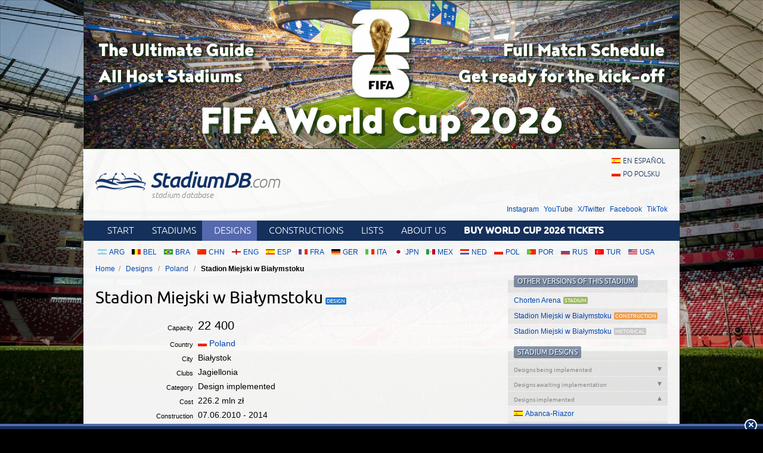

--- FILE ---
content_type: text/html; charset=utf-8
request_url: https://stadiumdb.com/designs/pol/stadion_hetmana_bialystok
body_size: 32285
content:
<!DOCTYPE HTML>
<html class="en" lang="en">
<head>
    <title>Design: Stadion Miejski w Białymstoku – StadiumDB.com</title>
    <link rel="preload" crossorigin="anonymous" href="https://stadiumdb.com/assets/fonts/ubuntu-300-webfont.woff" as="font" type="font/woff" />
    <link rel="preload" crossorigin="anonymous" href="https://stadiumdb.com/assets/fonts/ubuntu-300i-webfont.woff" as="font" type="font/woff" />
    <link rel="preload" crossorigin="anonymous" href="https://stadiumdb.com/assets/fonts/ubuntu-400-webfont.woff" as="font" type="font/woff" />
    <link rel="preload" crossorigin="anonymous" href="https://stadiumdb.com/assets/fonts/ubuntu-500-webfont.woff" as="font" type="font/woff" />
    <link rel="preload" crossorigin="anonymous" href="https://stadiumdb.com/assets/fonts/ubuntu-500i-webfont.woff" as="font" type="font/woff" />
    <link rel="preload" href="https://stadiumdb.com/assets/css/fonts.css" as="style" />
    <link rel="preload" href="https://stadiumdb.com/assets/css/flags-4.css" as="style" />
        <meta name="Keywords" content="future, design, stadiums, new, pictures, information, designs, Stadion Miejski w Białymstoku, Jagiellonia, Poland, stadiums, stadium, pictures, football
" />
    <meta name="Description" content="Stadium design: Stadion Miejski w Białymstoku, Białystok; capacity: 22400; clubs: Jagiellonia." />
    <meta http-equiv="Content-Type" content="text/html; charset=UTF-8" />
        <meta name="google-site-verification" content="c00PHUaYuiYcN5oO-opr7IMCob9gnoZvrk3DGdVwInw" />
    <meta name="viewport" content="width=device-width, initial-scale=1, maximum-scale=1, minimum-scale=1">
    <link rel="canonical" href="https://stadiumdb.com/designs/pol/stadion_hetmana_bialystok">
    <link rel="alternate" type="application/rss+xml" title="RSS 2.0" href="https://stadiumdb.com/rss/news" />
    <link rel="shortcut icon" href="https://stadiumdb.com/img/favicon-2.ico" type="image/x-icon" />
    <link rel="stylesheet" media="screen" href="https://stadiumdb.com/assets/css/styles-51.css" type="text/css" />
    <meta http-equiv="X-UA-Compatible" content="IE=edge">
    <!--[if lt IE 9]>
    <script src="https://stadiumdb.com/assets/js/html5shiv.js"></script>
    <link rel="stylesheet" href="https://stadiumdb.com/assets/css/ie.css" media="screen, projection">
    <![endif]-->
        <script>(function(e){"use strict";var t=e.STAD||{};t.updateAd=function(e,t,n,r){var i=document.getElementsByTagName("ins");for(var s=0,o=i.length;s<o;s++){if(i[s].getAttribute("data-ad-slot")==e){i[s].style.width=n+"px";i[s].style.height=r+"px";i[s].setAttribute("data-ad-slot",t)}}};e.STAD=t})(window)</script>
    
    
        <!-- Google Tag Manager -->
        <script>(function(w,d,s,l,i){w[l]=w[l]||[];w[l].push({'gtm.start':
                    new Date().getTime(),event:'gtm.js'});var f=d.getElementsByTagName(s)[0],
                j=d.createElement(s),dl=l!='dataLayer'?'&l='+l:'';j.async=true;j.src=
                'https://www.googletagmanager.com/gtm.js?id='+i+dl;f.parentNode.insertBefore(j,f);
            })(window,document,'script','dataLayer','GTM-MC44VQF');</script>
        <!-- End Google Tag Manager -->
    </head>
<body>
    <!-- Google Tag Manager (noscript) -->
    <noscript><iframe src="https://www.googletagmanager.com/ns.html?id=GTM-MC44VQF"
                      height="0" width="0" style="display:none;visibility:hidden"></iframe></noscript>
    <!-- End Google Tag Manager (noscript) -->

<div style="text-align: center; max-width: 1000px; overflow: hidden; margin: 0 auto;">

    

</div>


    <a style="display: block;margin: 0 auto;max-width: 1000px;" title="FIFA World Cup 2026 Stadiums & Match Schedule" href="https://stadiumdb.com/tournaments/world_cup/2026">
        <img style="width: 100%; display: block;" src="http://stadiony.net/img/b/world-cup-landing-page-billboard.jpg" alt="FIFA World Cup 2026 Stadiums & Match Schedule" />
    </a>
<div class="page-wrapper" style="margin-top: 0;">

<header role="banner">
    <h1>
        <a href="https://stadiumdb.com/">
            <img src="https://stadiumdb.com/assets/images/logo.png" alt="" />
            StadiumDB<span>.com</span>            <span class="tagline">stadium database</span>
        </a>
    </h1>

    <ul class="lang">
<li><a class="flag-m esp" lang="en" href="https://estadiosdb.com/proyectos/pol/stadion_hetmana_bialystok">en español</a></li><li><a class="flag-m pol" lang="pl" href="https://stadiony.net/projekty/pol/stadion_hetmana_bialystok">po polsku</a></li></ul>
        <ul class="social-links">
        <li><a href="https://www.instagram.com/stadiumdbcom/">Instagram</a></li>
        <li><a href="https://www.youtube.com/@stadiumdb">YouTube</a></li>
        <li><a href="https://x.com/StadiumDB">X/Twitter</a></li>
        <li><a href="https://www.facebook.com/stadiumdb/">Facebook</a></li>
        <li><a href="https://www.tiktok.com/@stadiumdb">TikTok</a></li>
    </ul>
    
</header>

<nav class="nav-main" role="navigation">

    <ul class="menu">
        <li><a href="https://stadiumdb.com/">Start</a></li>
        <li><a href="https://stadiumdb.com/stadiums">Stadiums</a></li>
        <li class="selected"><a title="Future stadiums" href="https://stadiumdb.com/designs">Designs</a></li>
        <li><a title="Stadiums under construction" href="https://stadiumdb.com/constructions">Constructions</a></li>
        <li><a href="https://stadiumdb.com/lists">Lists</a></li>
                <li><a href="https://stadiumdb.com/about_us">About us</a></li>
                    <li>
                <a href="https://stadiumdb.com/tournaments/world_cup/2026">
                    <strong>Buy World Cup 2026 Tickets</strong>
                </a>
            </li>
            </ul>

    
    
    
</nav><!-- .nav-main -->



<script>
var addShortcutBar=function(){var e,a,n,r=document.querySelector(".menu"),t="en"===document.documentElement.lang?"stadiums":"es"===document.documentElement.lang?"estadios":"stadiony",d=document.createElement("ul"),l=["arg","bel","bra","chn","eng","esp","fra","ger","ita","jpn","mex","ned","pol","por","rus","tur","usa"];d.className="shortcutbar";for(var o=0,u=l.length;o<u;o+=1)a="/"+t+"/"+(e=l[o]),(n=document.createElement("li")).innerHTML='<a class="nu-reward flag-m '+e+'" href="'+a+'">'+e.toUpperCase()+"</a>",d.appendChild(n);r.parentNode.appendChild(d)}();
</script>
<ul class="breadcrumbs">
<li><a href="https://stadiumdb.com/">Home</a></li>
	<li>
	<a href="https://stadiumdb.com/designs">Designs</a>	</li>
	<li>
	<a href="https://stadiumdb.com/designs/pol">Poland</a>	</li>
	<li>
				Stadion Miejski w Białymstoku		</li>
</ul><!-- path -->

<main>
<article class="content" role="main">

<div class="w">

    <h1 class="icon i-design">Stadion Miejski w Białymstoku</h1>

    

    <table class="stadium-info">
        <tr class="capacity">
            <th>Capacity</th>
            <td>22 400</td>
        </tr>
        <tr>
            <th>Country</th>
            <td>
                <a href="https://stadiumdb.com/designs/pol" class="flag-m pol">Poland</a>            </td>
        </tr>
        <tr>
            <th>City</th>
            <td>Białystok</td>
        </tr>
        <tr>
            <th>Clubs</th>
            <td>Jagiellonia</td>
        </tr>
        <tr>
            <th>Category</th>
            <td>Design implemented</td>
        </tr>
                <tr>
            <th>Cost</th>
            <td>226.2 mln zł</td>
        </tr>
        <tr>
            <th>Construction</th>
            <td>07.06.2010 - 2014</td>
        </tr>
        			<tr>
				<th>Design</th>
				<td> APA Kuryłowicz & Associoates</td>
			</tr>
			<tr>
				<th>Design date</th>
				<td> 2007</td>
			</tr>
			<tr>
				<th>Contractor</th>
				<td> Eiffage Budownictwo Mitex / Hydrobudowa Polska</td>
			</tr>
			<tr>
				<th>Notice</th>
				<td> Current stadium is to be refurbished one stand after another. To cut costs organisers have dropped underground parking lots and consultations with supporters led to making stands behind goals single-tiered.</td>
			</tr>
    </table>

    <div class="ad ad-main">
    <p>Advertisement</p><script async src="https://pagead2.googlesyndication.com/pagead/js/adsbygoogle.js?client=ca-pub-6775067054323634"
        crossorigin="anonymous"></script>
<ins class="adsbygoogle"
     style="display:block; text-align:center;"
     data-ad-layout="in-article"
     data-ad-format="fluid"
     data-ad-client="ca-pub-6775067054323634"
     data-ad-slot="8642548326"></ins>
<script>
    (adsbygoogle = window.adsbygoogle || []).push({});
</script></div>


            <article class="stadium-description">
            <h2>Stadion Miejski w Białymstoku                – design description</h2>
            <p>Design by APA Kuryłowicz and Associates was chosen for Białystok&rsquo;s new 22,400-seater stadium back in 2007. It envisaged two tiers of seating encircling the pitch, fully covered with the steel-concrete roof supports creating an impressive external form.</p>
<p>During preparations of the final project documentation supporters of Jagiellonia were consulted on the design and architects agreed on their proposition to merge both tiers behind goals in order to enhance support which is easier to coordinate on single tiers.</p>
<p>As part of cutting costs the Bialystok municipality decided not to build underground parking around the stadium that was initially designed to save way for recreational space and access routes to the ground.</p>        </article>

        <div class="ad ad-main">
    <p>Advertisement</p><script async src="https://pagead2.googlesyndication.com/pagead/js/adsbygoogle.js?client=ca-pub-6775067054323634"
        crossorigin="anonymous"></script>
<!-- secondary -->
<ins class="adsbygoogle"
     style="display:block"
     data-ad-client="ca-pub-6775067054323634"
     data-ad-slot="3925408263"
     data-ad-format="auto"
     data-full-width-responsive="true"></ins>
<script>
    (adsbygoogle = window.adsbygoogle || []).push({});
</script></div>

        </div><!-- .w -->

<section class="stadium-pictures">
    <h2>Renderings</h2>
    <ul>
         <li><figure><a href="https://stadiumdb.com/pic-projects/stadion_hetmana_bialystok/stadion_hetmana_bialystok09.jpg" title="Stadion Miejski w Białymstoku (Stadion Hetmana): 449x600px, 50 kB"><img width="200" height="150" src="https://stadiumdb.com/pic-projects/stadion_hetmana_bialystok/stadion_hetmana_bialystok09m.jpg" alt="Stadion Miejski w Białymstoku (Stadion Hetmana)" /></a>
<figcaption> &copy; <a href="http://www.mosir.bialystok.pl/">MOSiR Białystok</a></figcaption>
</figure></li><li><figure><a href="https://stadiumdb.com/pic-projects/stadion_hetmana_bialystok/stadion_hetmana_bialystok10.jpg" title="Stadion Miejski w Białymstoku (Stadion Hetmana): 449x598px, 51 kB"><img width="200" height="150" src="https://stadiumdb.com/pic-projects/stadion_hetmana_bialystok/stadion_hetmana_bialystok10m.jpg" alt="Stadion Miejski w Białymstoku (Stadion Hetmana)" /></a>
<figcaption> &copy; <a href="http://www.mosir.bialystok.pl/">MOSiR Białystok</a></figcaption>
</figure></li><div class="clear"> </div><li><figure><a href="https://stadiumdb.com/pic-projects/stadion_hetmana_bialystok/stadion_hetmana_bialystok11.jpg" title="Stadion Miejski w Białymstoku (Stadion Hetmana): 449x599px, 45 kB"><img width="200" height="150" src="https://stadiumdb.com/pic-projects/stadion_hetmana_bialystok/stadion_hetmana_bialystok11m.jpg" alt="Stadion Miejski w Białymstoku (Stadion Hetmana)" /></a>
<figcaption> &copy; <a href="http://www.mosir.bialystok.pl/">MOSiR Białystok</a></figcaption>
</figure></li><li><figure><a href="https://stadiumdb.com/pic-projects/stadion_hetmana_bialystok/stadion_hetmana_bialystok12.jpg" title="Stadion Miejski w Białymstoku (Stadion Hetmana): 449x600px, 41 kB"><img width="200" height="150" src="https://stadiumdb.com/pic-projects/stadion_hetmana_bialystok/stadion_hetmana_bialystok12m.jpg" alt="Stadion Miejski w Białymstoku (Stadion Hetmana)" /></a>
<figcaption> &copy; <a href="http://www.mosir.bialystok.pl/">MOSiR Białystok</a></figcaption>
</figure></li><div class="clear"> </div><li><figure><a href="https://stadiumdb.com/pic-projects/stadion_hetmana_bialystok/stadion_hetmana_bialystok13.jpg" title="Stadion Miejski w Białymstoku (Stadion Hetmana): 700x1212px, 119 kB"><img width="200" height="116" src="https://stadiumdb.com/pic-projects/stadion_hetmana_bialystok/stadion_hetmana_bialystok13m.jpg" alt="Stadion Miejski w Białymstoku (Stadion Hetmana)" /></a>
<figcaption> &copy; <a href="http://www.mosir.bialystok.pl/">MOSiR Białystok</a></figcaption>
</figure></li><div class="clear"> </div><p style="text-align:center">wstępna koncepcja:</p><li><figure><a href="https://stadiumdb.com/pic-projects/stadion_hetmana_bialystok/stadion_hetmana_bialystok01.jpg" title="Stadion Miejski w Białymstoku (Stadion Hetmana): 554x900px, 147 kB"><img width="200" height="123" src="https://stadiumdb.com/pic-projects/stadion_hetmana_bialystok/stadion_hetmana_bialystok01m.jpg" alt="Stadion Miejski w Białymstoku (Stadion Hetmana)" /></a>
<figcaption> &copy; <a href="http://www.apaka.com.pl">APA Kurylowicz &amp; Associates</a></figcaption>
</figure></li><li><figure><a href="https://stadiumdb.com/pic-projects/stadion_hetmana_bialystok/stadion_hetmana_bialystok02.jpg" title="Stadion Miejski w Białymstoku (Stadion Hetmana): 554x900px, 158 kB"><img width="200" height="123" src="https://stadiumdb.com/pic-projects/stadion_hetmana_bialystok/stadion_hetmana_bialystok02m.jpg" alt="Stadion Miejski w Białymstoku (Stadion Hetmana)" /></a>
<figcaption> &copy; <a href="http://www.apaka.com.pl">APA Kurylowicz &amp; Associates</a></figcaption>
</figure></li><div class="clear"> </div><li><figure><a href="https://stadiumdb.com/pic-projects/stadion_hetmana_bialystok/stadion_hetmana_bialystok03.jpg" title="Stadion Miejski w Białymstoku (Stadion Hetmana): 554x900px, 149 kB"><img width="200" height="123" src="https://stadiumdb.com/pic-projects/stadion_hetmana_bialystok/stadion_hetmana_bialystok03m.jpg" alt="Stadion Miejski w Białymstoku (Stadion Hetmana)" /></a>
<figcaption> &copy; <a href="http://www.apaka.com.pl">APA Kurylowicz &amp; Associates</a></figcaption>
</figure></li><li><figure><a href="https://stadiumdb.com/pic-projects/stadion_hetmana_bialystok/stadion_hetmana_bialystok04.jpg" title="Stadion Miejski w Białymstoku (Stadion Hetmana): 554x900px, 115 kB"><img width="200" height="123" src="https://stadiumdb.com/pic-projects/stadion_hetmana_bialystok/stadion_hetmana_bialystok04m.jpg" alt="Stadion Miejski w Białymstoku (Stadion Hetmana)" /></a>
<figcaption> &copy; <a href="http://www.apaka.com.pl">APA Kurylowicz &amp; Associates</a></figcaption>
</figure></li><div class="clear"> </div><li><figure><a href="https://stadiumdb.com/pic-projects/stadion_hetmana_bialystok/stadion_hetmana_bialystok05.jpg" title="Stadion Miejski w Białymstoku (Stadion Hetmana): 554x900px, 163 kB"><img width="200" height="123" src="https://stadiumdb.com/pic-projects/stadion_hetmana_bialystok/stadion_hetmana_bialystok05m.jpg" alt="Stadion Miejski w Białymstoku (Stadion Hetmana)" /></a>
<figcaption> &copy; <a href="http://www.apaka.com.pl">APA Kurylowicz &amp; Associates</a></figcaption>
</figure></li><li><figure><a href="https://stadiumdb.com/pic-projects/stadion_hetmana_bialystok/stadion_hetmana_bialystok06.jpg" title="Stadion Miejski w Białymstoku (Stadion Hetmana): 554x900px, 135 kB"><img width="200" height="123" src="https://stadiumdb.com/pic-projects/stadion_hetmana_bialystok/stadion_hetmana_bialystok06m.jpg" alt="Stadion Miejski w Białymstoku (Stadion Hetmana)" /></a>
<figcaption> &copy; <a href="http://www.apaka.com.pl">APA Kurylowicz &amp; Associates</a></figcaption>
</figure></li><div class="clear"> </div><li><figure><a href="https://stadiumdb.com/pic-projects/stadion_hetmana_bialystok/stadion_hetmana_bialystok07.jpg" title="Stadion Miejski w Białymstoku (Stadion Hetmana): 554x900px, 137 kB"><img width="200" height="123" src="https://stadiumdb.com/pic-projects/stadion_hetmana_bialystok/stadion_hetmana_bialystok07m.jpg" alt="Stadion Miejski w Białymstoku (Stadion Hetmana)" /></a>
<figcaption> &copy; <a href="http://www.apaka.com.pl">APA Kurylowicz &amp; Associates</a></figcaption>
</figure></li><li><figure><a href="https://stadiumdb.com/pic-projects/stadion_hetmana_bialystok/stadion_hetmana_bialystok08.jpg" title="Stadion Miejski w Białymstoku (Stadion Hetmana): 554x900px, 107 kB"><img width="200" height="123" src="https://stadiumdb.com/pic-projects/stadion_hetmana_bialystok/stadion_hetmana_bialystok08m.jpg" alt="Stadion Miejski w Białymstoku (Stadion Hetmana)" /></a>
<figcaption> &copy; <a href="http://www.apaka.com.pl">APA Kurylowicz &amp; Associates</a></figcaption>
</figure></li><div class="clear"> </div>    </ul>
</section><!-- .stadium-pictures -->


<h2>Related news</h2>
<h3>2015</h3>
<ul class="box-list news-list-archive">
                    <li>
            <a href="https://stadiumdb.com/news/2015/09/poland_bialystok_stadium_much_cheaper_in_the_end"><img loading="lazy" class="thumbnail" width="160" height="100" src="https://stadiumdb.com/img/news/2015/09/11457-thumbnail.jpg" alt="Poland: Białystok stadium much cheaper in the end"><h2><time datetime="2015-09-11">11.09.2015</time> Poland: Białystok stadium much cheaper in the end</h2><p>Court ruling requires former contractor to pay immense damages for his role in inflating the price of Białystok Municipal Stadium. After long trial the city gets a 101-million return.</p></a>        </li>
            </ul>
<h3>2014</h3>
<ul class="box-list news-list-archive">
                <li>
            <a href="https://stadiumdb.com/news/2014/10/poland_another_stadium_opened_but_cost_still_unclear"><img loading="lazy" class="thumbnail" width="160" height="100" src="https://stadiumdb.com/img/news/2014/10/9823-thumbnail.jpg" alt="Poland: Another stadium opened, but cost still unclear"><h2><time datetime="2014-10-11">11.10.2014</time> Poland: Another stadium opened, but cost still unclear</h2><p>In exactly one week from now the Jagiellonia x Pogoń game will become the very first with all stands opened in Białystok. But despite four years of construction (instead of two) the final cost is still unknown.</p></a>        </li>
                    <li>
            <a href="https://stadiumdb.com/news/2014/08/poland_bialystok_stadium_almost_delivered_in_time"><img loading="lazy" class="thumbnail" width="160" height="100" src="https://stadiumdb.com/img/news/2014/08/9560-thumbnail.jpg" alt="Poland: Białystok stadium (almost) delivered in time"><h2><time datetime="2014-08-21">21.08.2014</time> Poland: Białystok stadium (almost) delivered in time</h2><p>Instead of two years it eventually took four to build it, but now the 22,400-capacity stadium is about to become the sixth largest in Polish top league. But first it needs to get all approvals from authorities.</p></a>        </li>
                    <li>
            <a href="https://stadiumdb.com/news/2014/06/poland_roof_over_bialystok_stadium_ready"><img loading="lazy" class="thumbnail" width="160" height="100" src="https://stadiumdb.com/img/news/2014/06/9262-thumbnail.jpg" alt="Poland: Roof over Białystok stadium ready"><h2><time datetime="2014-06-19">19.06.2014</time> Poland: Roof over Białystok stadium ready</h2><p>Just over two months – this is how long (or short?) it took to deliver the primary roof structure over new 22,400-seater in Białystok. Entire stadium should be ready in mid-August.</p></a>        </li>
                    <li>
            <a href="https://stadiumdb.com/news/2014/03/poland_bialystok_roof_to_collapse_or_not_to_collapse"><img loading="lazy" class="thumbnail" width="160" height="100" src="https://stadiumdb.com/img/news/2014/03/8727-thumbnail.jpg" alt="Poland: Białystok roof to collapse or not to collapse?"><h2><time datetime="2014-03-13">13.03.2014</time> Poland: Białystok roof to collapse or not to collapse?</h2><p>This has been the question for weeks. Former contractor accused the design of severe flaws that may lead to tragedy. But no expertise confirms that the roof structure in Białystok could fall onto the stands.</p></a>        </li>
            </ul>
<h3>2013</h3>
<ul class="box-list news-list-archive">
                <li>
            <a href="https://stadiumdb.com/news/2013/08/new_stadium_stadion_miejski_w_bialymstoku"><img loading="lazy" class="thumbnail" width="100" height="100" src="https://stadiumdb.com/img/news/2013/08/7613-thumbnail.jpg" alt="New stadium: Stadion Miejski w Białymstoku"><h2><time datetime="2013-08-26">26.08.2013</time> New stadium: Stadion Miejski w Białymstoku</h2><p>Though it's hardly ready overall, we decided to add it to our database now, because no elements of its predecessor are in use any more. Meanwhile, Saturday saw Jagiellonia's first game with two new stands. The rest should follow within a year!</p></a>        </li>
                    <li>
            <a href="https://stadiumdb.com/news/2013/08/poland_first_phase_of_bialystok_stadium_approved"><img loading="lazy" class="thumbnail" width="100" height="100" src="https://stadiumdb.com/img/news/2013/08/7545-thumbnail.jpg" alt="Poland: First phase of Białystok stadium approved"><h2><time datetime="2013-08-13">13.08.2013</time> Poland: First phase of Białystok stadium approved</h2><p>Long overdue, first two stands of the Białystok new stadium were approved by the construction supervision and will see first spectators on Sunday. Now preparation for second phase of the project begins.</p></a>        </li>
                    <li>
            <a href="https://stadiumdb.com/news/2013/07/poland_first_phase_of_bialystok_new_stadium_finally_delivered"><img loading="lazy" class="thumbnail" width="100" height="100" src="https://stadiumdb.com/img/news/2013/07/7448-thumbnail.jpg" alt="Poland: First phase of Bialystok new stadium finally delivered"><h2><time datetime="2013-07-23">23.07.2013</time> Poland: First phase of Bialystok new stadium finally delivered</h2><p>Two stands that were due for completion in February and then late June are finally finished. Once all delivery procedures are done, contractor should begin demolition of remaining stands and rebuilding them to match the new ones.</p></a>        </li>
                    <li>
            <a href="https://stadiumdb.com/news/2013/07/poland_third_deadline_not_met_in_bialystok"><img loading="lazy" class="thumbnail" width="100" height="100" src="https://stadiumdb.com/img/news/2013/07/7312-thumbnail.jpg" alt="Poland: Third deadline not met in Białystok"><h2><time datetime="2013-07-01">01.07.2013</time> Poland: Third deadline not met in Białystok</h2><p>Today two stands of the new Białystok municipal stadium were to be delivered to the public investors. However, Spanish contractors didn't manage to meet their third deadline already, Gazeta.pl reports.</p></a>        </li>
                    <li>
            <a href="https://stadiumdb.com/news/2013/02/poland_bialystok_stadium_further_delayed"><img loading="lazy" class="thumbnail" width="100" height="100" src="https://stadiumdb.com/img/news/2013/02/6497-thumbnail.jpg" alt="Poland: Bialystok stadium further delayed"><h2><time datetime="2013-02-28">28.02.2013</time> Poland: Bialystok stadium further delayed</h2><p>The municipality and Spanish contractors agreed for a later delivery date. First two stands of the new stadium are to be ready by the end of June, though they were due… last week. Gazeta.pl reports.</p></a>        </li>
            </ul>
<h3>2012</h3>
<ul class="box-list news-list-archive">
                <li>
            <a href="https://stadiumdb.com/news/2012/07/poland_work_in_bialystok_to_restart_in_3_days"><img loading="lazy" class="thumbnail" width="100" height="100" src="https://stadiumdb.com/img/news/2012/07/5141-thumbnail.jpg" alt="Poland: Work in Bialystok to restart in 3 days"><h2><time datetime="2012-07-17">17.07.2012</time> Poland: Work in Bialystok to restart in 3 days</h2><p>Final countdown – or at least Jagiellonia supporters hope it to be that. It seems all obstacles have been overcome and work on the new 22,000-seater is to restart this week, Sport.pl announces.</p></a>        </li>
                    <li>
            <a href="https://stadiumdb.com/news/2012/06/poznan_court_announces_hydrobudowa_and_pbgs_bankruptcy"><img loading="lazy" class="thumbnail" width="100" height="100" src="https://stadiumdb.com/img/news/2012/06/4959-thumbnail.jpg" alt="Poznan: Court announces Hydrobudowa and PBG’s bankruptcy"><h2><time datetime="2012-06-12">12.06.2012</time> Poznan: Court announces Hydrobudowa and PBG’s bankruptcy</h2><p>District Court of Poznan proclaimed one of the largest stadium contractors in Poland bankrupt.  Now Hydrobudowa and mother company PBG have over 18,000 liabilities to pay off – Polish press agency PAP informs.</p></a>        </li>
                    <li>
            <a href="https://stadiumdb.com/news/2012/05/poland_work_to_resume_in_bialystok"><img loading="lazy" class="thumbnail" width="100" height="100" src="https://stadiumdb.com/img/news/2012/05/4834-thumbnail.jpg" alt="Poland: Work to resume in Białystok"><h2><time datetime="2012-05-24">24.05.2012</time> Poland: Work to resume in Białystok</h2><p>Construction of a 22,400-seat stadium in north-eastern Poland came to a stop last year. Now that new contractor has been chosen, the ground should be ready within 21 months – 90Minut.pl reveals.</p></a>        </li>
    </ul></article>
<aside role="complementary">
        <section class="stadium-list box">
        <h1 class="box-hl">Other versions of this stadium</h1>
        <ul class="box-list">
            <li>
    <a href="https://stadiumdb.com/stadiums/pol/stadion_miejski_w_bialymstoku" class="icon i-stadium">Chorten Arena</a></li><li>
    <a href="https://stadiumdb.com/constructions/pol/stadion_miejski_w_bialymstoku" class="icon i-construction">Stadion Miejski w Białymstoku</a></li><li>
    <a href="https://stadiumdb.com/historical/pol/stadion_miejski_hetman" class="icon i-historical">Stadion Miejski w Białymstoku</a></li>        </ul>
    </section>
<section class="stadium-list accordion box">
    <h1 class="box-hl">
        <a href="https://stadiumdb.com/designs">Stadium designs</a>    </h1>


    
    <h2>
        Designs being implemented    </h2>

    <ul class="box-list">
                        <li>
            <a href="https://stadiumdb.com/designs/eth/addis_ababa_national_stadium" class="flag-m eth">Addis Ababa National Stadium</a>        </li>
                        <li>
            <a href="https://stadiumdb.com/designs/mas/afc_stadium" class="flag-m mas">AFC Stadium</a>        </li>
                        <li>
            <a href="https://stadiumdb.com/designs/irq/al_anbar_stadium" class="flag-m irq">Al Anbar Stadium</a>        </li>
                        <li>
            <a href="https://stadiumdb.com/designs/egy/al_masry_sc_stadium" class="flag-m egy">Al Masry SC Stadium</a>        </li>
                        <li>
            <a href="https://stadiumdb.com/designs/irq/al_sunbula_stadium" class="flag-m irq">Al Sunbula Stadium</a>        </li>
                        <li>
            <a href="https://stadiumdb.com/designs/egy/new_al_ahly_stadium" class="flag-m egy">Al-Ahly Stadium</a>        </li>
                        <li>
            <a href="https://stadiumdb.com/designs/irq/ammo_baba_stadium" class="flag-m irq">Ammo Baba Stadium</a>        </li>
                        <li>
            <a href="https://stadiumdb.com/designs/tur/ankara_stadyumu" class="flag-m tur">Ankara Stadyumu</a>        </li>
                        <li>
            <a href="https://stadiumdb.com/designs/ksa/dammam_stadium" class="flag-m ksa">Aramco Stadium</a>        </li>
                        <li>
            <a href="https://stadiumdb.com/designs/rou/arena_eroii_timisoarei" class="flag-m rou">Arena Eroii Timișoarei</a>        </li>
                        <li>
            <a href="https://stadiumdb.com/designs/bul/stadion_varna" class="flag-m bul">Arena Varna</a>        </li>
                        <li>
            <a href="https://stadiumdb.com/designs/pol/stadion_gornika_zabrze_2008" class="flag-m pol">Arena Zabrze</a>        </li>
                        <li>
            <a href="https://stadiumdb.com/designs/isr/ashdod_stadium" class="flag-m isr">Ashdod Stadium</a>        </li>
                        <li>
            <a href="https://stadiumdb.com/designs/eth/awe_abadir_stadium" class="flag-m eth">Awe Abadir Stadium</a>        </li>
                        <li>
            <a href="https://stadiumdb.com/designs/kgz/kyrgyzstan_national_stadium" class="flag-m kgz">Azattyk Arena</a>        </li>
                        <li>
            <a href="https://stadiumdb.com/designs/irq/babil_stadium" class="flag-m irq">Babil Stadium</a>        </li>
                        <li>
            <a href="https://stadiumdb.com/designs/irq/baghdad_international_stadium" class="flag-m irq">Baghdad International Stadium</a>        </li>
                        <li>
            <a href="https://stadiumdb.com/designs/esp/novo_balaidos" class="flag-m esp">Balaídos</a>        </li>
                        <li>
            <a href="https://stadiumdb.com/designs/usa/beaver_stadium" class="flag-m usa">Beaver Stadium</a>        </li>
                        <li>
            <a href="https://stadiumdb.com/designs/bol/blooming_arena" class="flag-m bol">Blooming Arena</a>        </li>
                        <li>
            <a href="https://stadiumdb.com/designs/can/toronto_stadium" class="flag-m can">BMO Field</a>        </li>
                        <li>
            <a href="https://stadiumdb.com/designs/chn/changsha_olympic_sports_center" class="flag-m chn">Changsha Olympic Sports Center Stadium</a>        </li>
                        <li>
            <a href="https://stadiumdb.com/designs/esp/coliseum_getafe" class="flag-m esp">Coliseum Getafe</a>        </li>
                        <li>
            <a href="https://stadiumdb.com/designs/egy/damanhur_olympic_stadium" class="flag-m egy">Damanhur Olympic Stadium</a>        </li>
                        <li>
            <a href="https://stadiumdb.com/designs/chn/dangzhou_sports_hub" class="flag-m chn">Dangzhou Sports Hub</a>        </li>
                        <li>
            <a href="https://stadiumdb.com/designs/usa/university_of_kansas_memorial_stadium" class="flag-m usa">David Booth Kansas Memorial Stadium</a>        </li>
                        <li>
            <a href="https://stadiumdb.com/designs/egy/el_minia_stadium" class="flag-m egy">El-Minia Stadium</a>        </li>
                        <li>
            <a href="https://stadiumdb.com/designs/esp/estadi_ciutat_de_valencia" class="flag-m esp">Estadi Ciutat de València</a>        </li>
                        <li>
            <a href="https://stadiumdb.com/designs/mex/estadio_azteca" class="flag-m mex">Estadio Banorte (Estadio Azteca)</a>        </li>
                        <li>
            <a href="https://stadiumdb.com/designs/esp/estadio_benito_villamarin" class="flag-m esp">Estadio Benito Villamarín</a>        </li>
                        <li>
            <a href="https://stadiumdb.com/designs/arg/estadio_diego_armando_maradona" class="flag-m arg">Estadio Diego Armando Maradona</a>        </li>
                        <li>
            <a href="https://stadiumdb.com/designs/por/estadio_jose_alvalade_2_0" class="flag-m por">Estádio José Alvalade 2.0</a>        </li>
                        <li>
            <a href="https://stadiumdb.com/designs/slv/estadio_nacional_de_el_salvador" class="flag-m slv">Estadio Nacional de El Salvador</a>        </li>
                        <li>
            <a href="https://stadiumdb.com/designs/esp/santiago_bernabeu" class="flag-m esp">Estadio Santiago Bernabéu</a>        </li>
                        <li>
            <a href="https://stadiumdb.com/designs/usa/willets_point_stadium" class="flag-m usa">Etihad Park</a>        </li>
                        <li>
            <a href="https://stadiumdb.com/designs/eng/etihad_stadium" class="flag-m eng">Etihad Stadium</a>        </li>
                        <li>
            <a href="https://stadiumdb.com/designs/aus/eureka_stadium" class="flag-m aus">Eureka Stadium</a>        </li>
                        <li>
            <a href="https://stadiumdb.com/designs/aze/fc_gabala_complex" class="flag-m aze">FC Gabala Complex</a>        </li>
                        <li>
            <a href="https://stadiumdb.com/designs/usa/fort_wayne_fc_park" class="flag-m usa">Fort Wayne FC Park</a>        </li>
                        <li>
            <a href="https://stadiumdb.com/designs/mar/grand_stade_agadir" class="flag-m mar">Grand Stade d’Agadir</a>        </li>
                        <li>
            <a href="https://stadiumdb.com/designs/mar/grand_stade_de_marrakech" class="flag-m mar">Grand Stade de Marrakech</a>        </li>
                        <li>
            <a href="https://stadiumdb.com/designs/chn/evergrande_stadium" class="flag-m chn">Guangzhou Football Park</a>        </li>
                        <li>
            <a href="https://stadiumdb.com/designs/chn/hangzhou_international_sports_center" class="flag-m chn">Hangzhou International Sports Center Stadium</a>        </li>
                        <li>
            <a href="https://stadiumdb.com/designs/esp/nuevo_estadio_de_la_romareda" class="flag-m esp">Ibercaja Romareda</a>        </li>
                        <li>
            <a href="https://stadiumdb.com/designs/aze/imarat_stadionu" class="flag-m aze">İmarət Stadionu</a>        </li>
                        <li>
            <a href="https://stadiumdb.com/designs/ksa/jeddah_central_project_stadium" class="flag-m ksa">Jeddah Central Project Stadium</a>        </li>
                        <li>
            <a href="https://stadiumdb.com/designs/ned/amsterdam_arena" class="flag-m ned">Johan Cruijff ArenA</a>        </li>
                        <li>
            <a href="https://stadiumdb.com/designs/tur/kahramanmaras_stadyumu" class="flag-m tur">Kahramanmaraş Stadyumu</a>        </li>
                        <li>
            <a href="https://stadiumdb.com/designs/tur/karsiyaka_stadi" class="flag-m tur">Karşıyaka Stadı</a>        </li>
                        <li>
            <a href="https://stadiumdb.com/designs/ksa/king_fahd_stadium" class="flag-m ksa">King Fahd Sports City</a>        </li>
                        <li>
            <a href="https://stadiumdb.com/designs/den/kolding_stadion" class="flag-m den">Kolding Stadion</a>        </li>
                        <li>
            <a href="https://stadiumdb.com/designs/bul/ludogorets_arena" class="flag-m bul">Ludogorets Arena</a>        </li>
                        <li>
            <a href="https://stadiumdb.com/designs/usa/m_t_bank_stadium" class="flag-m usa">M&T Bank Stadium</a>        </li>
                        <li>
            <a href="https://stadiumdb.com/designs/usa/miami_freedom_park_stadium" class="flag-m usa">Miami Freedom Park</a>        </li>
                        <li>
            <a href="https://stadiumdb.com/designs/eng/molineux_stadium" class="flag-m eng">Molineux Stadium</a>        </li>
                        <li>
            <a href="https://stadiumdb.com/designs/can/montreal_olympic_stadium" class="flag-m can">Montreal Olympic Stadium</a>        </li>
                        <li>
            <a href="https://stadiumdb.com/designs/irq/mosul_olympic_stadium" class="flag-m irq">Mosul Olympic Stadium</a>        </li>
                        <li>
            <a href="https://stadiumdb.com/designs/ltu/vilniaus_nacionalinis_stadionas_1" class="flag-m ltu">Nacionalinis Stadionas</a>        </li>
                        <li>
            <a href="https://stadiumdb.com/designs/ser/nacionalni_stadion_srbije" class="flag-m ser">Nacionalni Stadion</a>        </li>
                        <li>
            <a href="https://stadiumdb.com/designs/jpn/mizuho_park_stadium" class="flag-m jpn">Nagoya City Mizuho Park Athletics Stadium</a>        </li>
                        <li>
            <a href="https://stadiumdb.com/designs/kor/namyang_ju_general_stadium" class="flag-m kor">Namyang’ju Stadium</a>        </li>
                        <li>
            <a href="https://stadiumdb.com/designs/gre/votanikos_arena" class="flag-m gre">Neo Gipedo Panathinaikou</a>        </li>
                        <li>
            <a href="https://stadiumdb.com/designs/usa/buffalo_bills_stadium" class="flag-m usa">New Highmark Stadium</a>        </li>
                        <li>
            <a href="https://stadiumdb.com/designs/usa/tennessee_stadium" class="flag-m usa">New Nissan Stadium</a>        </li>
                        <li>
            <a href="https://stadiumdb.com/designs/usa/neyland_stadium_knoxville" class="flag-m usa">Neyland Stadium</a>        </li>
                        <li>
            <a href="https://stadiumdb.com/designs/chn/ningbo_olympic_sports_center" class="flag-m chn">Ningbo Olympic Sports Center Stadium</a>        </li>
                        <li>
            <a href="https://stadiumdb.com/designs/esp/nou_mestalla" class="flag-m esp">Nou Mestalla</a>        </li>
                        <li>
            <a href="https://stadiumdb.com/designs/sin/ns_square" class="flag-m sin">NS Square</a>        </li>
                        <li>
            <a href="https://stadiumdb.com/designs/crc/estadio_eladio_rosabal_cordero" class="flag-m crc">Nuevo Estadio Eladio Rosabal Cordero</a>        </li>
                        <li>
            <a href="https://stadiumdb.com/designs/esp/nuevo_estadio_martinez_valero" class="flag-m esp">Nuevo Estadio Martínez Valero</a>        </li>
                        <li>
            <a href="https://stadiumdb.com/designs/esp/estadio_antonio_lorenzo_cuevas" class="flag-m esp">Nuevo Estadio Municipal Marbella</a>        </li>
                        <li>
            <a href="https://stadiumdb.com/designs/par/nuevo_estadio_osvaldo_dominguez_dibb" class="flag-m par">Nuevo estadio Osvaldo Domínguez Dibb</a>        </li>
                        <li>
            <a href="https://stadiumdb.com/designs/irq/nasiriyah_olympic_stadium" class="flag-m irq">Olympic Stadium of Nasiriyah</a>        </li>
                        <li>
            <a href="https://stadiumdb.com/designs/nzl/christchurch_stadium" class="flag-m nzl">One New Zealand Stadium</a>        </li>
                        <li>
            <a href="https://stadiumdb.com/designs/aus/penrith_stadium" class="flag-m aus">Penrith Stadium</a>        </li>
                        <li>
            <a href="https://stadiumdb.com/designs/pol/stadion_resovii" class="flag-m pol">Podkarpackie Centrum Lekkiej Atletyki</a>        </li>
                        <li>
            <a href="https://stadiumdb.com/designs/eng/power_court_luton" class="flag-m eng">Power Court Stadium</a>        </li>
                        <li>
            <a href="https://stadiumdb.com/designs/esp/estadio_mediterraneo" class="flag-m esp">Power Horse Stadium</a>        </li>
                        <li>
            <a href="https://stadiumdb.com/designs/ger/preussenstadion" class="flag-m ger">Preußenstadion</a>        </li>
                        <li>
            <a href="https://stadiumdb.com/designs/ksa/qiddiya_stadium" class="flag-m ksa">Prince Mohammed bin Salman Stadium</a>        </li>
                        <li>
            <a href="https://stadiumdb.com/designs/vie/pvf_stadium" class="flag-m vie">PVF Stadium</a>        </li>
                        <li>
            <a href="https://stadiumdb.com/designs/ken/talanta_stadium" class="flag-m ken">Raila Odinga International Stadium</a>        </li>
                        <li>
            <a href="https://stadiumdb.com/designs/usa/sacramento_mls_stadium" class="flag-m usa">Railyards Stadium</a>        </li>
                        <li>
            <a href="https://stadiumdb.com/designs/usa/rose_bowl" class="flag-m usa">Rose Bowl</a>        </li>
                        <li>
            <a href="https://stadiumdb.com/designs/usa/ryan_field" class="flag-m usa">Ryan Field</a>        </li>
                        <li>
            <a href="https://stadiumdb.com/designs/kuw/sabah_al_salem_university_city_stadium" class="flag-m kuw">Sabah Al Salem University City Stadium</a>        </li>
                        <li>
            <a href="https://stadiumdb.com/designs/irq/salah_al_din_stadium" class="flag-m irq">Salah Al Din Stadium</a>        </li>
                        <li>
            <a href="https://stadiumdb.com/designs/irq/samawa_stadium" class="flag-m irq">Samawah Stadium</a>        </li>
                        <li>
            <a href="https://stadiumdb.com/designs/eng/sawston_ground" class="flag-m eng">Sawston Ground</a>        </li>
                        <li>
            <a href="https://stadiumdb.com/designs/den/skovens_arena" class="flag-m den">Skovens Arena</a>        </li>
                        <li>
            <a href="https://stadiumdb.com/designs/esp/campnou" class="flag-m esp">Spotify Camp Nou</a>        </li>
                        <li>
            <a href="https://stadiumdb.com/designs/fra/stade_armand_cesari" class="flag-m fra">Stade Armand-Cesari</a>        </li>
                        <li>
            <a href="https://stadiumdb.com/designs/fra/stade_de_beaublanc" class="flag-m fra">Stade de Beaublanc</a>        </li>
                        <li>
            <a href="https://stadiumdb.com/designs/mar/stade_de_fes" class="flag-m mar">Stade de Fès</a>        </li>
                        <li>
            <a href="https://stadiumdb.com/designs/fra/stade_de_la_meinau" class="flag-m fra">Stade de la Meinau</a>        </li>
                        <li>
            <a href="https://stadiumdb.com/designs/fra/stade_gabriel_montpied" class="flag-m fra">Stade Gabriel Montpied</a>        </li>
                        <li>
            <a href="https://stadiumdb.com/designs/fra/stade_gilbert_brutus" class="flag-m fra">Stade Gilbert-Brutus</a>        </li>
                        <li>
            <a href="https://stadiumdb.com/designs/mar/grand_stade_hassan_ii" class="flag-m mar">Stade Hassan II</a>        </li>
                        <li>
            <a href="https://stadiumdb.com/designs/fra/stade_st_symphorien" class="flag-m fra">Stade Saint Symphorien</a>        </li>
                        <li>
            <a href="https://stadiumdb.com/designs/ita/stadio_artemio_franchi" class="flag-m ita">Stadio Artemio Franchi</a>        </li>
                        <li>
            <a href="https://stadiumdb.com/designs/ita/stadio_euganeo" class="flag-m ita">Stadio Euganeo</a>        </li>
                        <li>
            <a href="https://stadiumdb.com/designs/bul/stadion_balgarska_armia" class="flag-m bul">Stadion Balgarska Armia</a>        </li>
                        <li>
            <a href="https://stadiumdb.com/designs/ser/stadion_gradski_cacak" class="flag-m ser">Stadion Borca</a>        </li>
                        <li>
            <a href="https://stadiumdb.com/designs/bel/stadion_den_dreef" class="flag-m bel">Stadion Den Dreef</a>        </li>
                        <li>
            <a href="https://stadiumdb.com/designs/pol/stadion_garbarni_krakow" class="flag-m pol">Stadion Garbarni</a>        </li>
                        <li>
            <a href="https://stadiumdb.com/designs/bul/stadion_georgi_asparuhov" class="flag-m bul">Stadion Georgi Asparuhov</a>        </li>
                        <li>
            <a href="https://stadiumdb.com/designs/pol/stadion_lekkoatletyczny_rcs_lubin" class="flag-m pol">Stadion Lekkoatletyczny RCS</a>        </li>
                        <li>
            <a href="https://stadiumdb.com/designs/bul/stadion_lokomotiv_plovdiv" class="flag-m bul">Stadion Lokomotiv</a>        </li>
                        <li>
            <a href="https://stadiumdb.com/designs/pol/stadion_miejski_w_chelmie" class="flag-m pol">Stadion Miejski w Chełmie</a>        </li>
                        <li>
            <a href="https://stadiumdb.com/designs/pol/stadion_mosir_krosno" class="flag-m pol">Stadion MOSiR Krosno</a>        </li>
                        <li>
            <a href="https://stadiumdb.com/designs/pol/stadion_nowe_miasto" class="flag-m pol">Stadion Nowe Miasto</a>        </li>
                        <li>
            <a href="https://stadiumdb.com/designs/mkd/stadion_pod_tumbe_kafe" class="flag-m mkd">Stadion pod Tumbe Kafe</a>        </li>
                        <li>
            <a href="https://stadiumdb.com/designs/pol/stadion_polonii_bytom" class="flag-m pol">Stadion Polonii Bytom</a>        </li>
                        <li>
            <a href="https://stadiumdb.com/designs/pol/stadion_traugutta_tarnow" class="flag-m pol">Stadion Sportowy Tarnów</a>        </li>
                        <li>
            <a href="https://stadiumdb.com/designs/pol/stadion_stali_rzeszow" class="flag-m pol">Stadion Stali Rzeszów</a>        </li>
                        <li>
            <a href="https://stadiumdb.com/designs/mne/stadion_sveti_petar_cetinjski" class="flag-m mne">Stadion Sveti Petar Cetinjski</a>        </li>
                        <li>
            <a href="https://stadiumdb.com/designs/bul/stadion_todor_diev" class="flag-m bul">Stadion Todor Diev</a>        </li>
                        <li>
            <a href="https://stadiumdb.com/designs/cro/stadion_zagreb" class="flag-m cro">Stadion Zagreb</a>        </li>
                        <li>
            <a href="https://stadiumdb.com/designs/svk/stadion_na_sihoti" class="flag-m svk">Štadión na Sihoti</a>        </li>
                        <li>
            <a href="https://stadiumdb.com/designs/mas/stadium_shah_alam" class="flag-m mas">Stadium Shah Alam</a>        </li>
                        <li>
            <a href="https://stadiumdb.com/designs/isr/tiberias_municipal_stadium" class="flag-m isr">Tiberias Municipal Stadium</a>        </li>
                        <li>
            <a href="https://stadiumdb.com/designs/usa/toyota_stadium" class="flag-m usa">Toyota Stadium</a>        </li>
                        <li>
            <a href="https://stadiumdb.com/designs/usa/usf_stadium" class="flag-m usa">USF Stadium</a>        </li>
                        <li>
            <a href="https://stadiumdb.com/designs/usa/white_stadium" class="flag-m usa">White Stadium</a>        </li>
                        <li>
            <a href="https://stadiumdb.com/designs/chn/wuxi_olympic_sports_center" class="flag-m chn">Wuxi Olympic Sports Center Stadium</a>        </li>
                        <li>
            <a href="https://stadiumdb.com/designs/chn/xiongan_sports_center_stadium" class="flag-m chn">Xiong’an Sports Center Stadium</a>        </li>
                        <li>
            <a href="https://stadiumdb.com/designs/chn/xuchang_sports_exhibition_center" class="flag-m chn">Xuchang Sports Exhibition Center Stadium</a>        </li>
                        <li>
            <a href="https://stadiumdb.com/designs/chn/yellow_river_sports_center_stadium" class="flag-m chn">Yellow River Sports Center Stadium</a>        </li>
                    </ul>

    <h2>
        Designs awaiting implementation    </h2>

    <ul class="box-list">
                <li>
            <a href="https://stadiumdb.com/designs/kaz/almaty_stadium" class="flag-m kaz">Almaty Stadium</a>        </li>
                        <li>
            <a href="https://stadiumdb.com/designs/usa/aloha_stadium" class="flag-m usa">Aloha Stadium</a>        </li>
                        <li>
            <a href="https://stadiumdb.com/designs/ger/alte_forsterei" class="flag-m ger">Alte Försterei</a>        </li>
                        <li>
            <a href="https://stadiumdb.com/designs/usa/alumnifi_field" class="flag-m usa">AlumniFi Field</a>        </li>
                        <li>
            <a href="https://stadiumdb.com/designs/nor/arctic_arena" class="flag-m nor">Arctic Arena</a>        </li>
                        <li>
            <a href="https://stadiumdb.com/designs/bra/arena_do_sport" class="flag-m bra">Arena do Sport</a>        </li>
                        <li>
            <a href="https://stadiumdb.com/designs/ita/arena_garibaldi" class="flag-m ita">Arena Garibaldi</a>        </li>
                        <li>
            <a href="https://stadiumdb.com/designs/fra/stade_au_froutven" class="flag-m fra">Arkéa Park</a>        </li>
                        <li>
            <a href="https://stadiumdb.com/designs/grl/arktisk_stadion" class="flag-m grl">Arktisk Stadion</a>        </li>
                        <li>
            <a href="https://stadiumdb.com/designs/usa/arlington_heights_stadium" class="flag-m usa">Arlington Park Stadium</a>        </li>
                        <li>
            <a href="https://stadiumdb.com/designs/usa/jacksonville_armada_stadium" class="flag-m usa">Armada Stadium</a>        </li>
                        <li>
            <a href="https://stadiumdb.com/designs/usa/arrowhead_stadium" class="flag-m usa">Arrowhead Stadium</a>        </li>
                        <li>
            <a href="https://stadiumdb.com/designs/nzl/auckland_arena" class="flag-m nzl">Auckland Arena</a>        </li>
                        <li>
            <a href="https://stadiumdb.com/designs/bhr/bahrain_sports_city_stadium" class="flag-m bhr">Bahrain Sports City Stadium</a>        </li>
                        <li>
            <a href="https://stadiumdb.com/designs/usa/bank_of_america_stadium" class="flag-m usa">Bank of America Stadium</a>        </li>
                        <li>
            <a href="https://stadiumdb.com/designs/eng/barnsley_womens_fc_stadium" class="flag-m eng">Barnsley Women’s FC Stadium</a>        </li>
                        <li>
            <a href="https://stadiumdb.com/designs/isr/bat_yam_stadium" class="flag-m isr">Bat Yam Stadium</a>        </li>
                        <li>
            <a href="https://stadiumdb.com/designs/eng/bath_rugby_new_stadium" class="flag-m eng">Bath Rugby New Stadium</a>        </li>
                        <li>
            <a href="https://stadiumdb.com/designs/por/benfica_district" class="flag-m por">Benfica District</a>        </li>
                        <li>
            <a href="https://stadiumdb.com/designs/eng/bramall_lane" class="flag-m eng">Bramall Lane</a>        </li>
                        <li>
            <a href="https://stadiumdb.com/designs/aus/brisbane_showgrounds" class="flag-m aus">Brisbane Showgrounds</a>        </li>
                        <li>
            <a href="https://stadiumdb.com/designs/aus/brisbane_stadium" class="flag-m aus">Brisbane Stadium</a>        </li>
                        <li>
            <a href="https://stadiumdb.com/designs/sco/camperdown_park" class="flag-m sco">Camperdown Park</a>        </li>
                        <li>
            <a href="https://stadiumdb.com/designs/nir/casement_park" class="flag-m nir">Casement Park</a>        </li>
                        <li>
            <a href="https://stadiumdb.com/designs/eng/castleford_tigers_stadium" class="flag-m eng">Castleford Tigers Stadium</a>        </li>
                        <li>
            <a href="https://stadiumdb.com/designs/sui/nouveau_stade_du_fc_sion" class="flag-m sui">Cervin Coliseum</a>        </li>
                        <li>
            <a href="https://stadiumdb.com/designs/eng/champion_hill" class="flag-m eng">Champion Hill</a>        </li>
                        <li>
            <a href="https://stadiumdb.com/designs/usa/chicago_fire_fc_stadium" class="flag-m usa">Chicago Fire FC Stadium</a>        </li>
                        <li>
            <a href="https://stadiumdb.com/designs/eng/city_ground" class="flag-m eng">City Ground</a>        </li>
                        <li>
            <a href="https://stadiumdb.com/designs/bel/club_brugge_stadion" class="flag-m bel">Club Brugge Stadion</a>        </li>
                        <li>
            <a href="https://stadiumdb.com/designs/por/complexo_deportivo_de_paredes" class="flag-m por">Complexo Desportivo de Paredes</a>        </li>
                        <li>
            <a href="https://stadiumdb.com/designs/irl/dalymount_park" class="flag-m irl">Dalymount Park</a>        </li>
                        <li>
            <a href="https://stadiumdb.com/designs/ned/stadion_feyenoord" class="flag-m ned">De Kuip</a>        </li>
                        <li>
            <a href="https://stadiumdb.com/designs/usa/east_austin_distirct" class="flag-m usa">East Austin District</a>        </li>
                        <li>
            <a href="https://stadiumdb.com/designs/eng/fgr_eco_park1" class="flag-m eng">Eco Park (I)</a>        </li>
                        <li>
            <a href="https://stadiumdb.com/designs/nzl/eden_park_2_0" class="flag-m nzl">Eden Park 2.1</a>        </li>
                        <li>
            <a href="https://stadiumdb.com/designs/eng/edgeley_park" class="flag-m eng">Edgeley Park</a>        </li>
                        <li>
            <a href="https://stadiumdb.com/designs/usa/eleven_park" class="flag-m usa">Eleven Park</a>        </li>
                        <li>
            <a href="https://stadiumdb.com/designs/eng/elland_road" class="flag-m eng">Elland Road</a>        </li>
                        <li>
            <a href="https://stadiumdb.com/designs/esp/elysium_city_stadium" class="flag-m esp">Elysium City Stadium</a>        </li>
                        <li>
            <a href="https://stadiumdb.com/designs/col/estadio_atanasio_girardot" class="flag-m col">Estadio Atanasio Girardot</a>        </li>
                        <li>
            <a href="https://stadiumdb.com/designs/uru/nuevo_estadio_centenario" class="flag-m uru">Estadio Centenario</a>        </li>
                        <li>
            <a href="https://stadiumdb.com/designs/arg/estadio_ciudad_de_vicente_lopez" class="flag-m arg">Estadio Ciudad de Vicente López</a>        </li>
                        <li>
            <a href="https://stadiumdb.com/designs/crc/estadio_de_alajuelense" class="flag-m crc">Estadio de Alajuelense</a>        </li>
                        <li>
            <a href="https://stadiumdb.com/designs/chi/estadio_los_angeles" class="flag-m chi">Estadio de Los Ángeles</a>        </li>
                        <li>
            <a href="https://stadiumdb.com/designs/esp/estadio_de_riazor" class="flag-m esp">Estadio de Riazor</a>        </li>
                        <li>
            <a href="https://stadiumdb.com/designs/bra/estadio_do_flamengo" class="flag-m bra">Estádio do Flamengo</a>        </li>
                        <li>
            <a href="https://stadiumdb.com/designs/arg/estadio_marcelo_bielsa" class="flag-m arg">Estadio Marcelo Bielsa</a>        </li>
                        <li>
            <a href="https://stadiumdb.com/designs/mex/estadio_municipal_valle_dorado" class="flag-m mex">Estadio Municipal Valle Dorado</a>        </li>
                        <li>
            <a href="https://stadiumdb.com/designs/bol/estadio_nacional_de_bolivia" class="flag-m bol">Estadio Nacional de Bolivia</a>        </li>
                        <li>
            <a href="https://stadiumdb.com/designs/col/estadio_el_campin" class="flag-m col">Estadio Nemesio Camacho (El Campín)</a>        </li>
                        <li>
            <a href="https://stadiumdb.com/designs/bra/estadio_urbano_caldeira" class="flag-m bra">Estádio Urbano Caldeira</a>        </li>
                        <li>
            <a href="https://stadiumdb.com/designs/esp/finetwork_arena" class="flag-m esp">finetwork arena</a>        </li>
                        <li>
            <a href="https://stadiumdb.com/designs/eng/southend_united_stadium" class="flag-m eng">Fossetts Farm Stadium</a>        </li>
                        <li>
            <a href="https://stadiumdb.com/designs/ger/friedrich_ludwig_jahn_sportpark" class="flag-m ger">Friedrich-Ludwig-Jahn-Sportpark</a>        </li>
                        <li>
            <a href="https://stadiumdb.com/designs/ser/fudbalski_stadion_kraljevo" class="flag-m ser">Fudbalski Stadion Kraljevo</a>        </li>
                        <li>
            <a href="https://stadiumdb.com/designs/jpn/fukushima_united_fc_stadium" class="flag-m jpn">Fukushima United FC Stadium</a>        </li>
                        <li>
            <a href="https://stadiumdb.com/designs/ser/gradski_stadion_subotica" class="flag-m ser">Gradski Stadion Subotica</a>        </li>
                        <li>
            <a href="https://stadiumdb.com/designs/esp/gran_canaria_estadio" class="flag-m esp">Gran Canaria Estadio (La Nube)</a>        </li>
                        <li>
            <a href="https://stadiumdb.com/designs/uru/el_parque" class="flag-m uru">Gran Parque Central</a>        </li>
                        <li>
            <a href="https://stadiumdb.com/designs/alg/grand_stade_constantine" class="flag-m alg">Grand Stade Constantine</a>        </li>
                        <li>
            <a href="https://stadiumdb.com/designs/sco/hampden_park" class="flag-m sco">Hampden Park</a>        </li>
                        <li>
            <a href="https://stadiumdb.com/designs/ger/hertha_stadion" class="flag-m ger">Hertha Stadion</a>        </li>
                        <li>
            <a href="https://stadiumdb.com/designs/ger/holstein_stadion" class="flag-m ger">Holstein-Stadion</a>        </li>
                        <li>
            <a href="https://stadiumdb.com/designs/usa/howard_terminal_stadium" class="flag-m usa">Howard Terminal Stadium</a>        </li>
                        <li>
            <a href="https://stadiumdb.com/designs/cro/hrvatski_atletsko_nogometni_centar_sveti" class="flag-m cro">Hrvatski atletsko-nogometni centar Svetice</a>        </li>
                        <li>
            <a href="https://stadiumdb.com/designs/usa/cleveland_browns_new_stadium" class="flag-m usa">Huntington Bank Field</a>        </li>
                        <li>
            <a href="https://stadiumdb.com/designs/usa/iron_district_stadium" class="flag-m usa">Iron District Stadium</a>        </li>
                        <li>
            <a href="https://stadiumdb.com/designs/isl/ithrottamidstod_vid_engjaveg" class="flag-m isl">Íþróttamiðstöð við Engjaveg</a>        </li>
                        <li>
            <a href="https://stadiumdb.com/designs/ger/kickersstadion_wurzburg" class="flag-m ger">Kickersstadion</a>        </li>
                        <li>
            <a href="https://stadiumdb.com/designs/ksa/king_abdullah_economic_city_stadium" class="flag-m ksa">King Abdullah Economic City Stadium</a>        </li>
                        <li>
            <a href="https://stadiumdb.com/designs/ksa/king_khalid_university_stadium" class="flag-m ksa">King Khalid University Stadium</a>        </li>
                        <li>
            <a href="https://stadiumdb.com/designs/eng/king_power_stadium" class="flag-m eng">King Power Stadium</a>        </li>
                        <li>
            <a href="https://stadiumdb.com/designs/ksa/king_salman_international_stadium" class="flag-m ksa">King Salman International Stadium</a>        </li>
                        <li>
            <a href="https://stadiumdb.com/designs/ksa/king_saud_university_stadium" class="flag-m ksa">King Saud University Stadium</a>        </li>
                        <li>
            <a href="https://stadiumdb.com/designs/eng/leamington_stadium" class="flag-m eng">Leamington Community Stadium</a>        </li>
                        <li>
            <a href="https://stadiumdb.com/designs/ita/lions_arena" class="flag-m ita">Lions Arena</a>        </li>
                        <li>
            <a href="https://stadiumdb.com/designs/eng/sincil_bank_stadium" class="flag-m eng">LNER Stadium</a>        </li>
                        <li>
            <a href="https://stadiumdb.com/designs/aus/macquarie_point_stadium" class="flag-m aus">Macquarie Point Stadium</a>        </li>
                        <li>
            <a href="https://stadiumdb.com/designs/sco/meadowbank_stadium" class="flag-m sco">Meadowbank</a>        </li>
                        <li>
            <a href="https://stadiumdb.com/designs/usa/miami_fc_stadium" class="flag-m usa">Miami FC Stadium</a>        </li>
                        <li>
            <a href="https://stadiumdb.com/designs/chn/nanjing_youth_olympic_sports_park" class="flag-m chn">Nanjing Youth Olympic Sports Park Stadium</a>        </li>
                        <li>
            <a href="https://stadiumdb.com/designs/jam/jamaica_national_stadium" class="flag-m jam">National Stadium</a>        </li>
                        <li>
            <a href="https://stadiumdb.com/designs/gib/gibraltar_national_stadium" class="flag-m gib">National Stadium of Gibraltar</a>        </li>
                        <li>
            <a href="https://stadiumdb.com/designs/isr/nazareth_stadium" class="flag-m isr">Nazareth Stadium</a>        </li>
                        <li>
            <a href="https://stadiumdb.com/designs/gre/neo_gipedo_paok" class="flag-m gre">Nea Toumba</a>        </li>
                        <li>
            <a href="https://stadiumdb.com/designs/ksa/neom_stadium" class="flag-m ksa">NEOM Stadium</a>        </li>
                        <li>
            <a href="https://stadiumdb.com/designs/usa/new_england_revolution_stadium" class="flag-m usa">New England Revolution Stadium</a>        </li>
                        <li>
            <a href="https://stadiumdb.com/designs/usa/new_kansas_city_chiefs_stadium" class="flag-m usa">New Kansas City Chiefs Stadium</a>        </li>
                        <li>
            <a href="https://stadiumdb.com/designs/ksa/new_murabba_stadium" class="flag-m ksa">New Murabba Stadium</a>        </li>
                        <li>
            <a href="https://stadiumdb.com/designs/eng/new_trafford" class="flag-m eng">New Trafford Stadium</a>        </li>
                        <li>
            <a href="https://stadiumdb.com/designs/eng/new_underhill" class="flag-m eng">New Underhill Stadium</a>        </li>
                        <li>
            <a href="https://stadiumdb.com/designs/rou/stadionul_dan_paltinisanu" class="flag-m rou">Noul stadion Dan Păltinișanu</a>        </li>
                        <li>
            <a href="https://stadiumdb.com/designs/rou/noul_stadion_din_constanta" class="flag-m rou">Noul stadion din Constanța</a>        </li>
                        <li>
            <a href="https://stadiumdb.com/designs/rou/noul_stadion_dinamo" class="flag-m rou">Noul stadion Dinamo</a>        </li>
                        <li>
            <a href="https://stadiumdb.com/designs/rou/noul_stadion_michael_klein" class="flag-m rou">Noul stadion Michael Klein</a>        </li>
                        <li>
            <a href="https://stadiumdb.com/designs/rou/noul_stadion_nicolae_dobrin" class="flag-m rou">Noul stadion Nicolae Dobrin</a>        </li>
                        <li>
            <a href="https://stadiumdb.com/designs/cze/nove_bazaly" class="flag-m cze">Nové Bazaly</a>        </li>
                        <li>
            <a href="https://stadiumdb.com/designs/bra/novo_caninde" class="flag-m bra">Novo Canindé</a>        </li>
                        <li>
            <a href="https://stadiumdb.com/designs/bra/novo_sao_januario" class="flag-m bra">Novo São Januário</a>        </li>
                        <li>
            <a href="https://stadiumdb.com/designs/arg/nuevo_estadio_de_san_lorenzo" class="flag-m arg">Nuevo Estadio de San Lorenzo</a>        </li>
                        <li>
            <a href="https://stadiumdb.com/designs/mex/nuevo_estadio_universitario" class="flag-m mex">Nuevo Estadio Universitario</a>        </li>
                        <li>
            <a href="https://stadiumdb.com/designs/esp/nuevo_ramon_sanchez_pizjuan" class="flag-m esp">Nuevo Ramón Sánchez-Pizjuán</a>        </li>
                        <li>
            <a href="https://stadiumdb.com/designs/esp/nuevo_sardinero" class="flag-m esp">Nuevo Sardinero</a>        </li>
                        <li>
            <a href="https://stadiumdb.com/designs/ita/nuovo_stadio_milan_san_donato" class="flag-m ita">Nuovo stadio del Milan a San Donato</a>        </li>
                        <li>
            <a href="https://stadiumdb.com/designs/ita/nuovo_stadio_inter" class="flag-m ita">Nuovo stadio dell'Inter</a>        </li>
                        <li>
            <a href="https://stadiumdb.com/designs/ita/nuovo_stadio_caserta" class="flag-m ita">Nuovo Stadio di Caserta</a>        </li>
                        <li>
            <a href="https://stadiumdb.com/designs/ita/nuovo_stadio_di_venezia" class="flag-m ita">Nuovo stadio di Venezia</a>        </li>
                        <li>
            <a href="https://stadiumdb.com/designs/ita/nuovo_stadio_roma" class="flag-m ita">Nuovo Stadio Roma</a>        </li>
                        <li>
            <a href="https://stadiumdb.com/designs/usa/old_dominion_university_stadium" class="flag-m usa">ODU Stadium</a>        </li>
                        <li>
            <a href="https://stadiumdb.com/designs/usa/okc_stadium" class="flag-m usa">OKC Stadium</a>        </li>
                        <li>
            <a href="https://stadiumdb.com/designs/eng/new_oxford_united_stadium" class="flag-m eng">Oxford United New Stadium</a>        </li>
                        <li>
            <a href="https://stadiumdb.com/designs/usa/paycor_stadium" class="flag-m usa">Paycor Stadium</a>        </li>
                        <li>
            <a href="https://stadiumdb.com/designs/ita/pescara_arena" class="flag-m ita">Pescara Arena</a>        </li>
                        <li>
            <a href="https://stadiumdb.com/designs/hai/phoenix_stadium" class="flag-m hai">Phoenix Stadium</a>        </li>
                        <li>
            <a href="https://stadiumdb.com/designs/bih/posusje_arena" class="flag-m bih">Posušje Arena</a>        </li>
                        <li>
            <a href="https://stadiumdb.com/designs/can/prairieland_soccer_stadium" class="flag-m can">Prairieland Soccer Stadium</a>        </li>
                        <li>
            <a href="https://stadiumdb.com/designs/ksa/prince_faisal_bin_fahd_stadium" class="flag-m ksa">Prince Faisal bin Fahd Sport City Stadium</a>        </li>
                        <li>
            <a href="https://stadiumdb.com/designs/ksa/prince_mohammed_bin_fahad_stadium" class="flag-m ksa">Prince Mohammed bin Fahad Stadium</a>        </li>
                        <li>
            <a href="https://stadiumdb.com/designs/ksa/prince_saud_bin_jalawi_stadium" class="flag-m ksa">Prince Saud bin Jalawi Stadium</a>        </li>
                        <li>
            <a href="https://stadiumdb.com/designs/ksa/qiddiya_coast_stadium" class="flag-m ksa">Qiddiya Coast Stadium</a>        </li>
                        <li>
            <a href="https://stadiumdb.com/designs/usa/queensboro_stadium" class="flag-m usa">Queensboro Stadium</a>        </li>
                        <li>
            <a href="https://stadiumdb.com/designs/ind/rajasthan_cricket_stadium" class="flag-m ind">Rajasthan Cricket Stadium</a>        </li>
                        <li>
            <a href="https://stadiumdb.com/designs/usa/riverhounds_stadium" class="flag-m usa">Riverhounds Stadium</a>        </li>
                        <li>
            <a href="https://stadiumdb.com/designs/ksa/roshn_stadium" class="flag-m ksa">ROSHN Stadium</a>        </li>
                        <li>
            <a href="https://stadiumdb.com/designs/usa/ross_ade_stadium" class="flag-m usa">Ross-Ade Stadium</a>        </li>
                        <li>
            <a href="https://stadiumdb.com/designs/ita/nuovo_san_siro" class="flag-m ita">San Siro</a>        </li>
                        <li>
            <a href="https://stadiumdb.com/designs/usa/santa_fe_yards_stadium" class="flag-m usa">Santa Fe Yards Stadium</a>        </li>
                        <li>
            <a href="https://stadiumdb.com/designs/eng/selhurst_park" class="flag-m eng">Selhurst Park</a>        </li>
                        <li>
            <a href="https://stadiumdb.com/designs/eng/sheffield_fc_stadium" class="flag-m eng">Sheffield FC Stadium</a>        </li>
                        <li>
            <a href="https://stadiumdb.com/designs/ksa/south_riyadh_stadium" class="flag-m ksa">South Riyadh Stadium</a>        </li>
                        <li>
            <a href="https://stadiumdb.com/designs/esp/sportech_city" class="flag-m esp">Sportech City</a>        </li>
                        <li>
            <a href="https://stadiumdb.com/designs/rus/sportivnyj_kompleks_spartak" class="flag-m rus">Sportivnyj Kompleks Spartak</a>        </li>
                        <li>
            <a href="https://stadiumdb.com/designs/eng/st_albans_stadium" class="flag-m eng">St Albans Stadium</a>        </li>
                        <li>
            <a href="https://stadiumdb.com/designs/sui/st_jakob_park" class="flag-m sui">St. Jakob-Park</a>        </li>
                        <li>
            <a href="https://stadiumdb.com/designs/fra/stade_bauer" class="flag-m fra">Stade Bauer</a>        </li>
                        <li>
            <a href="https://stadiumdb.com/designs/bel/stade_bempt" class="flag-m bel">Stade Bempt</a>        </li>
                        <li>
            <a href="https://stadiumdb.com/designs/bel/stade_de_sclessin" class="flag-m bel">Stade de Sclessin</a>        </li>
                        <li>
            <a href="https://stadiumdb.com/designs/fra/stade_nemausus" class="flag-m fra">Stade Nemausus</a>        </li>
                        <li>
            <a href="https://stadiumdb.com/designs/fra/stade_du_moustoir" class="flag-m fra">Stade Yves Allainmat</a>        </li>
                        <li>
            <a href="https://stadiumdb.com/designs/ita/stadio_arechi" class="flag-m ita">Stadio Arechi</a>        </li>
                        <li>
            <a href="https://stadiumdb.com/designs/ita/stadio_cagliari_3" class="flag-m ita">Stadio Cagliari</a>        </li>
                        <li>
            <a href="https://stadiumdb.com/designs/ita/nuovo_stadio_carlo_castellani" class="flag-m ita">Stadio Carlo Castellani</a>        </li>
                        <li>
            <a href="https://stadiumdb.com/designs/ita/stadio_druso" class="flag-m ita">Stadio Druso</a>        </li>
                        <li>
            <a href="https://stadiumdb.com/designs/ita/stadio_ennio_tardini" class="flag-m ita">Stadio Ennio Tardini</a>        </li>
                        <li>
            <a href="https://stadiumdb.com/designs/ita/stadio_gigi_marulla" class="flag-m ita">Stadio Gigi Marulla</a>        </li>
                        <li>
            <a href="https://stadiumdb.com/designs/ita/stadio_giuseppe_sinigaglia" class="flag-m ita">Stadio Giuseppe Sinigaglia</a>        </li>
                        <li>
            <a href="https://stadiumdb.com/designs/ita/nuovo_stadio_libero_liberati" class="flag-m ita">Stadio Libero Liberati</a>        </li>
                        <li>
            <a href="https://stadiumdb.com/designs/ita/nuovo_stadio_di_genova" class="flag-m ita">Stadio Luigi Ferraris</a>        </li>
                        <li>
            <a href="https://stadiumdb.com/designs/ita/stadio_partenio" class="flag-m ita">Stadio Partenio</a>        </li>
                        <li>
            <a href="https://stadiumdb.com/designs/ita/stadio_porta_elisa" class="flag-m ita">Stadio Porta Elisa</a>        </li>
                        <li>
            <a href="https://stadiumdb.com/designs/ita/nuovo_dallara" class="flag-m ita">Stadio Renato Dall’Ara</a>        </li>
                        <li>
            <a href="https://stadiumdb.com/designs/ger/stadion_am_zoo" class="flag-m ger">Stadion am Zoo</a>        </li>
                        <li>
            <a href="https://stadiumdb.com/designs/ger/stadion_an_der_hafenstrasse" class="flag-m ger">Stadion an der Hafenstraße</a>        </li>
                        <li>
            <a href="https://stadiumdb.com/designs/pol/stadion_awf_katowice" class="flag-m pol">Stadion AWF-u Katowice</a>        </li>
                        <li>
            <a href="https://stadiumdb.com/designs/ser/stadion_cika_daca" class="flag-m ser">Stadion Čika Dača</a>        </li>
                        <li>
            <a href="https://stadiumdb.com/designs/ned/stadion_galgenwaard" class="flag-m ned">Stadion Galgenwaard</a>        </li>
                        <li>
            <a href="https://stadiumdb.com/designs/cro/stadion_kantrida" class="flag-m cro">Stadion Kantrida</a>        </li>
                        <li>
            <a href="https://stadiumdb.com/designs/ser/stadion_karadorde" class="flag-m ser">Stadion Karađorđe</a>        </li>
                        <li>
            <a href="https://stadiumdb.com/designs/pol/stadion_sadowa_gora_jaworzno" class="flag-m pol">Stadion Lekkoatletyczny w Jaworznie</a>        </li>
                        <li>
            <a href="https://stadiumdb.com/designs/pol/stadion_lekkoatletyczny_nowy_sacz" class="flag-m pol">Stadion Lekkoatletyczny Zawada</a>        </li>
                        <li>
            <a href="https://stadiumdb.com/designs/pol/stadion_hutnika_krakow" class="flag-m pol">Stadion Miejski Hutnik Kraków</a>        </li>
                        <li>
            <a href="https://stadiumdb.com/designs/pol/stadion_miejski_w_gubinie" class="flag-m pol">Stadion Miejski w Gubinie</a>        </li>
                        <li>
            <a href="https://stadiumdb.com/designs/pol/stadion_miejski_koszalin" class="flag-m pol">Stadion Miejski w Koszalinie</a>        </li>
                        <li>
            <a href="https://stadiumdb.com/designs/pol/stadion_mosir_rybnik" class="flag-m pol">Stadion MOSiR Rybnik</a>        </li>
                        <li>
            <a href="https://stadiumdb.com/designs/rus/stadion_moskvich" class="flag-m rus">Stadion Moskvich</a>        </li>
                        <li>
            <a href="https://stadiumdb.com/designs/cro/stadion_nk_sesvete" class="flag-m cro">Stadion NK Sesvete</a>        </li>
                        <li>
            <a href="https://stadiumdb.com/designs/pol/nowy_stadion_polonii_warszawa" class="flag-m pol">Stadion Polonii Warszawa</a>        </li>
                        <li>
            <a href="https://stadiumdb.com/designs/pol/stadion_ruchu" class="flag-m pol">Stadion Ruchu Chorzów</a>        </li>
                        <li>
            <a href="https://stadiumdb.com/designs/pol/stadion_skry_warszawa" class="flag-m pol">Stadion Skry Warszawa</a>        </li>
                        <li>
            <a href="https://stadiumdb.com/designs/idn/stadion_sudiang_makassar" class="flag-m idn">Stadion Sudiang Makassar</a>        </li>
                        <li>
            <a href="https://stadiumdb.com/designs/pol/stadion_unii_tarnow" class="flag-m pol">Stadion Unii Tarnów</a>        </li>
                        <li>
            <a href="https://stadiumdb.com/designs/ser/stadion_vranje" class="flag-m ser">Stadion Vranje</a>        </li>
                        <li>
            <a href="https://stadiumdb.com/designs/pol/stadion_warty_poznan" class="flag-m pol">Stadion Warty Poznań</a>        </li>
                        <li>
            <a href="https://stadiumdb.com/designs/pol/stadion_wieczystej_krakow" class="flag-m pol">Stadion Wieczystej Kraków</a>        </li>
                        <li>
            <a href="https://stadiumdb.com/designs/ukr/stadion_yunist" class="flag-m ukr">Stadion Yunist</a>        </li>
                        <li>
            <a href="https://stadiumdb.com/designs/sui/stadion_zurich" class="flag-m sui">Stadion Zürich</a>        </li>
                        <li>
            <a href="https://stadiumdb.com/designs/rou/stadionul_municipal_bacau" class="flag-m rou">Stadionul Municipal Bacău</a>        </li>
                        <li>
            <a href="https://stadiumdb.com/designs/rou/stadionul_municipal_brasov" class="flag-m rou">Stadionul Municipal Braşov</a>        </li>
                        <li>
            <a href="https://stadiumdb.com/designs/rou/stadionul_municipal_oradea" class="flag-m rou">Stadionul Municipal Oradea</a>        </li>
                        <li>
            <a href="https://stadiumdb.com/designs/usa/stadium_of_the_future" class="flag-m usa">Stadium of the Future</a>        </li>
                        <li>
            <a href="https://stadiumdb.com/designs/kvx/stadiumi_kombetar_kosova" class="flag-m kvx">Stadiumi Kombëtar</a>        </li>
                        <li>
            <a href="https://stadiumdb.com/designs/alb/stadiumi_selman_stermasi" class="flag-m alb">Stadiumi Selman Stërmasi</a>        </li>
                        <li>
            <a href="https://stadiumdb.com/designs/wal/stok_cae_ras" class="flag-m wal">STōK Cae Ras (Racecourse Ground)</a>        </li>
                        <li>
            <a href="https://stadiumdb.com/designs/aus/sunshine_coast_stadium" class="flag-m aus">Sunshine Coast Stadium</a>        </li>
                        <li>
            <a href="https://stadiumdb.com/designs/rus/taran_arena_stadion_novosibirsk" class="flag-m rus">Taran Arena</a>        </li>
                        <li>
            <a href="https://stadiumdb.com/designs/eng/the_birmingham_city_powerhouse" class="flag-m eng">The Birmingham City Powerhouse</a>        </li>
                        <li>
            <a href="https://stadiumdb.com/designs/eng/the_den" class="flag-m eng">The Den</a>        </li>
                        <li>
            <a href="https://stadiumdb.com/designs/nir/the_oval" class="flag-m nir">The Oval</a>        </li>
                        <li>
            <a href="https://stadiumdb.com/designs/usa/the_palace_project" class="flag-m usa">The Palace Project</a>        </li>
                        <li>
            <a href="https://stadiumdb.com/designs/irl/showgrounds" class="flag-m irl">The Showgrounds</a>        </li>
                        <li>
            <a href="https://stadiumdb.com/designs/sui/torfeld_sud" class="flag-m sui">Torfeld Süd</a>        </li>
                        <li>
            <a href="https://stadiumdb.com/designs/jpn/toyama_stadium" class="flag-m jpn">Toyama Stadium</a>        </li>
                        <li>
            <a href="https://stadiumdb.com/designs/usa/toyota_field" class="flag-m usa">Toyota Field</a>        </li>
                        <li>
            <a href="https://stadiumdb.com/designs/usa/tropical_park_stadium" class="flag-m usa">Tropical Park Stadium</a>        </li>
                        <li>
            <a href="https://stadiumdb.com/designs/kor/ulsan_general_sports_ground" class="flag-m kor">Ulsan Sports Ground</a>        </li>
                        <li>
            <a href="https://stadiumdb.com/designs/ned/stadion_woudestein" class="flag-m ned">Van Donge & De Roo Stadion</a>        </li>
                        <li>
            <a href="https://stadiumdb.com/designs/eng/villa_park" class="flag-m eng">Villa Park</a>        </li>
                        <li>
            <a href="https://stadiumdb.com/designs/eng/dean_court" class="flag-m eng">Vitality Stadium</a>        </li>
                        <li>
            <a href="https://stadiumdb.com/designs/usa/washington_commanders_stadium" class="flag-m usa">Washington Commanders Stadium</a>        </li>
                        <li>
            <a href="https://stadiumdb.com/designs/eng/wasps_rfc_stadium" class="flag-m eng">Wasps RFC Stadium</a>        </li>
                        <li>
            <a href="https://stadiumdb.com/designs/can/woodbine_soccer_stadium" class="flag-m can">Woodbine Soccer Stadium</a>        </li>
                        <li>
            <a href="https://stadiumdb.com/designs/aus/wyndham_city_stadium" class="flag-m aus">Wyndham City Stadium</a>        </li>
                        <li>
            <a href="https://stadiumdb.com/designs/usa/ybor_harbor_stadium" class="flag-m usa">Ybor Harbor Stadium</a>        </li>
                        <li>
            <a href="https://stadiumdb.com/designs/bel/zebrarena" class="flag-m bel">ZebrArena</a>        </li>
                    </ul>

    <h2 class="active">
        Designs implemented    </h2>

    <ul class="box-list active">
                <li>
            <a href="https://stadiumdb.com/designs/esp/estadio_riazor" class="flag-m esp">Abanca-Riazor</a>        </li>
                        <li>
            <a href="https://stadiumdb.com/designs/ksa/abdullah_al_faisal_stadium" class="flag-m ksa">Abdullah Al Faisal Stadium</a>        </li>
                        <li>
            <a href="https://stadiumdb.com/designs/ksa/abdullah_al_dabal_stadium" class="flag-m ksa">Abdullah Al-Dabal Stadium</a>        </li>
                        <li>
            <a href="https://stadiumdb.com/designs/ned/ado_soccerstadium" class="flag-m ned">ADO Soccerstadium</a>        </li>
                        <li>
            <a href="https://stadiumdb.com/designs/bel/stadion_kv_mechelen" class="flag-m bel">AFAS Stadion</a>        </li>
                        <li>
            <a href="https://stadiumdb.com/designs/gre/aek_gipedo" class="flag-m gre">Agia Sophia</a>        </li>
                        <li>
            <a href="https://stadiumdb.com/designs/alb/ri_stadiumi_qemal_stafa" class="flag-m alb">Air Albania Stadium</a>        </li>
                        <li>
            <a href="https://stadiumdb.com/designs/tur/akhisar_stadi" class="flag-m tur">Akhisar Stadi</a>        </li>
                        <li>
            <a href="https://stadiumdb.com/designs/tur/akyazi_stadi" class="flag-m tur">Akyazi Stadi</a>        </li>
                        <li>
            <a href="https://stadiumdb.com/designs/qat/al_bayt_stadium" class="flag-m qat">Al Bayt Stadium</a>        </li>
                        <li>
            <a href="https://stadiumdb.com/designs/uae/al_maktoum_stadium" class="flag-m uae">Al Maktoum Stadium</a>        </li>
                        <li>
            <a href="https://stadiumdb.com/designs/irq/najaf_stadium" class="flag-m irq">Al Najaf Stadium</a>        </li>
                        <li>
            <a href="https://stadiumdb.com/designs/qat/al_thumama_stadium" class="flag-m qat">Al Thumama Stadium</a>        </li>
                        <li>
            <a href="https://stadiumdb.com/designs/irq/al_zawraa_stadium" class="flag-m irq">Al Zawraa Stadium</a>        </li>
                        <li>
            <a href="https://stadiumdb.com/designs/qat/al_rayyan_stadium" class="flag-m qat">Al-Rayyan Stadium</a>        </li>
                        <li>
            <a href="https://stadiumdb.com/designs/irq/al_sadr_city_stadium" class="flag-m irq">Al-Shohada Stadium</a>        </li>
                        <li>
            <a href="https://stadiumdb.com/designs/qat/al_wakrah_stadium" class="flag-m qat">Al-Wakrah Stadium</a>        </li>
                        <li>
            <a href="https://stadiumdb.com/designs/hun/albert_florian_stadion" class="flag-m hun">Albert Flórián Stadion</a>        </li>
                        <li>
            <a href="https://stadiumdb.com/designs/bel/albertparkstadion" class="flag-m bel">Albertparkstadion</a>        </li>
                        <li>
            <a href="https://stadiumdb.com/designs/eng/alexander_stadium" class="flag-m eng">Alexander Stadium</a>        </li>
                        <li>
            <a href="https://stadiumdb.com/designs/usa/las_vegas_nfl_stadium" class="flag-m usa">Allegiant Stadium</a>        </li>
                        <li>
            <a href="https://stadiumdb.com/designs/ger/allianz_arena" class="flag-m ger">Allianz Arena</a>        </li>
                        <li>
            <a href="https://stadiumdb.com/designs/usa/minnesota_united_stadium" class="flag-m usa">Allianz Field</a>        </li>
                        <li>
            <a href="https://stadiumdb.com/designs/bra/arena_palestra_italia" class="flag-m bra">Allianz Parque</a>        </li>
                        <li>
            <a href="https://stadiumdb.com/designs/fra/nice_eco_stadium" class="flag-m fra">Allianz Riviera</a>        </li>
                        <li>
            <a href="https://stadiumdb.com/designs/aut/allianz_stadion" class="flag-m aut">Allianz Stadion</a>        </li>
                        <li>
            <a href="https://stadiumdb.com/designs/tur/altay_alsancak_stadi" class="flag-m tur">Alsancak Stadyumu</a>        </li>
                        <li>
            <a href="https://stadiumdb.com/designs/ger/alten_forsterei" class="flag-m ger">Alte Försterei</a>        </li>
                        <li>
            <a href="https://stadiumdb.com/designs/eng/falmer_stadium" class="flag-m eng">American Express Community Stadium</a>        </li>
                        <li>
            <a href="https://stadiumdb.com/designs/eng/anfield" class="flag-m eng">Anfield</a>        </li>
                        <li>
            <a href="https://stadiumdb.com/designs/tur/antalya_100yil_stadyumu" class="flag-m tur">Antalya 100.yıl Stadyumu</a>        </li>
                        <li>
            <a href="https://stadiumdb.com/designs/hun/puskas_akademia_stadion" class="flag-m hun">Aranycsapat Stadion</a>        </li>
                        <li>
            <a href="https://stadiumdb.com/designs/bra/estadio_da_itaquera" class="flag-m bra">Arena Corinthians</a>        </li>
                        <li>
            <a href="https://stadiumdb.com/designs/rus/stadion_cska" class="flag-m rus">Arena CSKA</a>        </li>
                        <li>
            <a href="https://stadiumdb.com/designs/pol/arena_czestochowa" class="flag-m pol">Arena Częstochowa</a>        </li>
                        <li>
            <a href="https://stadiumdb.com/designs/bra/arena_da_amazonia" class="flag-m bra">Arena da Amazonia</a>        </li>
                        <li>
            <a href="https://stadiumdb.com/designs/bra/arena_da_baixada" class="flag-m bra">Arena da Baixada</a>        </li>
                        <li>
            <a href="https://stadiumdb.com/designs/bra/estadio_das_dunas" class="flag-m bra">Arena das Dunas</a>        </li>
                        <li>
            <a href="https://stadiumdb.com/designs/bra/arena_do_dragao" class="flag-m bra">Arena do Dragão</a>        </li>
                        <li>
            <a href="https://stadiumdb.com/designs/bra/estadio_fonte_nova" class="flag-m bra">Arena Fonte Nova</a>        </li>
                        <li>
            <a href="https://stadiumdb.com/designs/pol/stadion_miejski_w_katowicach" class="flag-m pol">Arena Katowice</a>        </li>
                        <li>
            <a href="https://stadiumdb.com/designs/pol/arena_kielc" class="flag-m pol">Arena Kielc</a>        </li>
                        <li>
            <a href="https://stadiumdb.com/designs/pol/stadion_miejski_w_lublinie" class="flag-m pol">Arena Lublin</a>        </li>
                        <li>
            <a href="https://stadiumdb.com/designs/ukr/stadion_ukraina" class="flag-m ukr">Arena Lwów</a>        </li>
                        <li>
            <a href="https://stadiumdb.com/designs/bra/estadio_do_galo" class="flag-m bra">Arena MRV</a>        </li>
                        <li>
            <a href="https://stadiumdb.com/designs/bra/estadio_verdao" class="flag-m bra">Arena Pantanal</a>        </li>
                        <li>
            <a href="https://stadiumdb.com/designs/bra/arena_pernambuco" class="flag-m bra">Arena Pernambuco</a>        </li>
                        <li>
            <a href="https://stadiumdb.com/designs/tkm/ashgabat_olympic_stadium" class="flag-m tkm">Ashgabat Olympic Stadium</a>        </li>
                        <li>
            <a href="https://stadiumdb.com/designs/eng/ashton_gate" class="flag-m eng">Ashton Gate</a>        </li>
                        <li>
            <a href="https://stadiumdb.com/designs/chn/shantou_asian_youth_games_stadium" class="flag-m chn">Asian Youth Games Stadium</a>        </li>
                        <li>
            <a href="https://stadiumdb.com/designs/pol/stadion_polonii_pila" class="flag-m pol">Asta Arena</a>        </li>
                        <li>
            <a href="https://stadiumdb.com/designs/usa/dc_united_stadium" class="flag-m usa">Audi Field</a>        </li>
                        <li>
            <a href="https://stadiumdb.com/designs/usa/new_earthquakes_stadium" class="flag-m usa">Avaya Stadium</a>        </li>
                        <li>
            <a href="https://stadiumdb.com/designs/irl/lansdowne_road" class="flag-m irl">Aviva Stadium</a>        </li>
                        <li>
            <a href="https://stadiumdb.com/designs/ned/az_stadion" class="flag-m ned">AZ Stadion</a>        </li>
                        <li>
            <a href="https://stadiumdb.com/designs/usa/aztec_stadium" class="flag-m usa">Aztec Stadium</a>        </li>
                        <li>
            <a href="https://stadiumdb.com/designs/aze/baku_olympic_stadium" class="flag-m aze">Bakı Olimpiya Stadionu</a>        </li>
                        <li>
            <a href="https://stadiumdb.com/designs/usa/lafc_stadium" class="flag-m usa">Banc of California Stadium</a>        </li>
                        <li>
            <a href="https://stadiumdb.com/designs/aus/western_sydney_stadium" class="flag-m aus">Bankwest Stadium</a>        </li>
                        <li>
            <a href="https://stadiumdb.com/designs/chn/baoan_stadium" class="flag-m chn">Bao’an Stadium</a>        </li>
                        <li>
            <a href="https://stadiumdb.com/designs/tur/basaksehir_stadi" class="flag-m tur">Başakşehir Stadi</a>        </li>
                        <li>
            <a href="https://stadiumdb.com/designs/irq/basrah_sports_city" class="flag-m irq">Basra Sports City</a>        </li>
                        <li>
            <a href="https://stadiumdb.com/designs/geo/batumi_stadium" class="flag-m geo">Batumi Stadium</a>        </li>
                        <li>
            <a href="https://stadiumdb.com/designs/ger/wildparkstadion" class="flag-m ger">BBBank Wildpark</a>        </li>
                        <li>
            <a href="https://stadiumdb.com/designs/chn/binzhou_olympic_park_stadium" class="flag-m chn">Binzhou National Health and Culture Center Stadium</a>        </li>
                        <li>
            <a href="https://stadiumdb.com/designs/den/blue_water_arena" class="flag-m den">Blue Water Arena</a>        </li>
                        <li>
            <a href="https://stadiumdb.com/designs/can/bmo_field" class="flag-m can">BMO Field</a>        </li>
                        <li>
            <a href="https://stadiumdb.com/designs/blr/stadion_bate_borysov" class="flag-m blr">Borisov Arena</a>        </li>
                        <li>
            <a href="https://stadiumdb.com/designs/eng/boston_community_stadium" class="flag-m eng">Boston Community Stadium</a>        </li>
                        <li>
            <a href="https://stadiumdb.com/designs/bel/bosuil_stadion" class="flag-m bel">Bosuil Stadion</a>        </li>
                        <li>
            <a href="https://stadiumdb.com/designs/eng/boundary_park" class="flag-m eng">Boundary Park</a>        </li>
                        <li>
            <a href="https://stadiumdb.com/designs/hun/uj_bozsik_stadion" class="flag-m hun">Bozsik Aréna</a>        </li>
                        <li>
            <a href="https://stadiumdb.com/designs/swe/rambergsvallen" class="flag-m swe">Bravida Arena</a>        </li>
                        <li>
            <a href="https://stadiumdb.com/designs/eng/lionel_road" class="flag-m eng">Brentford Community Stadium</a>        </li>
                        <li>
            <a href="https://stadiumdb.com/designs/eng/moston_community_stadium" class="flag-m eng">Broadhurst Park</a>        </li>
                        <li>
            <a href="https://stadiumdb.com/designs/mas/bukit_jalil_stadium" class="flag-m mas">Bukit Jalil Stadium</a>        </li>
                        <li>
            <a href="https://stadiumdb.com/designs/rsa/cape_town_stadium" class="flag-m rsa">Cape Town Stadium</a>        </li>
                        <li>
            <a href="https://stadiumdb.com/designs/usa/cardinals_stadium" class="flag-m usa">Cardinals Stadium</a>        </li>
                        <li>
            <a href="https://stadiumdb.com/designs/ser/novi_stadion_backa_topola" class="flag-m ser">Centralni Stadion FK TSC</a>        </li>
                        <li>
            <a href="https://stadiumdb.com/designs/usa/riptide_stadium" class="flag-m usa">Centreville Bank Stadium (Tidewater Stadium)</a>        </li>
                        <li>
            <a href="https://stadiumdb.com/designs/svk/stadion_antona_malatinskeho" class="flag-m svk">City Arena</a>        </li>
                        <li>
            <a href="https://stadiumdb.com/designs/eng/city_football_academy_arena" class="flag-m eng">City Football Academy Arena</a>        </li>
                        <li>
            <a href="https://stadiumdb.com/designs/usa/stlouis_mls_stadium" class="flag-m usa">CityPark</a>        </li>
                        <li>
            <a href="https://stadiumdb.com/designs/chi/estadio_san_carlos_de_apoquindo" class="flag-m chi">Claro Arena</a>        </li>
                        <li>
            <a href="https://stadiumdb.com/designs/usa/clemson_memorial_stadium" class="flag-m usa">Clemson Memorial Stadium</a>        </li>
                        <li>
            <a href="https://stadiumdb.com/designs/ger/coface_arena" class="flag-m ger">Coface Arena</a>        </li>
                        <li>
            <a href="https://stadiumdb.com/designs/usa/colorado_rapids_stadium" class="flag-m usa">Colorado Rapids Stadium</a>        </li>
                        <li>
            <a href="https://stadiumdb.com/designs/cgo/brazzaville_stadium" class="flag-m cgo">Complexe Sportif de Kintélé</a>        </li>
                        <li>
            <a href="https://stadiumdb.com/designs/ger/arena_regensburg" class="flag-m ger">Continental-Arena</a>        </li>
                        <li>
            <a href="https://stadiumdb.com/designs/usa/cowboys_new_stadium" class="flag-m usa">Cowboys New Stadium</a>        </li>
                        <li>
            <a href="https://stadiumdb.com/designs/eng/craven_cottage" class="flag-m eng">Craven Cottage</a>        </li>
                        <li>
            <a href="https://stadiumdb.com/designs/usa/csu_football_stadium" class="flag-m usa">CSU Football Stadium</a>        </li>
                        <li>
            <a href="https://stadiumdb.com/designs/svk/dac_arena" class="flag-m svk">DAC-aréna</a>        </li>
                        <li>
            <a href="https://stadiumdb.com/designs/chn/dalian_suoyu_bay_stadium" class="flag-m chn">Dalian Barracuda Bay Stadium (Suoyu Bay Stadium)</a>        </li>
                        <li>
            <a href="https://stadiumdb.com/designs/ger/waldstadion_frankfurt" class="flag-m ger">Deutsche Bank Park</a>        </li>
                        <li>
            <a href="https://stadiumdb.com/designs/pol/stadion_zaglebia_lubin" class="flag-m pol">Dialog Arena</a>        </li>
                        <li>
            <a href="https://stadiumdb.com/designs/hun/diosgyori_stadion" class="flag-m hun">Diósgyőri Stadion</a>        </li>
                        <li>
            <a href="https://stadiumdb.com/designs/tur/diyarbakir_stadi" class="flag-m tur">Diyarbakır Stadi</a>        </li>
                        <li>
            <a href="https://stadiumdb.com/designs/ukr/arena_dnipro" class="flag-m ukr">Dnipro Arena</a>        </li>
                        <li>
            <a href="https://stadiumdb.com/designs/usa/doak_campbell_stadium" class="flag-m usa">Doak Campbell Stadium</a>        </li>
                        <li>
            <a href="https://stadiumdb.com/designs/aut/donauparkstadion" class="flag-m aut">Donauparkstadion</a>        </li>
                        <li>
            <a href="https://stadiumdb.com/designs/ukr/shakhtar_stadium" class="flag-m ukr">Donbass Arena</a>        </li>
                        <li>
            <a href="https://stadiumdb.com/designs/qat/qatar_foundation_stadium" class="flag-m qat">Education City Stadium</a>        </li>
                        <li>
            <a href="https://stadiumdb.com/designs/eng/emirates_stadium" class="flag-m eng">Emirates Stadium</a>        </li>
                        <li>
            <a href="https://stadiumdb.com/designs/ger/ernst_abbe_sportfeld" class="flag-m ger">Ernst-Abbe-Sportfeld</a>        </li>
                        <li>
            <a href="https://stadiumdb.com/designs/tur/eryaman_stadyumu" class="flag-m tur">Eryaman Stadyumu</a>        </li>
                        <li>
            <a href="https://stadiumdb.com/designs/ger/erzgebirgsstadion" class="flag-m ger">Erzgebirgsstadion</a>        </li>
                        <li>
            <a href="https://stadiumdb.com/designs/tur/eskisehir_stadi" class="flag-m tur">Eskişehir Stadi</a>        </li>
                        <li>
            <a href="https://stadiumdb.com/designs/esp/mini_estadi" class="flag-m esp">Estadi Johan Cruyff</a>        </li>
                        <li>
            <a href="https://stadiumdb.com/designs/mex/estadio_augustin_coruco_diaz" class="flag-m mex">Estadio Agustín Coruco Díaz</a>        </li>
                        <li>
            <a href="https://stadiumdb.com/designs/mex/estadio_de_futbol_monterrey" class="flag-m mex">Estadio BBVA Bancomer</a>        </li>
                        <li>
            <a href="https://stadiumdb.com/designs/bra/estadio_beira_rio" class="flag-m bra">Estádio Beira-Rio</a>        </li>
                        <li>
            <a href="https://stadiumdb.com/designs/ecu/estadio_capwell" class="flag-m ecu">Estadio Capwell</a>        </li>
                        <li>
            <a href="https://stadiumdb.com/designs/mex/estadio_cuauhtemoc" class="flag-m mex">Estadio Cuauhtémoc</a>        </li>
                        <li>
            <a href="https://stadiumdb.com/designs/mex/estadio_de_futbol_de_mazatlan" class="flag-m mex">Estadio de Futbol de Mazatlán</a>        </li>
                        <li>
            <a href="https://stadiumdb.com/designs/esp/estadio_de_la_ceramica" class="flag-m esp">Estadio de la Cerámica</a>        </li>
                        <li>
            <a href="https://stadiumdb.com/designs/uru/estadio_de_penarol" class="flag-m uru">Estadio de Peñarol</a>        </li>
                        <li>
            <a href="https://stadiumdb.com/designs/por/estadio_do_maritimo" class="flag-m por">Estádio do Maritimo</a>        </li>
                        <li>
            <a href="https://stadiumdb.com/designs/bra/estadio_do_pacaembu" class="flag-m bra">Estádio do Pacaembu</a>        </li>
                        <li>
            <a href="https://stadiumdb.com/designs/esp/estadio_el_sadar_3" class="flag-m esp">Estadio El Sadar</a>        </li>
                        <li>
            <a href="https://stadiumdb.com/designs/esp/estadio_municipal_de_ipurua" class="flag-m esp">Estadio Ipurúa</a>        </li>
                        <li>
            <a href="https://stadiumdb.com/designs/arg/estadio_jorge_luis_hirschi" class="flag-m arg">Estadio Jorge Luis Hirschi</a>        </li>
                        <li>
            <a href="https://stadiumdb.com/designs/bra/estadio_kleber_andrade" class="flag-m bra">Estádio Kléber Andrade</a>        </li>
                        <li>
            <a href="https://stadiumdb.com/designs/esp/estadio_de_la_cartuja" class="flag-m esp">Estadio La Cartuja</a>        </li>
                        <li>
            <a href="https://stadiumdb.com/designs/mex/estadio_la_ola_matamoros" class="flag-m mex">Estadio La Ola</a>        </li>
                        <li>
            <a href="https://stadiumdb.com/designs/bra/estadio_mineirao" class="flag-m bra">Estádio Mineirão</a>        </li>
                        <li>
            <a href="https://stadiumdb.com/designs/per/estadio_nacional_peru" class="flag-m per">Estadio Nacional</a>        </li>
                        <li>
            <a href="https://stadiumdb.com/designs/bra/estadio_mane_garrincha" class="flag-m bra">Estádio Nacional</a>        </li>
                        <li>
            <a href="https://stadiumdb.com/designs/mex/estadio_nemesio_diez" class="flag-m mex">Estadio Nemesio Díez</a>        </li>
                        <li>
            <a href="https://stadiumdb.com/designs/chi/estadio_nicolas_chahuan_nazar" class="flag-m chi">Estadio Nicolás Chahuán Nazar</a>        </li>
                        <li>
            <a href="https://stadiumdb.com/designs/esp/estadio_nou_sarria" class="flag-m esp">Estadio Nou Sarrià</a>        </li>
                        <li>
            <a href="https://stadiumdb.com/designs/hun/eto_park" class="flag-m hun">ETO Park</a>        </li>
                        <li>
            <a href="https://stadiumdb.com/designs/ned/euroborg" class="flag-m ned">Euroborg</a>        </li>
                        <li>
            <a href="https://stadiumdb.com/designs/ger/fc_bayern_nlz" class="flag-m ger">FC Bayern NLZ</a>        </li>
                        <li>
            <a href="https://stadiumdb.com/designs/sui/lipo_park_schaffhausen" class="flag-m sui">FCS-Park Schaffhausen</a>        </li>
                        <li>
            <a href="https://stadiumdb.com/designs/rus/sochi_olympic_stadium" class="flag-m rus">Fisht Olympic Stadium</a>        </li>
                        <li>
            <a href="https://stadiumdb.com/designs/kor/forest_arena_daegu" class="flag-m kor">Forest Arena</a>        </li>
                        <li>
            <a href="https://stadiumdb.com/designs/can/frank_clair_stadium" class="flag-m can">Frank Clair Stadium</a>        </li>
                        <li>
            <a href="https://stadiumdb.com/designs/swe/friends_arena" class="flag-m swe">Friends Arena</a>        </li>
                        <li>
            <a href="https://stadiumdb.com/designs/jpn/gamba_osaka_stadium" class="flag-m jpn">Gamba Osaka Stadium</a>        </li>
                        <li>
            <a href="https://stadiumdb.com/designs/tur/gaziantep_arena" class="flag-m tur">Gaziantep Arena</a>        </li>
                        <li>
            <a href="https://stadiumdb.com/designs/aut/franz_horr_stadion" class="flag-m aut">Generali-Arena</a>        </li>
                        <li>
            <a href="https://stadiumdb.com/designs/ita/stadio_atletti_azzurri_ditalia" class="flag-m ita">Gewiss Stadium</a>        </li>
                        <li>
            <a href="https://stadiumdb.com/designs/bel/arteveldestadion" class="flag-m bel">Ghelamco Arena</a>        </li>
                        <li>
            <a href="https://stadiumdb.com/designs/usa/gillette_stadium" class="flag-m usa">Gillette Stadium</a>        </li>
                        <li>
            <a href="https://stadiumdb.com/designs/tur/giresun_cotanak_stadyumu" class="flag-m tur">Giresun Çotanak Stadyumu</a>        </li>
                        <li>
            <a href="https://stadiumdb.com/designs/ser/gradski_stadion_gfk_dubocica" class="flag-m ser">Gradski Stadion GFK Dubočica</a>        </li>
                        <li>
            <a href="https://stadiumdb.com/designs/ser/gradski_stadion_lagator" class="flag-m ser">Gradski Stadion Lagator</a>        </li>
                        <li>
            <a href="https://stadiumdb.com/designs/uru/gran_parque_central" class="flag-m uru">Gran Parque Central</a>        </li>
                        <li>
            <a href="https://stadiumdb.com/designs/mar/grand_stade_de_tanger" class="flag-m mar">Grand Stade de Tanger</a>        </li>
                        <li>
            <a href="https://stadiumdb.com/designs/fra/grand_stade_du_havre" class="flag-m fra">Grand Stade du Havre</a>        </li>
                        <li>
            <a href="https://stadiumdb.com/designs/fra/grand_stade_lille" class="flag-m fra">Grand Stade Lille</a>        </li>
                        <li>
            <a href="https://stadiumdb.com/designs/bra/gremio_arena" class="flag-m bra">Grêmio Arena</a>        </li>
                        <li>
            <a href="https://stadiumdb.com/designs/tur/gursel_aksel_stadyumu" class="flag-m tur">Gürsel Aksel Stadyumu</a>        </li>
                        <li>
            <a href="https://stadiumdb.com/designs/hun/haladas_stadion" class="flag-m hun">Haladás Stadion</a>        </li>
                        <li>
            <a href="https://stadiumdb.com/designs/chn/hangzhou_sports_park_stadium" class="flag-m chn">Hangzhou Sports Park Stadium</a>        </li>
                        <li>
            <a href="https://stadiumdb.com/designs/usa/sun_life_stadium" class="flag-m usa">Hard Rock Stadium</a>        </li>
                        <li>
            <a href="https://stadiumdb.com/designs/tur/hatay_stadi" class="flag-m tur">Hatay Stadi</a>        </li>
                        <li>
            <a href="https://stadiumdb.com/designs/usa/hayward_field" class="flag-m usa">Hayward Field</a>        </li>
                        <li>
            <a href="https://stadiumdb.com/designs/uae/hazza_bin_zayed_stadium" class="flag-m uae">Hazza Bin Zayed Stadium</a>        </li>
                        <li>
            <a href="https://stadiumdb.com/designs/hun/nandor_hidegkuti_stadion" class="flag-m hun">Hidegkuti Nándor Stadion</a>        </li>
                        <li>
            <a href="https://stadiumdb.com/designs/fin/hietalahden_stadion" class="flag-m fin">Hietalahden Stadion</a>        </li>
                        <li>
            <a href="https://stadiumdb.com/designs/eng/bramley_moore_dock_stadium" class="flag-m eng">Hill Dickinson Stadium</a>        </li>
                        <li>
            <a href="https://stadiumdb.com/designs/jpn/hiroshima_peace_stadium" class="flag-m jpn">Hiroshima Peace Stadium</a>        </li>
                        <li>
            <a href="https://stadiumdb.com/designs/uga/hoima_city_stadium" class="flag-m uga">Hoima City Stadium</a>        </li>
                        <li>
            <a href="https://stadiumdb.com/designs/usa/houston_football_stadium" class="flag-m usa">Houston Football Stadium</a>        </li>
                        <li>
            <a href="https://stadiumdb.com/designs/kor/hwaseong_sports_complex" class="flag-m kor">Hwaseong Sports Complex</a>        </li>
                        <li>
            <a href="https://stadiumdb.com/designs/aut/woertherseestadion" class="flag-m aut">Hypo-Arena</a>        </li>
                        <li>
            <a href="https://stadiumdb.com/designs/esp/mini_romareda" class="flag-m esp">Ibercaja Estadio</a>        </li>
                        <li>
            <a href="https://stadiumdb.com/designs/hun/illovszky_stadion" class="flag-m hun">Illovszky Stadion</a>        </li>
                        <li>
            <a href="https://stadiumdb.com/designs/ger/impuls_arena" class="flag-m ger">Impuls-Arena</a>        </li>
                        <li>
            <a href="https://stadiumdb.com/designs/kor/incheon_asiad_main_stadium" class="flag-m kor">Incheon Asiad Main Stadium</a>        </li>
                        <li>
            <a href="https://stadiumdb.com/designs/bra/estadio_independencia" class="flag-m bra">Independência</a>        </li>
                        <li>
            <a href="https://stadiumdb.com/designs/can/winnipeg_stadium" class="flag-m can">Investors Group Field</a>        </li>
                        <li>
            <a href="https://stadiumdb.com/designs/tur/izmit_stadi" class="flag-m tur">Izmit Stadi</a>        </li>
                        <li>
            <a href="https://stadiumdb.com/designs/kuw/jaber_al_ahmad_stadium" class="flag-m kuw">Jaber Al-Ahmad International Stadium</a>        </li>
                        <li>
            <a href="https://stadiumdb.com/designs/idn/jakarta_international_stadium" class="flag-m idn">Jakarta International Stadium</a>        </li>
                        <li>
            <a href="https://stadiumdb.com/designs/ita/juventus_arena_2008" class="flag-m ita">Juventus Stadium</a>        </li>
                        <li>
            <a href="https://stadiumdb.com/designs/tur/kadir_has_semir_stadyumu" class="flag-m tur">Kadir Has Şehir Stadyumu</a>        </li>
                        <li>
            <a href="https://stadiumdb.com/designs/hkg/kai_tak_sports_park_main_stadium" class="flag-m hkg">Kai Tak Sports Park Main Stadium</a>        </li>
                        <li>
            <a href="https://stadiumdb.com/designs/jpn/kanazawa_stadium" class="flag-m jpn">Kanazawa Stadium</a>        </li>
                        <li>
            <a href="https://stadiumdb.com/designs/usa/kansas_city_current_stadium" class="flag-m usa">Kansas City Current Stadium</a>        </li>
                        <li>
            <a href="https://stadiumdb.com/designs/tur/karaman_sehir_stadyumu" class="flag-m tur">Karaman Şehir Stadyumu</a>        </li>
                        <li>
            <a href="https://stadiumdb.com/designs/usa/katy_isd_stadium" class="flag-m usa">Katy ISD Stadium</a>        </li>
                        <li>
            <a href="https://stadiumdb.com/designs/kaz/kazakhstan_national_stadium" class="flag-m kaz">Kazakhstan National Stadium</a>        </li>
                        <li>
            <a href="https://stadiumdb.com/designs/rus/stadion_rubina_kazan" class="flag-m rus">Kazan Arena</a>        </li>
                        <li>
            <a href="https://stadiumdb.com/designs/qat/khalifa_stadium" class="flag-m qat">Khalifa Stadium</a>        </li>
                        <li>
            <a href="https://stadiumdb.com/designs/ksa/king_abdullah_sports_city" class="flag-m ksa">King Abdullah Sports City</a>        </li>
                        <li>
            <a href="https://stadiumdb.com/designs/ksa/kingdom_arena" class="flag-m ksa">Kingdom Arena</a>        </li>
                        <li>
            <a href="https://stadiumdb.com/designs/svk/kosicka_futbalova_arena" class="flag-m svk">Košická Futbalová Aréna</a>        </li>
                        <li>
            <a href="https://stadiumdb.com/designs/chn/kunshan_football_stadium" class="flag-m chn">Kunshan Football Stadium</a>        </li>
                        <li>
            <a href="https://stadiumdb.com/designs/usa/kyle_field" class="flag-m usa">Kyle Field</a>        </li>
                        <li>
            <a href="https://stadiumdb.com/designs/jpn/kyoto_stadium_kameoka" class="flag-m jpn">Kyoto Stadium</a>        </li>
                        <li>
            <a href="https://stadiumdb.com/designs/sui/stade_de_la_maladiere" class="flag-m sui">La Maladiere</a>        </li>
                        <li>
            <a href="https://stadiumdb.com/designs/usa/la_memorial_coliseum" class="flag-m usa">LA Memorial Coliseum</a>        </li>
                        <li>
            <a href="https://stadiumdb.com/designs/cze/letni_stadion_pardubice" class="flag-m cze">Letní stadion</a>        </li>
                        <li>
            <a href="https://stadiumdb.com/designs/sui/letzigrund" class="flag-m sui">Letzigründ</a>        </li>
                        <li>
            <a href="https://stadiumdb.com/designs/usa/santa_clara_stadium" class="flag-m usa">Levi’s Stadium</a>        </li>
                        <li>
            <a href="https://stadiumdb.com/designs/eng/york_community_stadium" class="flag-m eng">LNER Community Stadium</a>        </li>
                        <li>
            <a href="https://stadiumdb.com/designs/usa/lockhart_stadium" class="flag-m usa">Lockhart Stadium</a>        </li>
                        <li>
            <a href="https://stadiumdb.com/designs/ger/lohrheidestadion" class="flag-m ger">Lohrheidestadion</a>        </li>
                        <li>
            <a href="https://stadiumdb.com/designs/eng/london_olympic_stadium" class="flag-m eng">London Olympic Stadium</a>        </li>
                        <li>
            <a href="https://stadiumdb.com/designs/chn/longxing_football_stadium" class="flag-m chn">Longxing Football Stadium</a>        </li>
                        <li>
            <a href="https://stadiumdb.com/designs/usa/columbus_crew_stadium" class="flag-m usa">Lower.com Field</a>        </li>
                        <li>
            <a href="https://stadiumdb.com/designs/ger/ludwigsparkstadion" class="flag-m ger">Ludwigsparkstadion</a>        </li>
                        <li>
            <a href="https://stadiumdb.com/designs/qat/lusail_stadium" class="flag-m qat">Lusail Stadium</a>        </li>
                        <li>
            <a href="https://stadiumdb.com/designs/rus/luzhniki" class="flag-m rus">Luzhniki</a>        </li>
                        <li>
            <a href="https://stadiumdb.com/designs/usa/louisville_city_stadium" class="flag-m usa">Lynn Family Stadium</a>        </li>
                        <li>
            <a href="https://stadiumdb.com/designs/tur/malatya_arena" class="flag-m tur">Malatya Arena</a>        </li>
                        <li>
            <a href="https://stadiumdb.com/designs/cze/mestsky_stadion_hradec_kralove" class="flag-m cze">Malšovicka Aréna</a>        </li>
                        <li>
            <a href="https://stadiumdb.com/designs/bra/maracana" class="flag-m bra">Maracanã</a>        </li>
                        <li>
            <a href="https://stadiumdb.com/designs/arg/mas_monumental" class="flag-m arg">Mâs Monumental</a>        </li>
                        <li>
            <a href="https://stadiumdb.com/designs/rsa/mbombela_stadium" class="flag-m rsa">Mbombela Stadium</a>        </li>
                        <li>
            <a href="https://stadiumdb.com/designs/usa/mckinney_isd_stadium" class="flag-m usa">McKinney ISD Stadium</a>        </li>
                        <li>
            <a href="https://stadiumdb.com/designs/usa/baylor_stadium" class="flag-m usa">McLane Stadium</a>        </li>
                        <li>
            <a href="https://stadiumdb.com/designs/ger/mercedes_benz_arena" class="flag-m ger">Mercedes-Benz Arena</a>        </li>
                        <li>
            <a href="https://stadiumdb.com/designs/usa/new_falcons_stadium2" class="flag-m usa">Mercedes-Benz Stadium</a>        </li>
                        <li>
            <a href="https://stadiumdb.com/designs/ger/stadion_am_bollenfalltor" class="flag-m ger">Merck-Stadion am Böllenfalltor</a>        </li>
                        <li>
            <a href="https://stadiumdb.com/designs/tur/mersin_olimpiyat_stadi" class="flag-m tur">Mersin Olimpiyat Stadı</a>        </li>
                        <li>
            <a href="https://stadiumdb.com/designs/cze/mestsky_stadion_karvina" class="flag-m cze">Městský stadion, Karviná</a>        </li>
                        <li>
            <a href="https://stadiumdb.com/designs/cze/mestsky_stadion_ostrava_vitkovici" class="flag-m cze">Mestský stadión ve Vítkovicích</a>        </li>
                        <li>
            <a href="https://stadiumdb.com/designs/ger/neckarstadion" class="flag-m ger">MHP Arena</a>        </li>
                        <li>
            <a href="https://stadiumdb.com/designs/uzb/mhsk_stadioni" class="flag-m uzb">MHSK Stadioni</a>        </li>
                        <li>
            <a href="https://stadiumdb.com/designs/jpn/kitakyushu_stadium" class="flag-m jpn">Mikuni World Stadium</a>        </li>
                        <li>
            <a href="https://stadiumdb.com/designs/irq/minaa_stadium" class="flag-m irq">Minaa Stadium</a>        </li>
                        <li>
            <a href="https://stadiumdb.com/designs/eng/moor_lane" class="flag-m eng">Moor Lane</a>        </li>
                        <li>
            <a href="https://stadiumdb.com/designs/rus/stadion_saransk" class="flag-m rus">Mordovia Arena</a>        </li>
                        <li>
            <a href="https://stadiumdb.com/designs/cam/cambodia_national_stadium" class="flag-m cam">Morodok Techo National Stadium</a>        </li>
                        <li>
            <a href="https://stadiumdb.com/designs/can/new_regina_stadium" class="flag-m can">Mosaic Stadium</a>        </li>
                        <li>
            <a href="https://stadiumdb.com/designs/rsa/moses_mabhida_stadium" class="flag-m rsa">Moses Mabhida Stadium</a>        </li>
                        <li>
            <a href="https://stadiumdb.com/designs/pol/motoarena" class="flag-m pol">Motoarena</a>        </li>
                        <li>
            <a href="https://stadiumdb.com/designs/blr/nacyjanalny_futbolny_stadion" class="flag-m blr">Nacyjanalny Futbolny Stadion</a>        </li>
                        <li>
            <a href="https://stadiumdb.com/designs/hun/nagyerdei_stadion" class="flag-m hun">Nagyerdei Stadion</a>        </li>
                        <li>
            <a href="https://stadiumdb.com/designs/chn/nansha_cultural_and_sports_complex" class="flag-m chn">Nansha Cultural and Sports Complex Stadium</a>        </li>
                        <li>
            <a href="https://stadiumdb.com/designs/usa/nashville_mls_stadium" class="flag-m usa">Nashville Fairgrounds Stadium</a>        </li>
                        <li>
            <a href="https://stadiumdb.com/designs/irq/nasiriyah_stadium" class="flag-m irq">Nasiriyah Local Administration Stadium</a>        </li>
                        <li>
            <a href="https://stadiumdb.com/designs/nir/national_football_stadium_windsor_park" class="flag-m nir">National Football Stadium</a>        </li>
                        <li>
            <a href="https://stadiumdb.com/designs/sol/solomon_islands_national_stadium" class="flag-m sol">National Stadium of Solomon Islands</a>        </li>
                        <li>
            <a href="https://stadiumdb.com/designs/rsa/nelson_mandela_stadium" class="flag-m rsa">Nelson Mandela Bay Stadium</a>        </li>
                        <li>
            <a href="https://stadiumdb.com/designs/hun/nemzeti_atletikai_kozpont" class="flag-m hun">Nemzeti Atlétikai Központ</a>        </li>
                        <li>
            <a href="https://stadiumdb.com/designs/isr/new_bloomfield_stadium" class="flag-m isr">New Bloomfield</a>        </li>
                        <li>
            <a href="https://stadiumdb.com/designs/jpn/new_national_stadium_japan_a" class="flag-m jpn">New National Stadium</a>        </li>
                        <li>
            <a href="https://stadiumdb.com/designs/irq/newroz_international_stadium" class="flag-m irq">Newroz International Stadium</a>        </li>
                        <li>
            <a href="https://stadiumdb.com/designs/ned/nieuw_cambuur_stadion" class="flag-m ned">Nieuw Cambuurstadion</a>        </li>
                        <li>
            <a href="https://stadiumdb.com/designs/bel/nouveau_stade_raal_la_louviere" class="flag-m bel">Nouveau Stade RAAL</a>        </li>
                        <li>
            <a href="https://stadiumdb.com/designs/bra/castelao" class="flag-m bra">Novo Castelão</a>        </li>
                        <li>
            <a href="https://stadiumdb.com/designs/den/nyt_helsingor_stadion" class="flag-m den">Nyt Helsingør Stadion</a>        </li>
                        <li>
            <a href="https://stadiumdb.com/designs/usa/gaylord_oklahoma_memorial_stadium" class="flag-m usa">Oklahoma Memorial Stadium</a>        </li>
                        <li>
            <a href="https://stadiumdb.com/designs/fin/olympiastadion_helsinki" class="flag-m fin">Olympiastadion</a>        </li>
                        <li>
            <a href="https://stadiumdb.com/designs/chn/olympic_sports_center_stadium" class="flag-m chn">Olympic Sports Center Stadium</a>        </li>
                        <li>
            <a href="https://stadiumdb.com/designs/chn/national_olympic_stadium_beijing" class="flag-m chn">Olympic Stadium</a>        </li>
                        <li>
            <a href="https://stadiumdb.com/designs/aus/perth_stadium" class="flag-m aus">Optus Stadium</a>        </li>
                        <li>
            <a href="https://stadiumdb.com/designs/usa/orlando_city_stadium" class="flag-m usa">Orlando City Stadium</a>        </li>
                        <li>
            <a href="https://stadiumdb.com/designs/swe/fotbollsstadion_vaxjo" class="flag-m swe">Öster Arena</a>        </li>
                        <li>
            <a href="https://stadiumdb.com/designs/rus/spartak_stadion" class="flag-m rus">Otkritie Arena (Stadion Spartak)</a>        </li>
                        <li>
            <a href="https://stadiumdb.com/designs/nor/sandnes_ulf_ny_stadion" class="flag-m nor">Øster Hus Arena</a>        </li>
                        <li>
            <a href="https://stadiumdb.com/designs/jpn/nagasaki_stadium" class="flag-m jpn">PEACE STADIUM Connected by SoftBank</a>        </li>
                        <li>
            <a href="https://stadiumdb.com/designs/pol/arena_gdansk" class="flag-m pol">PGE Arena Gdańsk</a>        </li>
                        <li>
            <a href="https://stadiumdb.com/designs/eng/stonebridge_road" class="flag-m eng">PHB Stadium</a>        </li>
                        <li>
            <a href="https://stadiumdb.com/designs/usa/pizza_hut_park" class="flag-m usa">Pizza Hut Park</a>        </li>
                        <li>
            <a href="https://stadiumdb.com/designs/eng/plough_lane" class="flag-m eng">Plough Lane</a>        </li>
                        <li>
            <a href="https://stadiumdb.com/designs/ned/polman_stadion" class="flag-m ned">Polman Stadion</a>        </li>
                        <li>
            <a href="https://stadiumdb.com/designs/usa/providence_park" class="flag-m usa">Providence Park</a>        </li>
                        <li>
            <a href="https://stadiumdb.com/designs/chn/pudong_football_stadium" class="flag-m chn">Pudong Football Stadium</a>        </li>
                        <li>
            <a href="https://stadiumdb.com/designs/hun/nemzeti_sportkozpont" class="flag-m hun">Puskás Ferenc Stadion</a>        </li>
                        <li>
            <a href="https://stadiumdb.com/designs/usa/austin_mls_stadium" class="flag-m usa">Q2 Stadium</a>        </li>
                        <li>
            <a href="https://stadiumdb.com/designs/chn/qingdao_youth_football_stadium" class="flag-m chn">Qingdao Youth Football Stadium</a>        </li>
                        <li>
            <a href="https://stadiumdb.com/designs/aus/north_queensland_stadium_townsville" class="flag-m aus">Queensland Country Bank Stadium</a>        </li>
                        <li>
            <a href="https://stadiumdb.com/designs/aut/raiffeisen_arena" class="flag-m aut">Raiffeisen Arena</a>        </li>
                        <li>
            <a href="https://stadiumdb.com/designs/qat/ras_abu_aboud_stadium" class="flag-m qat">Ras Abu Aboud Stadium</a>        </li>
                        <li>
            <a href="https://stadiumdb.com/designs/usa/razorback_stadium" class="flag-m usa">Razorback Stadium</a>        </li>
                        <li>
            <a href="https://stadiumdb.com/designs/esp/anoeta" class="flag-m esp">Reale Arena</a>        </li>
                        <li>
            <a href="https://stadiumdb.com/designs/usa/red_bull_arena" class="flag-m usa">Red Bull Arena</a>        </li>
                        <li>
            <a href="https://stadiumdb.com/designs/bel/regenboogstadion" class="flag-m bel">Regenboogstadion</a>        </li>
                        <li>
            <a href="https://stadiumdb.com/designs/usa/rio_grande_valley_stadium" class="flag-m usa">RGV Stadium</a>        </li>
                        <li>
            <a href="https://stadiumdb.com/designs/ger/rhein_neckar_arena" class="flag-m ger">Rhein-Neckar Arena</a>        </li>
                        <li>
            <a href="https://stadiumdb.com/designs/eng/ricoh_arena" class="flag-m eng">Ricoh Arena</a>        </li>
                        <li>
            <a href="https://stadiumdb.com/designs/rus/rostov_arena" class="flag-m rus">Rostov Arena</a>        </li>
                        <li>
            <a href="https://stadiumdb.com/designs/eng/rotherham_united_stadium" class="flag-m eng">Rotherham United Stadium</a>        </li>
                        <li>
            <a href="https://stadiumdb.com/designs/ltu/s_dariaus_ir_s_gireno_stadionas" class="flag-m ltu">S. Dariaus ir S. Girėno stadionas</a>        </li>
                        <li>
            <a href="https://stadiumdb.com/designs/tur/sakarya_stadi" class="flag-m tur">Sakarya Stadi</a>        </li>
                        <li>
            <a href="https://stadiumdb.com/designs/rus/stadion_samara" class="flag-m rus">Samara Arena</a>        </li>
                        <li>
            <a href="https://stadiumdb.com/designs/isr/sammy_ofer_stadium" class="flag-m isr">Sammy Ofer Stadium</a>        </li>
                        <li>
            <a href="https://stadiumdb.com/designs/esp/san_mames_barria" class="flag-m esp">San Mames Barria</a>        </li>
                        <li>
            <a href="https://stadiumdb.com/designs/ind/motera_cricket_stadium" class="flag-m ind">Sardar Patel Gujarat Stadium</a>        </li>
                        <li>
            <a href="https://stadiumdb.com/designs/ger/sc_freiburg_stadion" class="flag-m ger">SC Freiburg Stadion</a>        </li>
                        <li>
            <a href="https://stadiumdb.com/designs/tur/sehir_stadi" class="flag-m tur">Şehir Stadi</a>        </li>
                        <li>
            <a href="https://stadiumdb.com/designs/fin/seinajoki_stadion" class="flag-m fin">Seinäjoki Stadion</a>        </li>
                        <li>
            <a href="https://stadiumdb.com/designs/eng/olympic_legacy_park_community_stadium" class="flag-m eng">Sheffield Olympic Legacy Park Community Stadium</a>        </li>
                        <li>
            <a href="https://stadiumdb.com/designs/chn/shenzhen_sports_center_stadium" class="flag-m chn">Shenzhen Sports Center Stadium</a>        </li>
                        <li>
            <a href="https://stadiumdb.com/designs/chn/shenzhen_universiade_stadium" class="flag-m chn">Shenzhen Universiade Stadium</a>        </li>
                        <li>
            <a href="https://stadiumdb.com/designs/sin/singapore_sports_hub_premier" class="flag-m sin">Singapore Sports Hub (I)</a>        </li>
                        <li>
            <a href="https://stadiumdb.com/designs/tur/sinop_stadyumu" class="flag-m tur">Sinop Şehir Stadyumu</a>        </li>
                        <li>
            <a href="https://stadiumdb.com/designs/tur/sivas_arena" class="flag-m tur">Sivas Arena</a>        </li>
                        <li>
            <a href="https://stadiumdb.com/designs/rsa/soccer_city" class="flag-m rsa">Soccer City </a>        </li>
                        <li>
            <a href="https://stadiumdb.com/designs/usa/inglewood_nfl_stadium" class="flag-m usa">SoFi Stadium</a>        </li>
                        <li>
            <a href="https://stadiumdb.com/designs/hun/sostoi_stadion" class="flag-m hun">Sóstói Stadion</a>        </li>
                        <li>
            <a href="https://stadiumdb.com/designs/ger/sparda_bank_hessen_stadion" class="flag-m ger">Sparda-Bank-Hessen-Stadion</a>        </li>
                        <li>
            <a href="https://stadiumdb.com/designs/usa/spokane_soccer_stadium" class="flag-m usa">Spokane USL Soccer Stadium</a>        </li>
                        <li>
            <a href="https://stadiumdb.com/designs/ned/sportpark_de_braak" class="flag-m ned">Sportpark De Braak</a>        </li>
                        <li>
            <a href="https://stadiumdb.com/designs/ger/stadion_am_laubenweg" class="flag-m ger">Sportpark Ronhof</a>        </li>
                        <li>
            <a href="https://stadiumdb.com/designs/egy/egypt_sports_city_stadium" class="flag-m egy">Sports City Stadium</a>        </li>
                        <li>
            <a href="https://stadiumdb.com/designs/rwa/stade_amahoro" class="flag-m rwa">Stade Amahoro</a>        </li>
                        <li>
            <a href="https://stadiumdb.com/designs/fra/stade_bordeaux_atlantique" class="flag-m fra">Stade Atlantique</a>        </li>
                        <li>
            <a href="https://stadiumdb.com/designs/fra/stade_bollaert_delelis" class="flag-m fra">Stade Bollaert-Delelis</a>        </li>
                        <li>
            <a href="https://stadiumdb.com/designs/gab/stade_doyem" class="flag-m gab">Stade d’Oyem</a>        </li>
                        <li>
            <a href="https://stadiumdb.com/designs/alg/stade_de_baraki" class="flag-m alg">Stade de Baraki</a>        </li>
                        <li>
            <a href="https://stadiumdb.com/designs/alg/stade_de_douera" class="flag-m alg">Stade de Douera</a>        </li>
                        <li>
            <a href="https://stadiumdb.com/designs/sui/nouveau_stade_lausanne" class="flag-m sui">Stade de la Tuilière</a>        </li>
                        <li>
            <a href="https://stadiumdb.com/designs/gab/stade_port_gentil" class="flag-m gab">Stade de Port-Gentil</a>        </li>
                        <li>
            <a href="https://stadiumdb.com/designs/sui/stade_de_suisse" class="flag-m sui">STADE DE SUISSE Wankdorf Bern</a>        </li>
                        <li>
            <a href="https://stadiumdb.com/designs/alg/stade_de_tizi_ouzou" class="flag-m alg">Stade de Tizi Ouzou</a>        </li>
                        <li>
            <a href="https://stadiumdb.com/designs/civ/stade_de_yamoussoukro" class="flag-m civ">Stade de Yamoussoukro</a>        </li>
                        <li>
            <a href="https://stadiumdb.com/designs/fra/stade_des_antonins" class="flag-m fra">Stade des Antonins</a>        </li>
                        <li>
            <a href="https://stadiumdb.com/designs/fra/ol_land" class="flag-m fra">Stade des Lumières</a>        </li>
                        <li>
            <a href="https://stadiumdb.com/designs/fra/stade_gaston_gerard" class="flag-m fra">Stade Gaston-Gérard</a>        </li>
                        <li>
            <a href="https://stadiumdb.com/designs/fra/stade_geoffroy_guichard" class="flag-m fra">Stade Geoffroy-Guichard</a>        </li>
                        <li>
            <a href="https://stadiumdb.com/designs/fra/stade_jean_bouin" class="flag-m fra">Stade Jean Bouin</a>        </li>
                        <li>
            <a href="https://stadiumdb.com/designs/fra/stade_marcel_tribut" class="flag-m fra">Stade Marcel-Tribut</a>        </li>
                        <li>
            <a href="https://stadiumdb.com/designs/mar/stade_moulay_abdellah" class="flag-m mar">Stade Moulay Abdellah</a>        </li>
                        <li>
            <a href="https://stadiumdb.com/designs/civ/stade_national_cote_divoire" class="flag-m civ">Stade National de la Côte d’Ivoire</a>        </li>
                        <li>
            <a href="https://stadiumdb.com/designs/lux/stade_national_luxembourg" class="flag-m lux">Stade National de Luxembourg</a>        </li>
                        <li>
            <a href="https://stadiumdb.com/designs/fra/stade_nungesser_ii" class="flag-m fra">Stade Nungesser II</a>        </li>
                        <li>
            <a href="https://stadiumdb.com/designs/alg/stade_olympique_oran" class="flag-m alg">Stade Olympique d'Oran</a>        </li>
                        <li>
            <a href="https://stadiumdb.com/designs/sen/stade_olympique_de_diamniado" class="flag-m sen">Stade Olympique de Diamniadio</a>        </li>
                        <li>
            <a href="https://stadiumdb.com/designs/gab/stade_omnisport_libreville" class="flag-m gab">Stade Omnisport</a>        </li>
                        <li>
            <a href="https://stadiumdb.com/designs/fra/stade_raymond_kopa" class="flag-m fra">Stade Raymond Kopa</a>        </li>
                        <li>
            <a href="https://stadiumdb.com/designs/fra/stade_velodrome" class="flag-m fra">Stade Vélodrome</a>        </li>
                        <li>
            <a href="https://stadiumdb.com/designs/ita/stadio_alberto_picco" class="flag-m ita">Stadio Alberto Picco</a>        </li>
                        <li>
            <a href="https://stadiumdb.com/designs/ita/stadio_benito_stirpe" class="flag-m ita">Stadio Benito Stirpe</a>        </li>
                        <li>
            <a href="https://stadiumdb.com/designs/ita/stadio_filadelfia" class="flag-m ita">Stadio Filadelfia</a>        </li>
                        <li>
            <a href="https://stadiumdb.com/designs/ita/stadio_friuli" class="flag-m ita">Stadio Friuli</a>        </li>
                        <li>
            <a href="https://stadiumdb.com/designs/ger/neues_stadion_fur_chemnitz" class="flag-m ger">Stadion an der Gellertstraße</a>        </li>
                        <li>
            <a href="https://stadiumdb.com/designs/idn/stadion_batakan" class="flag-m idn">Stadion Batakan</a>        </li>
                        <li>
            <a href="https://stadiumdb.com/designs/ser/gradski_stadion_cair" class="flag-m ser">Stadion Čair</a>        </li>
                        <li>
            <a href="https://stadiumdb.com/designs/ukr/prokopenko_arena" class="flag-m ukr">Stadion Chernomorets</a>        </li>
                        <li>
            <a href="https://stadiumdb.com/designs/pol/stadion_cracovii" class="flag-m pol">Stadion Cracovii</a>        </li>
                        <li>
            <a href="https://stadiumdb.com/designs/blr/stadion_dinama" class="flag-m blr">Stadion Dinama</a>        </li>
                        <li>
            <a href="https://stadiumdb.com/designs/cze/stadion_eden" class="flag-m cze">Stadion Eden</a>        </li>
                        <li>
            <a href="https://stadiumdb.com/designs/ger/stadion_essen" class="flag-m ger">Stadion Essen</a>        </li>
                        <li>
            <a href="https://stadiumdb.com/designs/pol/stadion_floriana_krygiera" class="flag-m pol">Stadion Floriana Krygiera</a>        </li>
                        <li>
            <a href="https://stadiumdb.com/designs/pol/stadion_osir_wyspiarz" class="flag-m pol">Stadion Floty</a>        </li>
                        <li>
            <a href="https://stadiumdb.com/designs/pol/stadion_pilkarski_w_gdyni" class="flag-m pol">Stadion GOSiR w Gdyni</a>        </li>
                        <li>
            <a href="https://stadiumdb.com/designs/pol/stadion_henryka_reymana" class="flag-m pol">Stadion Henryka Reymana</a>        </li>
                        <li>
            <a href="https://stadiumdb.com/designs/bul/stadion_hristo_botev" class="flag-m bul">Stadion Hristo Botev</a>        </li>
                        <li>
            <a href="https://stadiumdb.com/designs/pol/stadion_hutnika_warszawa" class="flag-m pol">Stadion Hutnika Warszawa</a>        </li>
                        <li>
            <a href="https://stadiumdb.com/designs/pol/stadion_radomiaka_radom" class="flag-m pol">Stadion im. Braci Czachorów</a>        </li>
                        <li>
            <a href="https://stadiumdb.com/designs/pol/stadion_miedzi_legnica" class="flag-m pol">Stadion im. Orła Białego</a>        </li>
                        <li>
            <a href="https://stadiumdb.com/designs/rus/stadion_kaliningrad" class="flag-m rus">Stadion Kaliningrad</a>        </li>
                        <li>
            <a href="https://stadiumdb.com/designs/pol/stadion_km_ostrow" class="flag-m pol">Stadion KM Ostrów</a>        </li>
                        <li>
            <a href="https://stadiumdb.com/designs/pol/stadion_kotwicy_kolobrzeg" class="flag-m pol">Stadion Kotwicy Kołobrzeg</a>        </li>
                        <li>
            <a href="https://stadiumdb.com/designs/ser/stadion_kraljevica" class="flag-m ser">Stadion Kraljevica</a>        </li>
                        <li>
            <a href="https://stadiumdb.com/designs/rus/fk_krasnodar_stadion" class="flag-m rus">Stadion Krasnodar</a>        </li>
                        <li>
            <a href="https://stadiumdb.com/designs/pol/stadion_lecha_poznan" class="flag-m pol">Stadion Lecha</a>        </li>
                        <li>
            <a href="https://stadiumdb.com/designs/pol/stadion_lekkoatletyczny_lublin" class="flag-m pol">Stadion Lekkoatletyczny w Lublinie</a>        </li>
                        <li>
            <a href="https://stadiumdb.com/designs/pol/stadion_lksu_lomza" class="flag-m pol">Stadion ŁKS-u Łomża</a>        </li>
                        <li>
            <a href="https://stadiumdb.com/designs/pol/stadion_lks_lodz" class="flag-m pol">Stadion ŁKS-u Łódź</a>        </li>
                        <li>
            <a href="https://stadiumdb.com/designs/ukr/stadion_metalist" class="flag-m ukr">Stadion Metalist</a>        </li>
                        <li>
            <a href="https://stadiumdb.com/designs/pol/stadion_miejski_krakow" class="flag-m pol">Stadion Miejski im. Henryka Reymana</a>        </li>
                        <li>
            <a href="https://stadiumdb.com/designs/pol/stadion_gks_tychy" class="flag-m pol">Stadion Miejski Tychy</a>        </li>
                        <li>
            <a href="https://stadiumdb.com/designs/pol/stadion_miejski_w_bialej_podlaskiej" class="flag-m pol">Stadion Miejski w Białej Podlaskiej</a>        </li>
                        <li class="selected">
                            <span class="flag-m pol">Stadion Miejski w Białymstoku</span>
                        </li>
                        <li>
            <a href="https://stadiumdb.com/designs/pol/stadion_miejski_w_bielsku_bialej" class="flag-m pol">Stadion Miejski w Bielsku-Białej</a>        </li>
                        <li>
            <a href="https://stadiumdb.com/designs/pol/stadion_miejski_w_krotoszynie" class="flag-m pol">Stadion Miejski w Krotoszynie</a>        </li>
                        <li>
            <a href="https://stadiumdb.com/designs/pol/stadion_miejski_skierniewice" class="flag-m pol">Stadion Miejski w Skierniewicach</a>        </li>
                        <li>
            <a href="https://stadiumdb.com/designs/pol/stadion_miejski_w_zabkach" class="flag-m pol">Stadion Miejski w Ząbkach</a>        </li>
                        <li>
            <a href="https://stadiumdb.com/designs/pol/stadion_miejski_we_wroclawiu" class="flag-m pol">Stadion Miejski we Wrocławiu</a>        </li>
                        <li>
            <a href="https://stadiumdb.com/designs/pol/stadion_mosir_pulawy" class="flag-m pol">Stadion MOSiR Puławy</a>        </li>
                        <li>
            <a href="https://stadiumdb.com/designs/pol/stadion_narodowy" class="flag-m pol">Stadion Narodowy</a>        </li>
                        <li>
            <a href="https://stadiumdb.com/designs/rus/stadion_nizhny_novgorod" class="flag-m rus">Stadion Nizhny Novgorod</a>        </li>
                        <li>
            <a href="https://stadiumdb.com/designs/cro/stadion_nk_osijek" class="flag-m cro">Stadion NK Osijek</a>        </li>
                        <li>
            <a href="https://stadiumdb.com/designs/ukr/nsc_olimpiysky_kiev" class="flag-m ukr">Stadion Olimpijski</a>        </li>
                        <li>
            <a href="https://stadiumdb.com/designs/pol/stadion_olimpijski_we_wroclawiu" class="flag-m pol">Stadion Olimpijski we Wrocławiu</a>        </li>
                        <li>
            <a href="https://stadiumdb.com/designs/pol/stadion_miejski_w_opolu" class="flag-m pol">Stadion Opolski</a>        </li>
                        <li>
            <a href="https://stadiumdb.com/designs/pol/stadion_orla_lodz" class="flag-m pol">Stadion Orła Łódź</a>        </li>
                        <li>
            <a href="https://stadiumdb.com/designs/pol/stadion_osir_zamosc" class="flag-m pol">Stadion OSiR w Zamościu</a>        </li>
                        <li>
            <a href="https://stadiumdb.com/designs/pol/stadion_piasta_gliwice" class="flag-m pol">Stadion Piasta</a>        </li>
                        <li>
            <a href="https://stadiumdb.com/designs/pol/stadion_miejski_w_nowym_saczu" class="flag-m pol">Stadion Sandecji</a>        </li>
                        <li>
            <a href="https://stadiumdb.com/designs/rou/stadion_sepsi_osk" class="flag-m rou">Stadion Sepsi OSK</a>        </li>
                        <li>
            <a href="https://stadiumdb.com/designs/pol/stadion_sokola_ostroda" class="flag-m pol">Stadion Sokoła Ostróda</a>        </li>
                        <li>
            <a href="https://stadiumdb.com/designs/pol/stadion_edwarda_jancarza" class="flag-m pol">Stadion Stali Gorzów</a>        </li>
                        <li>
            <a href="https://stadiumdb.com/designs/pol/stadion_stali_mielec" class="flag-m pol">Stadion Stali Mielec</a>        </li>
                        <li>
            <a href="https://stadiumdb.com/designs/pol/stadion_stali_stalowa_wola" class="flag-m pol">Stadion Stali Stalowa Wola</a>        </li>
                        <li>
            <a href="https://stadiumdb.com/designs/pol/stadion_slaski" class="flag-m pol">Stadion Śląski</a>        </li>
                        <li>
            <a href="https://stadiumdb.com/designs/pol/stadion_sredzki" class="flag-m pol">Stadion Średzki</a>        </li>
                        <li>
            <a href="https://stadiumdb.com/designs/rus/stadion_terek" class="flag-m rus">Stadion Terek</a>        </li>
                        <li>
            <a href="https://stadiumdb.com/designs/ser/stadion_vozdovac" class="flag-m ser">Stadion Voždovac</a>        </li>
                        <li>
            <a href="https://stadiumdb.com/designs/pol/stadion_widzewa_lodz" class="flag-m pol">Stadion Widzewa</a>        </li>
                        <li>
            <a href="https://stadiumdb.com/designs/pol/stadion_wisly_plock" class="flag-m pol">Stadion Wisły Płock</a>        </li>
                        <li>
            <a href="https://stadiumdb.com/designs/pol/stadion_wojska_polskiego" class="flag-m pol">Stadion Wojska Polskiego</a>        </li>
                        <li>
            <a href="https://stadiumdb.com/designs/pol/stadion_zdzislawa_krzyszkowiaka" class="flag-m pol">Stadion Zdzisława Krzyszkowiaka</a>        </li>
                        <li>
            <a href="https://stadiumdb.com/designs/rou/stadionul_francisc_von_neumann" class="flag-m rou">Stadionul Francisc von Neuman</a>        </li>
                        <li>
            <a href="https://stadiumdb.com/designs/rou/stadionul_giulesti" class="flag-m rou">Stadionul Giulești</a>        </li>
                        <li>
            <a href="https://stadiumdb.com/designs/rou/stadionul_ion_moina" class="flag-m rou">Stadionul Ion Moina</a>        </li>
                        <li>
            <a href="https://stadiumdb.com/designs/rou/complex_sportiv_ion_oblemenco" class="flag-m rou">Stadionul Ion Oblemenco</a>        </li>
                        <li>
            <a href="https://stadiumdb.com/designs/rou/stadionul_municipal_targu_jiu" class="flag-m rou">Stadionul Municipal Târgu Jiu</a>        </li>
                        <li>
            <a href="https://stadiumdb.com/designs/rou/stadionul_national" class="flag-m rou">Stadionul Naţional</a>        </li>
                        <li>
            <a href="https://stadiumdb.com/designs/rou/stadionul_arcul_de_triumf" class="flag-m rou">Stadionul Național Arcul de Triumf</a>        </li>
                        <li>
            <a href="https://stadiumdb.com/designs/rou/stadionul_steaua_bucuresti" class="flag-m rou">Stadionul Steaua</a>        </li>
                        <li>
            <a href="https://stadiumdb.com/designs/tur/stadyum_samsun" class="flag-m tur">Stadyum Samsun</a>        </li>
                        <li>
            <a href="https://stadiumdb.com/designs/ger/steigerwaldstadion" class="flag-m ger">Steigerwaldstadion</a>        </li>
                        <li>
            <a href="https://stadiumdb.com/designs/mas/sultan_ibrahim_larkin_stadium" class="flag-m mas">Sultan Ibrahim Larkin Stadium</a>        </li>
                        <li>
            <a href="https://stadiumdb.com/designs/kor/sungui_arena" class="flag-m kor">Sungui Arena</a>        </li>
                        <li>
            <a href="https://stadiumdb.com/designs/chn/suzhou_sport_center_stadium" class="flag-m chn">Suzhou Olympic SC Stadium</a>        </li>
                        <li>
            <a href="https://stadiumdb.com/designs/aus/sydney_football_stadium" class="flag-m aus">Sydney Football Stadium</a>        </li>
                        <li>
            <a href="https://stadiumdb.com/designs/hun/szegedi_stadion" class="flag-m hun">Szegedi Stadion</a>        </li>
                        <li>
            <a href="https://stadiumdb.com/designs/fin/tammela_stadion" class="flag-m fin">Tammelan stadion</a>        </li>
                        <li>
            <a href="https://stadiumdb.com/designs/svk/tehelne_pole" class="flag-m svk">Tehelné pole</a>        </li>
                        <li>
            <a href="https://stadiumdb.com/designs/swe/stockholmsarenan" class="flag-m swe">Tele2 Arena</a>        </li>
                        <li>
            <a href="https://stadiumdb.com/designs/chn/tianjin_olympic_center_stadium" class="flag-m chn">Tianjin Olympic Center Stadium</a>        </li>
                        <li>
            <a href="https://stadiumdb.com/designs/can/tim_hortons_field" class="flag-m can">Tim Hortons Field</a>        </li>
                        <li>
            <a href="https://stadiumdb.com/designs/tur/timsah_arena" class="flag-m tur">Timsah Arena</a>        </li>
                        <li>
            <a href="https://stadiumdb.com/designs/tur/tire_arena_stadyumu" class="flag-m tur">Tire Stadyumu</a>        </li>
                        <li>
            <a href="https://stadiumdb.com/designs/sui/tissot_arena" class="flag-m sui">Tissot Arena</a>        </li>
                        <li>
            <a href="https://stadiumdb.com/designs/ger/tivoli_stadion" class="flag-m ger">Tivoli</a>        </li>
                        <li>
            <a href="https://stadiumdb.com/designs/eng/new_tottenham_stadium" class="flag-m eng">Tottenham Hotspur Stadium</a>        </li>
                        <li>
            <a href="https://stadiumdb.com/designs/fro/torsvollur" class="flag-m fro">Tórsvøllur</a>        </li>
                        <li>
            <a href="https://stadiumdb.com/designs/usa/west_end_stadium" class="flag-m usa">TQL Stadium</a>        </li>
                        <li>
            <a href="https://stadiumdb.com/designs/rus/tsentralnyi_stadion_ekaterinburg" class="flag-m rus">Tsentralnyj Stadion</a>        </li>
                        <li>
            <a href="https://stadiumdb.com/designs/tur/turk_telekom_arena" class="flag-m tur">Türk Telekom Arena</a>        </li>
                        <li>
            <a href="https://stadiumdb.com/designs/isr/beer_sheva_stadium" class="flag-m isr">Turner Stadium</a>        </li>
                        <li>
            <a href="https://stadiumdb.com/designs/sco/tynecastle" class="flag-m sco">Tynecastle</a>        </li>
                        <li>
            <a href="https://stadiumdb.com/designs/fra/arena_92" class="flag-m fra">U Arena</a>        </li>
                        <li>
            <a href="https://stadiumdb.com/designs/usa/vikings_stadium" class="flag-m usa">U.S. Bank Stadium</a>        </li>
                        <li>
            <a href="https://stadiumdb.com/designs/nor/valerenga_stadion" class="flag-m nor">Vålerenga Stadion</a>        </li>
                        <li>
            <a href="https://stadiumdb.com/designs/hun/nyiregyhazi_varosi_stadion" class="flag-m hun">Városi Stadion</a>        </li>
                        <li>
            <a href="https://stadiumdb.com/designs/esp/nuevo_son_moix" class="flag-m esp">Visit Mallorca Estadi</a>        </li>
                        <li>
            <a href="https://stadiumdb.com/designs/tur/bjk_inonu_stadi" class="flag-m tur">Vodafone Arena</a>        </li>
                        <li>
            <a href="https://stadiumdb.com/designs/rus/rotor_arena" class="flag-m rus">Volgograd Arena</a>        </li>
                        <li>
            <a href="https://stadiumdb.com/designs/rus/vtb_arena" class="flag-m rus">VTB Arena</a>        </li>
                        <li>
            <a href="https://stadiumdb.com/designs/esp/estadio_la_peineta" class="flag-m esp">Wanda Metropolitano</a>        </li>
                        <li>
            <a href="https://stadiumdb.com/designs/eng/wembley_national_stadium" class="flag-m eng">Wembley</a>        </li>
                        <li>
            <a href="https://stadiumdb.com/designs/ger/weserstadion" class="flag-m ger">Weserstadion</a>        </li>
                        <li>
            <a href="https://stadiumdb.com/designs/chn/workers_stadium" class="flag-m chn">Workers’ Stadium</a>        </li>
                        <li>
            <a href="https://stadiumdb.com/designs/chn/xian_international_football_centre" class="flag-m chn">Xi'an International Football Center</a>        </li>
                        <li>
            <a href="https://stadiumdb.com/designs/chn/xiamen_egret_stadium" class="flag-m chn">Xiamen Egret Stadium</a>        </li>
                        <li>
            <a href="https://stadiumdb.com/designs/tur/adana_stadi" class="flag-m tur">Yeni Adana Stadyumu</a>        </li>
                        <li>
            <a href="https://stadiumdb.com/designs/tur/yeni_corum_stadyumu" class="flag-m tur">Yeni Çorum Stadyumu</a>        </li>
                        <li>
            <a href="https://stadiumdb.com/designs/tur/yeni_elazig_stadyumu" class="flag-m tur">Yeni Elazığ Stadyumu</a>        </li>
                        <li>
            <a href="https://stadiumdb.com/designs/tur/yozgat_stadyumu" class="flag-m tur">Yozgat Şehir Stadyumu</a>        </li>
                        <li>
            <a href="https://stadiumdb.com/designs/pol/zaglebiowski_park_sportowy" class="flag-m pol">Zagłębiowski Park Sportowy</a>        </li>
                        <li>
            <a href="https://stadiumdb.com/designs/rus/gazprom_arena" class="flag-m rus">Zenit Arena</a>        </li>
                        <li>
            <a href="https://stadiumdb.com/designs/chn/zhengzhou_olympic_center_stadium" class="flag-m chn">Zhengzhou OSC Stadium</a>        </li>
                    </ul>

    <h2>
        Designs outdated    </h2>

    <ul class="box-list">
                <li>
            <a href="https://stadiumdb.com/designs/eng/abbey_stadium" class="flag-m eng">Abbey Stadium</a>        </li>
                        <li>
            <a href="https://stadiumdb.com/designs/ned/abe_lenstra_stadion" class="flag-m ned">Abe Lenstra Stadion</a>        </li>
                        <li>
            <a href="https://stadiumdb.com/designs/eth/addis_ababa_national_stadium_2012" class="flag-m eth">Addis Ababa National Stadium</a>        </li>
                        <li>
            <a href="https://stadiumdb.com/designs/uae/al_ain_complex" class="flag-m uae">Al Ain Sports Complex</a>        </li>
                        <li>
            <a href="https://stadiumdb.com/designs/mar/al_hoceima_stadium" class="flag-m mar">Al Hoceima Stadium</a>        </li>
                        <li>
            <a href="https://stadiumdb.com/designs/usa/al_lang_stadium" class="flag-m usa">Al Lang Stadium</a>        </li>
                        <li>
            <a href="https://stadiumdb.com/designs/egy/al_ahly_stadium" class="flag-m egy">Al-Ahly Stadium</a>        </li>
                        <li>
            <a href="https://stadiumdb.com/designs/egy/al_ahly_stadium_2017" class="flag-m egy">Al-Ahly Stadium</a>        </li>
                        <li>
            <a href="https://stadiumdb.com/designs/qat/al_gharafa_stadium" class="flag-m qat">Al-Gharafa Stadium</a>        </li>
                        <li>
            <a href="https://stadiumdb.com/designs/qat/al_khor_stadium" class="flag-m qat">Al-Khor Stadium</a>        </li>
                        <li>
            <a href="https://stadiumdb.com/designs/qat/al_rayyan_stadium_2009" class="flag-m qat">Al-Rayyan Stadium</a>        </li>
                        <li>
            <a href="https://stadiumdb.com/designs/qat/al_shamal_stadium" class="flag-m qat">Al-Shamal Stadium</a>        </li>
                        <li>
            <a href="https://stadiumdb.com/designs/qat/al_wakrah_stadium_2009" class="flag-m qat">Al-Wakrah Stadium</a>        </li>
                        <li>
            <a href="https://stadiumdb.com/designs/rus/alania_stadion" class="flag-m rus">Alania Stadion</a>        </li>
                        <li>
            <a href="https://stadiumdb.com/designs/aus/allianz_stadium" class="flag-m aus">Allianz Stadium</a>        </li>
                        <li>
            <a href="https://stadiumdb.com/designs/aus/anz_stadium_cox" class="flag-m aus">ANZ Stadium</a>        </li>
                        <li>
            <a href="https://stadiumdb.com/designs/aus/anz_stadium" class="flag-m aus">ANZ Stadium</a>        </li>
                        <li>
            <a href="https://stadiumdb.com/designs/aus/anz_stadium_rectangular" class="flag-m aus">ANZ Stadium</a>        </li>
                        <li>
            <a href="https://stadiumdb.com/designs/pol/arena_biala_podlaska" class="flag-m pol">Arena Biała Podlaska</a>        </li>
                        <li>
            <a href="https://stadiumdb.com/designs/sco/aberdeen_arena_community_stadium" class="flag-m sco">Arena Community Stadium</a>        </li>
                        <li>
            <a href="https://stadiumdb.com/designs/cze/arena_hradec_kralove" class="flag-m cze">Arena Hradec Králové</a>        </li>
                        <li>
            <a href="https://stadiumdb.com/designs/pol/arena_kielc_2003" class="flag-m pol">Arena Kielc</a>        </li>
                        <li>
            <a href="https://stadiumdb.com/designs/bul/arena_na_rozata" class="flag-m bul">Arena na Rozata</a>        </li>
                        <li>
            <a href="https://stadiumdb.com/designs/rus/arena_pobeda" class="flag-m rus">Arena Pobeda</a>        </li>
                        <li>
            <a href="https://stadiumdb.com/designs/nzl/auckland_waterfront_stadium" class="flag-m nzl">Auckland Waterfront Stadium</a>        </li>
                        <li>
            <a href="https://stadiumdb.com/designs/bih/bih_arena" class="flag-m bih">B&H Arena</a>        </li>
                        <li>
            <a href="https://stadiumdb.com/designs/rus/stadion_kaliningrad_2013" class="flag-m rus">Baltic Arena</a>        </li>
                        <li>
            <a href="https://stadiumdb.com/designs/ita/bassano_stadium" class="flag-m ita">Bassano Stadium</a>        </li>
                        <li>
            <a href="https://stadiumdb.com/designs/cze/bazaly_stadion" class="flag-m cze">Bazaly</a>        </li>
                        <li>
            <a href="https://stadiumdb.com/designs/usa/beaver_stadium_2017" class="flag-m usa">Beaver Stadium</a>        </li>
                        <li>
            <a href="https://stadiumdb.com/designs/tur/bjk_inonu_stadi_2008" class="flag-m tur">BJK Inönü Stadi</a>        </li>
                        <li>
            <a href="https://stadiumdb.com/designs/nor/bodo_glimts_nye_stadion" class="flag-m nor">Bodø/Glimts nye stadion</a>        </li>
                        <li>
            <a href="https://stadiumdb.com/designs/bih/bordo_arena" class="flag-m bih">Bordo Arena</a>        </li>
                        <li>
            <a href="https://stadiumdb.com/designs/ita/bosco_dello_sport" class="flag-m ita">Bosco dello Sport</a>        </li>
                        <li>
            <a href="https://stadiumdb.com/designs/usa/boston_olympic_stadium" class="flag-m usa">Boston Olympic Stadium</a>        </li>
                        <li>
            <a href="https://stadiumdb.com/designs/hun/bozsik_stadion" class="flag-m hun">Bozsik Stadion</a>        </li>
                        <li>
            <a href="https://stadiumdb.com/designs/aus/brisbane_olympic_stadium" class="flag-m aus">Brisbane Olympic Stadium</a>        </li>
                        <li>
            <a href="https://stadiumdb.com/designs/eng/bristol_city_stadium" class="flag-m eng">Bristol City Stadium</a>        </li>
                        <li>
            <a href="https://stadiumdb.com/designs/hun/budapest_olympic_stadium" class="flag-m hun">Budapest Olympic Stadium</a>        </li>
                        <li>
            <a href="https://stadiumdb.com/designs/eng/cambridge_united_stadium" class="flag-m eng">Cambridge United Stadium</a>        </li>
                        <li>
            <a href="https://stadiumdb.com/designs/esp/camp_nou" class="flag-m esp">Camp Nou</a>        </li>
                        <li>
            <a href="https://stadiumdb.com/designs/esp/camp_nou_2007" class="flag-m esp">Camp Nou</a>        </li>
                        <li>
            <a href="https://stadiumdb.com/designs/esp/camp_nou_2007_1" class="flag-m esp">Camp Nou (I)</a>        </li>
                        <li>
            <a href="https://stadiumdb.com/designs/esp/camp_nou_2007_2" class="flag-m esp">Camp Nou (II)</a>        </li>
                        <li>
            <a href="https://stadiumdb.com/designs/esp/camp_nou_2007_3" class="flag-m esp">Camp Nou (III)</a>        </li>
                        <li>
            <a href="https://stadiumdb.com/designs/esp/camp_nou_2007_4" class="flag-m esp">Camp Nou (IV)</a>        </li>
                        <li>
            <a href="https://stadiumdb.com/designs/rus/tsentralnyi_stadion_ekaterinburg_2013" class="flag-m rus">Centralnyj Stadion</a>        </li>
                        <li>
            <a href="https://stadiumdb.com/designs/rus/stadion_uralmash_2010" class="flag-m rus">Centralnyj Stadion</a>        </li>
                        <li>
            <a href="https://stadiumdb.com/designs/rus/tsentralnyi_stadion_volgograd_2010" class="flag-m rus">Centralnyj Stadion</a>        </li>
                        <li>
            <a href="https://stadiumdb.com/designs/rus/stadion_uralmash" class="flag-m rus">Centralnyj Stadion</a>        </li>
                        <li>
            <a href="https://stadiumdb.com/designs/usa/charlotte_mls_stadium" class="flag-m usa">Charlotte MLS Stadium</a>        </li>
                        <li>
            <a href="https://stadiumdb.com/designs/bel/chartreuse_stadium" class="flag-m bel">Chartreuse Stadium</a>        </li>
                        <li>
            <a href="https://stadiumdb.com/designs/eng/chelsea_battersea_stadium" class="flag-m eng">Chelsea Battersea Stadium</a>        </li>
                        <li>
            <a href="https://stadiumdb.com/designs/usa/chicago_olympic_stadium" class="flag-m usa">Chicago Olympic Stadium</a>        </li>
                        <li>
            <a href="https://stadiumdb.com/designs/eng/city_of_liverpool_stadium" class="flag-m eng">City of Liverpool Stadium</a>        </li>
                        <li>
            <a href="https://stadiumdb.com/designs/rou/complex_sportiv_ion_oblemenco_2013" class="flag-m rou">Complex Sportiv Ion Oblemenco</a>        </li>
                        <li>
            <a href="https://stadiumdb.com/designs/bel/constant_vanden_stock_stadion" class="flag-m bel">Constant Vanden Stock Stadion</a>        </li>
                        <li>
            <a href="https://stadiumdb.com/designs/eng/coventry_city_stadium" class="flag-m eng">Coventry City Stadium</a>        </li>
                        <li>
            <a href="https://stadiumdb.com/designs/eng/craven_cottage_2011" class="flag-m eng">Craven Cottage</a>        </li>
                        <li>
            <a href="https://stadiumdb.com/designs/bel/cristal_arena" class="flag-m bel">Cristal Arena</a>        </li>
                        <li>
            <a href="https://stadiumdb.com/designs/chn/dalian_football_stadium" class="flag-m chn">Dalian Football Stadium</a>        </li>
                        <li>
            <a href="https://stadiumdb.com/designs/chn/dalian_shide_stadium" class="flag-m chn">Dalian Shide Stadium</a>        </li>
                        <li>
            <a href="https://stadiumdb.com/designs/usa/dc_united_stadium_2014" class="flag-m usa">DC United Stadium</a>        </li>
                        <li>
            <a href="https://stadiumdb.com/designs/ger/stadion_dresden" class="flag-m ger">DDV-Stadion</a>        </li>
                        <li>
            <a href="https://stadiumdb.com/designs/ned/de_grolsch_veste" class="flag-m ned">De Grolsch Veste</a>        </li>
                        <li>
            <a href="https://stadiumdb.com/designs/ned/de_kuip" class="flag-m ned">De Kuip</a>        </li>
                        <li>
            <a href="https://stadiumdb.com/designs/ned/de_kuip_1" class="flag-m ned">De Kuip (I)</a>        </li>
                        <li>
            <a href="https://stadiumdb.com/designs/ned/de_kuip_2" class="flag-m ned">De Kuip (II)</a>        </li>
                        <li>
            <a href="https://stadiumdb.com/designs/ned/de_kuip_3" class="flag-m ned">De Kuip (III)</a>        </li>
                        <li>
            <a href="https://stadiumdb.com/designs/ned/de_superkuip" class="flag-m ned">De superKuip</a>        </li>
                        <li>
            <a href="https://stadiumdb.com/designs/hun/debrecen_stadion" class="flag-m hun">Debrecen Stadion</a>        </li>
                        <li>
            <a href="https://stadiumdb.com/designs/usa/detroit_mls_stadium" class="flag-m usa">Detroit MLS Stadium</a>        </li>
                        <li>
            <a href="https://stadiumdb.com/designs/qat/doha_port_stadium" class="flag-m qat">Doha Port Stadium</a>        </li>
                        <li>
            <a href="https://stadiumdb.com/designs/uae/dubai_2020_stadium" class="flag-m uae">Dubai 2020 Stadium</a>        </li>
                        <li>
            <a href="https://stadiumdb.com/designs/uae/dubai_sports_city_stadium" class="flag-m uae">Dubai Sports City Stadium</a>        </li>
                        <li>
            <a href="https://stadiumdb.com/designs/eng/fgr_eco_park2" class="flag-m eng">Eco Park (II)</a>        </li>
                        <li>
            <a href="https://stadiumdb.com/designs/eng/fgr_eco_park3" class="flag-m eng">Eco Park (III)</a>        </li>
                        <li>
            <a href="https://stadiumdb.com/designs/qat/education_city_stadium" class="flag-m qat">Education City Stadium</a>        </li>
                        <li>
            <a href="https://stadiumdb.com/designs/esp/el_molinon" class="flag-m esp">El Molinón</a>        </li>
                        <li>
            <a href="https://stadiumdb.com/designs/arg/el_monumental_2010" class="flag-m arg">El Monumental</a>        </li>
                        <li>
            <a href="https://stadiumdb.com/designs/arg/el_monumental" class="flag-m arg">El Monumental</a>        </li>
                        <li>
            <a href="https://stadiumdb.com/designs/tur/eskisehir_stadyumu" class="flag-m tur">Eskişehir Stadyumu</a>        </li>
                        <li>
            <a href="https://stadiumdb.com/designs/uru/estadio_centenario" class="flag-m uru">Estadio Centenario</a>        </li>
                        <li>
            <a href="https://stadiumdb.com/designs/par/estadio_conmebol" class="flag-m par">Estadio CONMEBOL</a>        </li>
                        <li>
            <a href="https://stadiumdb.com/designs/crc/estadio_lda" class="flag-m crc">Estadio de Alajuelense</a>        </li>
                        <li>
            <a href="https://stadiumdb.com/designs/esp/estadio_de_nastic" class="flag-m esp">Estadio de Nastic</a>        </li>
                        <li>
            <a href="https://stadiumdb.com/designs/par/estadio_defensores_del_chaco" class="flag-m par">Estadio Defensores del Chaco</a>        </li>
                        <li>
            <a href="https://stadiumdb.com/designs/esp/estadio_el_sadar_1" class="flag-m esp">Estadio El Sadar (I)</a>        </li>
                        <li>
            <a href="https://stadiumdb.com/designs/esp/estadio_el_sadar_2" class="flag-m esp">Estadio El Sadar (II)</a>        </li>
                        <li>
            <a href="https://stadiumdb.com/designs/esp/estadio_el_sadar_4" class="flag-m esp">Estadio El Sadar (IV)</a>        </li>
                        <li>
            <a href="https://stadiumdb.com/designs/esp/estadio_el_sadar_5" class="flag-m esp">Estadio El Sadar (V)</a>        </li>
                        <li>
            <a href="https://stadiumdb.com/designs/esp/estadio_gran_canaria" class="flag-m esp">Estadio Gran Canaria</a>        </li>
                        <li>
            <a href="https://stadiumdb.com/designs/esp/estadio_la_rosaleda" class="flag-m esp">Estadio La Rosaleda</a>        </li>
                        <li>
            <a href="https://stadiumdb.com/designs/mex/nuevo_estadio_leon" class="flag-m mex">Estadio León</a>        </li>
                        <li>
            <a href="https://stadiumdb.com/designs/esp/estadio_municipal_zaragoza" class="flag-m esp">Estadio Municipal Zaragoza</a>        </li>
                        <li>
            <a href="https://stadiumdb.com/designs/ven/estadio_nacional_de_venezuela" class="flag-m ven">Estadio Nacional de Venezuela</a>        </li>
                        <li>
            <a href="https://stadiumdb.com/designs/par/estadio_nacional_del_paraguay" class="flag-m par">Estadio Nacional del Paraguay</a>        </li>
                        <li>
            <a href="https://stadiumdb.com/designs/chi/estadio_pudahuel" class="flag-m chi">Estadio Pudahuel</a>        </li>
                        <li>
            <a href="https://stadiumdb.com/designs/bra/estadio_sao_januario" class="flag-m bra">Estádio São Januário</a>        </li>
                        <li>
            <a href="https://stadiumdb.com/designs/mex/estadio_sostenible_de_yucatan" class="flag-m mex">Estadio Sostenible de Yucatán</a>        </li>
                        <li>
            <a href="https://stadiumdb.com/designs/gib/europa_point_stadium" class="flag-m gib">Europa Point Stadium</a>        </li>
                        <li>
            <a href="https://stadiumdb.com/designs/usa/la_football_stadium1" class="flag-m usa">Farmers Field</a>        </li>
                        <li>
            <a href="https://stadiumdb.com/designs/usa/fc_cincinnati_stadium" class="flag-m usa">FC Cincinnati Stadium</a>        </li>
                        <li>
            <a href="https://stadiumdb.com/designs/usa/fc_cincinnati_stadium_west_end" class="flag-m usa">FC Cincinnati Stadium</a>        </li>
                        <li>
            <a href="https://stadiumdb.com/designs/rus/fc_zenit_complex" class="flag-m rus">FC Zenit Complex</a>        </li>
                        <li>
            <a href="https://stadiumdb.com/designs/ned/nieuw_feyenoord_stadion" class="flag-m ned">Feyenoord City</a>        </li>
                        <li>
            <a href="https://stadiumdb.com/designs/pol/galeria_odra" class="flag-m pol">Galeria Odra</a>        </li>
                        <li>
            <a href="https://stadiumdb.com/designs/tur/gaziantep_spor_merkezi" class="flag-m tur">Gaziantep Spor Merkezi</a>        </li>
                        <li>
            <a href="https://stadiumdb.com/designs/esp/gipuzkoarena" class="flag-m esp">Gipuzkoarena</a>        </li>
                        <li>
            <a href="https://stadiumdb.com/designs/eng/glanford_park" class="flag-m eng">Glanford Park</a>        </li>
                        <li>
            <a href="https://stadiumdb.com/designs/ned/graafschapstadion" class="flag-m ned">Graafschapstadion</a>        </li>
                        <li>
            <a href="https://stadiumdb.com/designs/uru/estadio_gran_parque_central" class="flag-m uru">Gran Parque Central</a>        </li>
                        <li>
            <a href="https://stadiumdb.com/designs/mar/grand_stade_de_casablanca" class="flag-m mar">Grand Stade de Casablanca</a>        </li>
                        <li>
            <a href="https://stadiumdb.com/designs/mar/grand_stade_casablanca_2010" class="flag-m mar">Grand Stade de Casablanca</a>        </li>
                        <li>
            <a href="https://stadiumdb.com/designs/mar/grand_stade_de_casablanca_2011_1" class="flag-m mar">Grand Stade de Casablanca (I)</a>        </li>
                        <li>
            <a href="https://stadiumdb.com/designs/mar/grand_stade_de_casablanca_2011_2" class="flag-m mar">Grand Stade de Casablanca (II)</a>        </li>
                        <li>
            <a href="https://stadiumdb.com/designs/mar/grand_stade_de_casablanca_2011_3" class="flag-m mar">Grand Stade de Casablanca (III)</a>        </li>
                        <li>
            <a href="https://stadiumdb.com/designs/mar/grand_stade_de_tetouan" class="flag-m mar">Grand Stade de Tétouan</a>        </li>
                        <li>
            <a href="https://stadiumdb.com/designs/fra/grand_stade_ris_orangis" class="flag-m fra">Grand Stade Ris-Orangis</a>        </li>
                        <li>
            <a href="https://stadiumdb.com/designs/fra/grand_stade_ris_orangis_1" class="flag-m fra">Grand Stade Ris-Orangis (I)</a>        </li>
                        <li>
            <a href="https://stadiumdb.com/designs/fra/grand_stade_ris_orangis_2" class="flag-m fra">Grand Stade Ris-Orangis (II)</a>        </li>
                        <li>
            <a href="https://stadiumdb.com/designs/eng/grimsby_community_stadium" class="flag-m eng">Grimsby Community Stadium</a>        </li>
                        <li>
            <a href="https://stadiumdb.com/designs/chn/evergrande_stadium_2020" class="flag-m chn">Guangzhou Evergrande Football Stadium</a>        </li>
                        <li>
            <a href="https://stadiumdb.com/designs/chn/guiyang_football_stadium" class="flag-m chn">Guiyang Evergrande Football Stadium</a>        </li>
                        <li>
            <a href="https://stadiumdb.com/designs/tur/gursel_aksel_stadi" class="flag-m tur">Gürsel Aksel Stadı</a>        </li>
                        <li>
            <a href="https://stadiumdb.com/designs/sui/hardturm_hypodrom" class="flag-m sui">Hardturm</a>        </li>
                        <li>
            <a href="https://stadiumdb.com/designs/usa/harlem_river_yards_stadium" class="flag-m usa">Harlem River Yards Stadium</a>        </li>
                        <li>
            <a href="https://stadiumdb.com/designs/chn/hongkou_stadium" class="flag-m chn">Hongkou Stadium</a>        </li>
                        <li>
            <a href="https://stadiumdb.com/designs/tur/iskenderun_sehir_stadyumu" class="flag-m tur">İskenderun Şehir Stadyumu</a>        </li>
                        <li>
            <a href="https://stadiumdb.com/designs/bel/jan_breydel_stadion" class="flag-m bel">Jan Breydel Stadion</a>        </li>
                        <li>
            <a href="https://stadiumdb.com/designs/ita/juventus_arena" class="flag-m ita">Juventus Arena</a>        </li>
                        <li>
            <a href="https://stadiumdb.com/designs/cro/kantrida_2013" class="flag-m cro">Kantrida</a>        </li>
                        <li>
            <a href="https://stadiumdb.com/designs/cro/kantrida" class="flag-m cro">Kantrida</a>        </li>
                        <li>
            <a href="https://stadiumdb.com/designs/uae/khalifa_national_stadium" class="flag-m uae">Khalifa National Stadium</a>        </li>
                        <li>
            <a href="https://stadiumdb.com/designs/jpn/kincho_stadium" class="flag-m jpn">Kincho Stadium</a>        </li>
                        <li>
            <a href="https://stadiumdb.com/designs/ksa/king_fahd_international_stadium" class="flag-m ksa">King Fahd International Stadium</a>        </li>
                        <li>
            <a href="https://stadiumdb.com/designs/eng/kings_dock_stadium" class="flag-m eng">King’s Dock Stadium</a>        </li>
                        <li>
            <a href="https://stadiumdb.com/designs/sco/aberdeen_fc_stadium_kingsford" class="flag-m sco">Kingsford Stadium</a>        </li>
                        <li>
            <a href="https://stadiumdb.com/designs/eng/kirkby_stadium" class="flag-m eng">Kirkby Stadium</a>        </li>
                        <li>
            <a href="https://stadiumdb.com/designs/bel/koning_boudewijn_stadion" class="flag-m bel">Koning Boudewijn Stadion</a>        </li>
                        <li>
            <a href="https://stadiumdb.com/designs/svk/kosicka_futbalova_arena_2015" class="flag-m svk">Košická Futbalová Aréna</a>        </li>
                        <li>
            <a href="https://stadiumdb.com/designs/rus/kuban_stadion" class="flag-m rus">Kuban Stadion</a>        </li>
                        <li>
            <a href="https://stadiumdb.com/designs/jpn/kyoto_kameoka_stadium" class="flag-m jpn">Kyoto Kameoka Stadium</a>        </li>
                        <li>
            <a href="https://stadiumdb.com/designs/usa/la_football_stadium2" class="flag-m usa">L.A. Football Stadium (II)</a>        </li>
                        <li>
            <a href="https://stadiumdb.com/designs/usa/la_football_stadium3" class="flag-m usa">L.A. Football Stadium (III)</a>        </li>
                        <li>
            <a href="https://stadiumdb.com/designs/arg/bombonera_360" class="flag-m arg">La Bombonera</a>        </li>
                        <li>
            <a href="https://stadiumdb.com/designs/usa/la_memorial_stadium" class="flag-m usa">LA Memorial Coliseum</a>        </li>
                        <li>
            <a href="https://stadiumdb.com/designs/usa/lv_mls_stadium" class="flag-m usa">Las Vegas MLS Stadium</a>        </li>
                        <li>
            <a href="https://stadiumdb.com/designs/usa/las_vegas_mls_stadium" class="flag-m usa">Las Vegas MLS Stadium</a>        </li>
                        <li>
            <a href="https://stadiumdb.com/designs/isl/laugardalsvollur" class="flag-m isl">Laugardalsvöllur</a>        </li>
                        <li>
            <a href="https://stadiumdb.com/designs/eng/leazes_park" class="flag-m eng">Leazes Park Stadium</a>        </li>
                        <li>
            <a href="https://stadiumdb.com/designs/lva/lff_stadions" class="flag-m lva">LFF Stadions</a>        </li>
                        <li>
            <a href="https://stadiumdb.com/designs/lby/libya_national_stadium" class="flag-m lby">Libya National Stadium</a>        </li>
                        <li>
            <a href="https://stadiumdb.com/designs/usa/chicago_north_side_stadium" class="flag-m usa">Lincoln Yards Stadium</a>        </li>
                        <li>
            <a href="https://stadiumdb.com/designs/aus/liverpool_arena" class="flag-m aus">Liverpool Arena</a>        </li>
                        <li>
            <a href="https://stadiumdb.com/designs/usa/los_angeles_stadium" class="flag-m usa">Los Angeles Stadium</a>        </li>
                        <li>
            <a href="https://stadiumdb.com/designs/usa/los_angeles_stadium_2015" class="flag-m usa">Los Angeles Stadium</a>        </li>
                        <li>
            <a href="https://stadiumdb.com/designs/qat/lusail_iconic_stadium" class="flag-m qat">Lusail Iconic Stadium</a>        </li>
                        <li>
            <a href="https://stadiumdb.com/designs/rus/luzhniki_2012" class="flag-m rus">Luzhniki</a>        </li>
                        <li>
            <a href="https://stadiumdb.com/designs/cze/malsovicka_arena" class="flag-m cze">Malšovicka Aréna</a>        </li>
                        <li>
            <a href="https://stadiumdb.com/designs/lby/march_28_stadium" class="flag-m lby">March 28 Stadium</a>        </li>
                        <li>
            <a href="https://stadiumdb.com/designs/nir/maze_stadium" class="flag-m nir">Maze Stadium</a>        </li>
                        <li>
            <a href="https://stadiumdb.com/designs/usa/memphis_901_fc_stadium" class="flag-m usa">Memphis 901 FC Stadium</a>        </li>
                        <li>
            <a href="https://stadiumdb.com/designs/cze/mestsky_stadion_karvina_2011" class="flag-m cze">Městský stadion, Karviná</a>        </li>
                        <li>
            <a href="https://stadiumdb.com/designs/uae/mohammed_bin_rashid_stadium" class="flag-m uae">Mohammed Bin Rashid Stadium</a>        </li>
                        <li>
            <a href="https://stadiumdb.com/designs/bra/morumbi" class="flag-m bra">Morumbi</a>        </li>
                        <li>
            <a href="https://stadiumdb.com/designs/can/fieldhouse_stadium_calgary" class="flag-m can">Multisport Fieldhouse Stadium</a>        </li>
                        <li>
            <a href="https://stadiumdb.com/designs/usa/miami_museum_park_stadium" class="flag-m usa">Museum Park Stadium</a>        </li>
                        <li>
            <a href="https://stadiumdb.com/designs/ltu/nacionalinis_stadionas" class="flag-m ltu">Nacionalinis Stadionas</a>        </li>
                        <li>
            <a href="https://stadiumdb.com/designs/bul/nadin_arena" class="flag-m bul">Nadin-Arena</a>        </li>
                        <li>
            <a href="https://stadiumdb.com/designs/hun/nandor_hidegkuti_stadion_2014" class="flag-m hun">Nándor Hidegkuti Stadion</a>        </li>
                        <li>
            <a href="https://stadiumdb.com/designs/pol/narodowe_centrum_sportu_2007" class="flag-m pol">Narodowe Centrum Sportu</a>        </li>
                        <li>
            <a href="https://stadiumdb.com/designs/nzl/wynyard_point_stadium" class="flag-m nzl">National Stadium at Wynyard Point</a>        </li>
                        <li>
            <a href="https://stadiumdb.com/designs/ita/new_ac_milan_stadium" class="flag-m ita">New AC Milan Stadium</a>        </li>
                        <li>
            <a href="https://stadiumdb.com/designs/usa/new_chargers_stadium" class="flag-m usa">New Chargers Stadium</a>        </li>
                        <li>
            <a href="https://stadiumdb.com/designs/usa/new_chargers_stadium_2015" class="flag-m usa">New Chargers Stadium</a>        </li>
                        <li>
            <a href="https://stadiumdb.com/designs/usa/new_chicago_bears_stadium" class="flag-m usa">New Chicago Bears Stadium</a>        </li>
                        <li>
            <a href="https://stadiumdb.com/designs/usa/new_cosmos_stadium" class="flag-m usa">New Cosmos Stadium</a>        </li>
                        <li>
            <a href="https://stadiumdb.com/designs/usa/new_falcons_stadium1" class="flag-m usa">New Falcons Stadium (I)</a>        </li>
                        <li>
            <a href="https://stadiumdb.com/designs/eng/new_memorial_stadium" class="flag-m eng">New Memorial Stadium</a>        </li>
                        <li>
            <a href="https://stadiumdb.com/designs/jpn/new_national_stadium_japan_b" class="flag-m jpn">New National Stadium (B)</a>        </li>
                        <li>
            <a href="https://stadiumdb.com/designs/jpn/new_national_stadium_japan1" class="flag-m jpn">New National Stadium (I)</a>        </li>
                        <li>
            <a href="https://stadiumdb.com/designs/jpn/new_national_stadium_japan2" class="flag-m jpn">New National Stadium (II)</a>        </li>
                        <li>
            <a href="https://stadiumdb.com/designs/jpn/new_national_stadium_japan3" class="flag-m jpn">New National Stadium (III)</a>        </li>
                        <li>
            <a href="https://stadiumdb.com/designs/jpn/new_national_stadium_japan4" class="flag-m jpn">New National Stadium (IV)</a>        </li>
                        <li>
            <a href="https://stadiumdb.com/designs/jpn/new_national_stadium_japan9" class="flag-m jpn">New National Stadium (IX)</a>        </li>
                        <li>
            <a href="https://stadiumdb.com/designs/jpn/new_national_stadium_japan5" class="flag-m jpn">New National Stadium (V)</a>        </li>
                        <li>
            <a href="https://stadiumdb.com/designs/jpn/new_national_stadium_japan6" class="flag-m jpn">New National Stadium (VI)</a>        </li>
                        <li>
            <a href="https://stadiumdb.com/designs/jpn/new_national_stadium_japan7" class="flag-m jpn">New National Stadium (VII)</a>        </li>
                        <li>
            <a href="https://stadiumdb.com/designs/jpn/new_national_stadium_japan8" class="flag-m jpn">New National Stadium (VIII)</a>        </li>
                        <li>
            <a href="https://stadiumdb.com/designs/jpn/new_national_stadium_japan10" class="flag-m jpn">New National Stadium (X)</a>        </li>
                        <li>
            <a href="https://stadiumdb.com/designs/jpn/new_national_stadium_japan11" class="flag-m jpn">New National Stadium (XI)</a>        </li>
                        <li>
            <a href="https://stadiumdb.com/designs/jpn/tokyo_olympic_stadium12" class="flag-m jpn">New National Stadium (XII)</a>        </li>
                        <li>
            <a href="https://stadiumdb.com/designs/jpn/new_national_stadium_japan13" class="flag-m jpn">New National Stadium (XIII)</a>        </li>
                        <li>
            <a href="https://stadiumdb.com/designs/jpn/new_national_stadium_japan14" class="flag-m jpn">New National Stadium (XIV)</a>        </li>
                        <li>
            <a href="https://stadiumdb.com/designs/jpn/new_national_stadium_japan15" class="flag-m jpn">New National Stadium (XV)</a>        </li>
                        <li>
            <a href="https://stadiumdb.com/designs/jpn/new_national_stadium_japan16" class="flag-m jpn">New National Stadium (XVI)</a>        </li>
                        <li>
            <a href="https://stadiumdb.com/designs/jpn/new_national_stadium_japan17" class="flag-m jpn">New National Stadium (XVII)</a>        </li>
                        <li>
            <a href="https://stadiumdb.com/designs/jpn/new_national_stadium_japan18" class="flag-m jpn">New National Stadium (XVIII)</a>        </li>
                        <li>
            <a href="https://stadiumdb.com/designs/eng/new_queens_park" class="flag-m eng">New Queens Park</a>        </li>
                        <li>
            <a href="https://stadiumdb.com/designs/eng/tottenham_new_stadium" class="flag-m eng">New Tottenham Stadium</a>        </li>
                        <li>
            <a href="https://stadiumdb.com/designs/ned/nieuw_cambuurstadion" class="flag-m ned">Nieuw Cambuurstadion</a>        </li>
                        <li>
            <a href="https://stadiumdb.com/designs/bel/nieuw_nationaal_stadion_1" class="flag-m bel">Nieuw Nationaal Stadion (I)</a>        </li>
                        <li>
            <a href="https://stadiumdb.com/designs/bel/nieuw_nationaal_stadion_2" class="flag-m bel">Nieuw Nationaal Stadion (II)</a>        </li>
                        <li>
            <a href="https://stadiumdb.com/designs/bel/nieuw_nationaal_stadion_3" class="flag-m bel">Nieuw Nationaal Stadion (III)</a>        </li>
                        <li>
            <a href="https://stadiumdb.com/designs/ned/nieuw_stadion_fc_dordrecht" class="flag-m ned">Nieuw Stadion FC Dordrecht</a>        </li>
                        <li>
            <a href="https://stadiumdb.com/designs/ned/nieuw_stadion_heracles" class="flag-m ned">Nieuw Stadion Heracles</a>        </li>
                        <li>
            <a href="https://stadiumdb.com/designs/ned/nieuw_stadion_rotterdam" class="flag-m ned">Nieuw Stadion Rotterdam</a>        </li>
                        <li>
            <a href="https://stadiumdb.com/designs/usa/north_carolina_fc_stadium" class="flag-m usa">North Carolina FC Stadium</a>        </li>
                        <li>
            <a href="https://stadiumdb.com/designs/aus/north_queensland_stadium" class="flag-m aus">North Queensland Stadium (I)</a>        </li>
                        <li>
            <a href="https://stadiumdb.com/designs/nor/norwegian_national_stadium2010" class="flag-m nor">Norwegian National Stadium</a>        </li>
                        <li>
            <a href="https://stadiumdb.com/designs/esp/camp_nou_2016_1" class="flag-m esp">Nou Camp Nou (I)</a>        </li>
                        <li>
            <a href="https://stadiumdb.com/designs/esp/camp_nou_2016_2" class="flag-m esp">Nou Camp Nou (II)</a>        </li>
                        <li>
            <a href="https://stadiumdb.com/designs/esp/camp_nou_2016_3" class="flag-m esp">Nou Camp Nou (III)</a>        </li>
                        <li>
            <a href="https://stadiumdb.com/designs/esp/camp_nou_2016_4" class="flag-m esp">Nou Camp Nou (IV)</a>        </li>
                        <li>
            <a href="https://stadiumdb.com/designs/blr/novy_nacyjanalny_stadion" class="flag-m blr">Novy Nacyjanalny Futbolny Stadion</a>        </li>
                        <li>
            <a href="https://stadiumdb.com/designs/blr/novy_nacyjanalny_stadion_1" class="flag-m blr">Novy Nacyjanalny Futbolny Stadion (I)</a>        </li>
                        <li>
            <a href="https://stadiumdb.com/designs/ukr/nsk_olimpiyskyi_2008" class="flag-m ukr">NSK Olimpiys’kyi</a>        </li>
                        <li>
            <a href="https://stadiumdb.com/designs/ukr/nsk_olimpiyskyi_2007" class="flag-m ukr">NSK Olimpiys’kyi</a>        </li>
                        <li>
            <a href="https://stadiumdb.com/designs/esp/nueva_romareda" class="flag-m esp">Nueva Romareda</a>        </li>
                        <li>
            <a href="https://stadiumdb.com/designs/esp/nuevo_campo_municipal_zaragoza" class="flag-m esp">Nuevo Campo Municipal de Fútbol de Zaragoza</a>        </li>
                        <li>
            <a href="https://stadiumdb.com/designs/esp/nuevo_estadio_de_marbella" class="flag-m esp">Nuevo Estadio de Marbella</a>        </li>
                        <li>
            <a href="https://stadiumdb.com/designs/esp/nuevo_estadio_de_zaragoza_2008" class="flag-m esp">Nuevo Estadio de Zaragoza</a>        </li>
                        <li>
            <a href="https://stadiumdb.com/designs/esp/nuevo_mendizorrotza" class="flag-m esp">Nuevo Mendizorrotza</a>        </li>
                        <li>
            <a href="https://stadiumdb.com/designs/esp/nuevo_riazor" class="flag-m esp">Nuevo Riazor</a>        </li>
                        <li>
            <a href="https://stadiumdb.com/designs/ita/nuovo_stadio_cagliari" class="flag-m ita">Nuovo Stadio Cagliari</a>        </li>
                        <li>
            <a href="https://stadiumdb.com/designs/ita/nuovo_stadio_milano_1" class="flag-m ita">Nuovo Stadio Milano</a>        </li>
                        <li>
            <a href="https://stadiumdb.com/designs/ita/nuovo_stadio_milano_2" class="flag-m ita">Nuovo Stadio Milano (II)</a>        </li>
                        <li>
            <a href="https://stadiumdb.com/designs/eng/odsal_stadium" class="flag-m eng">Odsal Stadium</a>        </li>
                        <li>
            <a href="https://stadiumdb.com/designs/usa/odu_stadium" class="flag-m usa">ODU Stadium</a>        </li>
                        <li>
            <a href="https://stadiumdb.com/designs/eng/oldham_arena" class="flag-m eng">Oldham Arena</a>        </li>
                        <li>
            <a href="https://stadiumdb.com/designs/bul/olimpiiski_sakrovishta" class="flag-m bul">Olimpiiski Sakrovishta</a>        </li>
                        <li>
            <a href="https://stadiumdb.com/designs/ger/olympiastadion_hamburg" class="flag-m ger">Olympiastadion Hamburg</a>        </li>
                        <li>
            <a href="https://stadiumdb.com/designs/fra/olympic_nice_stadium_2010" class="flag-m fra">Olympic Nice Stadium</a>        </li>
                        <li>
            <a href="https://stadiumdb.com/designs/chn/olympic_stadium_b01" class="flag-m chn">Olympic Stadium - B01</a>        </li>
                        <li>
            <a href="https://stadiumdb.com/designs/chn/olympic_stadium_b02" class="flag-m chn">Olympic Stadium - B02</a>        </li>
                        <li>
            <a href="https://stadiumdb.com/designs/chn/olympic_stadium_b03" class="flag-m chn">Olympic Stadium - B03</a>        </li>
                        <li>
            <a href="https://stadiumdb.com/designs/chn/olympic_stadium_b04" class="flag-m chn">Olympic Stadium - B04</a>        </li>
                        <li>
            <a href="https://stadiumdb.com/designs/chn/olympic_stadium_b05" class="flag-m chn">Olympic Stadium - B05</a>        </li>
                        <li>
            <a href="https://stadiumdb.com/designs/chn/olympic_stadium_b06" class="flag-m chn">Olympic Stadium - B06</a>        </li>
                        <li>
            <a href="https://stadiumdb.com/designs/chn/olympic_stadium_b07" class="flag-m chn">Olympic Stadium - B07</a>        </li>
                        <li>
            <a href="https://stadiumdb.com/designs/chn/olympic_stadium_b08" class="flag-m chn">Olympic Stadium - B08</a>        </li>
                        <li>
            <a href="https://stadiumdb.com/designs/chn/olympic_stadium_b09" class="flag-m chn">Olympic Stadium - B09</a>        </li>
                        <li>
            <a href="https://stadiumdb.com/designs/chn/olympic_stadium_b10" class="flag-m chn">Olympic Stadium - B10</a>        </li>
                        <li>
            <a href="https://stadiumdb.com/designs/chn/olympic_stadium_b12" class="flag-m chn">Olympic Stadium - B12</a>        </li>
                        <li>
            <a href="https://stadiumdb.com/designs/chn/olympic_stadium_b13" class="flag-m chn">Olympic Stadium - B13</a>        </li>
                        <li>
            <a href="https://stadiumdb.com/designs/usa/orlando_city_stadium_2013" class="flag-m usa">Orlando City Stadium</a>        </li>
                        <li>
            <a href="https://stadiumdb.com/designs/nor/oslo_sentralstadion" class="flag-m nor">Oslo Sentralstadion (VIF Stadion)</a>        </li>
                        <li>
            <a href="https://stadiumdb.com/designs/usa/overtown_stadium" class="flag-m usa">Overtown Stadium</a>        </li>
                        <li>
            <a href="https://stadiumdb.com/designs/rou/parcul_sportiv_dinamo" class="flag-m rou">Parcul Sportiv Dinamo</a>        </li>
                        <li>
            <a href="https://stadiumdb.com/designs/nzl/petone_stadium" class="flag-m nzl">Petone Arena</a>        </li>
                        <li>
            <a href="https://stadiumdb.com/designs/ned/philips_stadion" class="flag-m ned">Philips Stadion</a>        </li>
                        <li>
            <a href="https://stadiumdb.com/designs/usa/phoenix_mls_stadium" class="flag-m usa">Phoenix MLS Stadium</a>        </li>
                        <li>
            <a href="https://stadiumdb.com/designs/usa/phoenix_rising_stadium" class="flag-m usa">Phoenix Rising Stadium</a>        </li>
                        <li>
            <a href="https://stadiumdb.com/designs/pol/polonia_arena" class="flag-m pol">Polonia Arena</a>        </li>
                        <li>
            <a href="https://stadiumdb.com/designs/usa/port_of_miami_stadium" class="flag-m usa">Port of Miami Stadium</a>        </li>
                        <li>
            <a href="https://stadiumdb.com/designs/eng/portsmouth_dockland_stadium" class="flag-m eng">Portsmouth Dockland Stadium</a>        </li>
                        <li>
            <a href="https://stadiumdb.com/designs/qat/qatar_university_stadium" class="flag-m qat">Qatar University Stadium</a>        </li>
                        <li>
            <a href="https://stadiumdb.com/designs/wal/racecourt_stadium" class="flag-m wal">Racecourse Ground</a>        </li>
                        <li>
            <a href="https://stadiumdb.com/designs/ser/red_star_city" class="flag-m ser">Red Star City</a>        </li>
                        <li>
            <a href="https://stadiumdb.com/designs/usa/redskins_stadium" class="flag-m usa">Redskins Stadium</a>        </li>
                        <li>
            <a href="https://stadiumdb.com/designs/usa/rfk_national_stadium" class="flag-m usa">RFK National Stadium</a>        </li>
                        <li>
            <a href="https://stadiumdb.com/designs/irl/richmond_arena" class="flag-m irl">Richmond Arena</a>        </li>
                        <li>
            <a href="https://stadiumdb.com/designs/arg/river_plate_forum" class="flag-m arg">River Plate Forum</a>        </li>
                        <li>
            <a href="https://stadiumdb.com/designs/ksa/riyadh_stadium" class="flag-m ksa">Riyadh Stadium</a>        </li>
                        <li>
            <a href="https://stadiumdb.com/designs/uae/rock_stadium" class="flag-m uae">Rock Stadium</a>        </li>
                        <li>
            <a href="https://stadiumdb.com/designs/ukr/rsk_olimpiyskyi_donetsk" class="flag-m ukr">RSK Olimpiys’kyi</a>        </li>
                        <li>
            <a href="https://stadiumdb.com/designs/svk/sam_arena_trnava" class="flag-m svk">ŠAM Aréna Trnava</a>        </li>
                        <li>
            <a href="https://stadiumdb.com/designs/isr/haifa_sports_complex" class="flag-m isr">Sammy Ofer Stadium</a>        </li>
                        <li>
            <a href="https://stadiumdb.com/designs/usa/san_diego_mls_stadium" class="flag-m usa">San Diego MLS Stadium</a>        </li>
                        <li>
            <a href="https://stadiumdb.com/designs/usa/san_diego_stadium" class="flag-m usa">San Diego Stadium</a>        </li>
                        <li>
            <a href="https://stadiumdb.com/designs/eng/scunthorpe_united_stadium" class="flag-m eng">Scunthorpe United Stadium</a>        </li>
                        <li>
            <a href="https://stadiumdb.com/designs/bul/septemvrijska_korona" class="flag-m bul">Septemvriiska Korona</a>        </li>
                        <li>
            <a href="https://stadiumdb.com/designs/blr/sheik_zayed_stadium_brest" class="flag-m blr">Sheik Zayed Stadium</a>        </li>
                        <li>
            <a href="https://stadiumdb.com/designs/chn/shenyang_olympic_complex" class="flag-m chn">Shenyang Olympic Complex</a>        </li>
                        <li>
            <a href="https://stadiumdb.com/designs/rus/sinara_arena" class="flag-m rus">Sinara Arena</a>        </li>
                        <li>
            <a href="https://stadiumdb.com/designs/sin/singapore_sports_hub_gold" class="flag-m sin">Singapore Sports Hub (II)</a>        </li>
                        <li>
            <a href="https://stadiumdb.com/designs/usa/soldier_field" class="flag-m usa">Soldier Field</a>        </li>
                        <li>
            <a href="https://stadiumdb.com/designs/pol/sosnowiec_arena" class="flag-m pol">Sosnowiec Arena</a>        </li>
                        <li>
            <a href="https://stadiumdb.com/designs/pol/speedway_arena_lublin" class="flag-m pol">Speedway Arena Lublin</a>        </li>
                        <li>
            <a href="https://stadiumdb.com/designs/pol/sport_market" class="flag-m pol">Sport_market</a>        </li>
                        <li>
            <a href="https://stadiumdb.com/designs/pol/sportowy_golaj" class="flag-m pol">Sportowy Golaj</a>        </li>
                        <li>
            <a href="https://stadiumdb.com/designs/pol/sport_park_czestochowa" class="flag-m pol">SportPark Częstochowa</a>        </li>
                        <li>
            <a href="https://stadiumdb.com/designs/qat/doha_sport_city_stadium" class="flag-m qat">Sports City Stadium</a>        </li>
                        <li>
            <a href="https://stadiumdb.com/designs/usa/stlouis_mls_stadium_2019" class="flag-m usa">St. Louis MLS Stadium</a>        </li>
                        <li>
            <a href="https://stadiumdb.com/designs/usa/st_louis_mls_stadium" class="flag-m usa">St. Louis MLS Stadium</a>        </li>
                        <li>
            <a href="https://stadiumdb.com/designs/usa/st_louis_stadium" class="flag-m usa">St. Louis NFL Stadium</a>        </li>
                        <li>
            <a href="https://stadiumdb.com/designs/eng/st_marrys_stadium" class="flag-m eng">St. Mary’s Stadium</a>        </li>
                        <li>
            <a href="https://stadiumdb.com/designs/sui/stade_aux_pres_de_vidy" class="flag-m sui">Stade aux Près-de-Vidy</a>        </li>
                        <li>
            <a href="https://stadiumdb.com/designs/fra/stade_de_bordeaux_2011" class="flag-m fra">Stade de Bordeaux</a>        </li>
                        <li>
            <a href="https://stadiumdb.com/designs/fra/stade_de_brest" class="flag-m fra">Stade de Brest</a>        </li>
                        <li>
            <a href="https://stadiumdb.com/designs/fra/stade_de_france_1994" class="flag-m fra">Stade de France (I)</a>        </li>
                        <li>
            <a href="https://stadiumdb.com/designs/fra/stade_de_la_mosson" class="flag-m fra">Stade de la Mosson</a>        </li>
                        <li>
            <a href="https://stadiumdb.com/designs/bel/stade_de_sclessin_2016" class="flag-m bel">Stade de Sclessin</a>        </li>
                        <li>
            <a href="https://stadiumdb.com/designs/bel/stade_du_pays_de_charleroi" class="flag-m bel">Stade du Pays de Charleroi</a>        </li>
                        <li>
            <a href="https://stadiumdb.com/designs/bel/stade_pays_de_charleroi" class="flag-m bel">Stade du Pays de Charleroi</a>        </li>
                        <li>
            <a href="https://stadiumdb.com/designs/fra/stade_geoffroy_guichard_2010" class="flag-m fra">Stade Geoffroy-Guichard</a>        </li>
                        <li>
            <a href="https://stadiumdb.com/designs/fra/stade_grimonprez_jooris_ii" class="flag-m fra">Stade Grimonprez-Jooris II</a>        </li>
                        <li>
            <a href="https://stadiumdb.com/designs/fra/stade_marcel_picot_2010" class="flag-m fra">Stade Marcel Picot</a>        </li>
                        <li>
            <a href="https://stadiumdb.com/designs/fra/stade_saint_symphorien_2011" class="flag-m fra">Stade Saint Symphorien</a>        </li>
                        <li>
            <a href="https://stadiumdb.com/designs/fra/stade_velodrome_2010" class="flag-m fra">Stade Vélodrome</a>        </li>
                        <li>
            <a href="https://stadiumdb.com/designs/gre/stadio_apostolos_nikolaidis" class="flag-m gre">Stádio Apostolos Nikolaidis</a>        </li>
                        <li>
            <a href="https://stadiumdb.com/designs/ita/stadio_cagliari_1" class="flag-m ita">Stadio Cagliari (I)</a>        </li>
                        <li>
            <a href="https://stadiumdb.com/designs/ita/stadio_cagliari_2" class="flag-m ita">Stadio Cagliari (II)</a>        </li>
                        <li>
            <a href="https://stadiumdb.com/designs/ita/stadio_carlo_castellani" class="flag-m ita">Stadio Carlo Castellani (I)</a>        </li>
                        <li>
            <a href="https://stadiumdb.com/designs/ita/stadio_del_duca" class="flag-m ita">Stadio Del Duca</a>        </li>
                        <li>
            <a href="https://stadiumdb.com/designs/ita/stadio_della_fiorentina" class="flag-m ita">Stadio della Fiorentina</a>        </li>
                        <li>
            <a href="https://stadiumdb.com/designs/ita/stadio_as_roma" class="flag-m ita">Stadio della Roma</a>        </li>
                        <li>
            <a href="https://stadiumdb.com/designs/ita/stadio_venezia" class="flag-m ita">Stadio della Venezia</a>        </li>
                        <li>
            <a href="https://stadiumdb.com/designs/ita/stadio_delle_aquile" class="flag-m ita">Stadio delle Aquile</a>        </li>
                        <li>
            <a href="https://stadiumdb.com/designs/ita/stadio_ennio_tardini_2021" class="flag-m ita">Stadio Ennio Tardini</a>        </li>
                        <li>
            <a href="https://stadiumdb.com/designs/ita/stadio_erasmo_iacovone" class="flag-m ita">Stadio Erasmo Iacovone</a>        </li>
                        <li>
            <a href="https://stadiumdb.com/designs/ita/stadio_franco_sensi" class="flag-m ita">Stadio Franco Sensi</a>        </li>
                        <li>
            <a href="https://stadiumdb.com/designs/ita/stadio_luigi_ferraris" class="flag-m ita">Stadio Luigi Ferraris</a>        </li>
                        <li>
            <a href="https://stadiumdb.com/designs/ita/stadio_plebiscito" class="flag-m ita">Stadio Plebiscito</a>        </li>
                        <li>
            <a href="https://stadiumdb.com/designs/ita/stadio_renato_curi" class="flag-m ita">Stadio Renato Curi</a>        </li>
                        <li>
            <a href="https://stadiumdb.com/designs/ita/stadio_san_paolo_2010" class="flag-m ita">Stadio San Paolo (I)</a>        </li>
                        <li>
            <a href="https://stadiumdb.com/designs/ita/stadio_san_paolo_2015" class="flag-m ita">Stadio San Paolo (III)</a>        </li>
                        <li>
            <a href="https://stadiumdb.com/designs/gre/stadio_toumba" class="flag-m gre">Stádio Toumba</a>        </li>
                        <li>
            <a href="https://stadiumdb.com/designs/idn/stadion_taman_bmw" class="flag-m idn">Stadion BMW</a>        </li>
                        <li>
            <a href="https://stadiumdb.com/designs/pol/stadion_miejski_tomaszow_mazowiecki" class="flag-m pol">Stadion Braci Gadajów</a>        </li>
                        <li>
            <a href="https://stadiumdb.com/designs/cze/stadion_brno" class="flag-m cze">Stadion Brno</a>        </li>
                        <li>
            <a href="https://stadiumdb.com/designs/pol/stadion_mosir_bytow" class="flag-m pol">Stadion Bytovii</a>        </li>
                        <li>
            <a href="https://stadiumdb.com/designs/pol/stadion_cracovii_2004" class="flag-m pol">Stadion Cracovii</a>        </li>
                        <li>
            <a href="https://stadiumdb.com/designs/blr/stadion_dinama_2013" class="flag-m blr">Stadion Dinama</a>        </li>
                        <li>
            <a href="https://stadiumdb.com/designs/blr/stadion_dinama_1" class="flag-m blr">Stadion Dinama (I)</a>        </li>
                        <li>
            <a href="https://stadiumdb.com/designs/blr/stadion_dinama_2" class="flag-m blr">Stadion Dinama (II)</a>        </li>
                        <li>
            <a href="https://stadiumdb.com/designs/cro/stadion_dinama_zagreb" class="flag-m cro">Stadion Dinama Zagreb</a>        </li>
                        <li>
            <a href="https://stadiumdb.com/designs/rus/stadion_dynamo_2010" class="flag-m rus">Stadion Dynamo</a>        </li>
                        <li>
            <a href="https://stadiumdb.com/designs/rus/stadion_eduarda_streltsova" class="flag-m rus">Stadion E. Streltsova</a>        </li>
                        <li>
            <a href="https://stadiumdb.com/designs/rus/stadion_eduarda_a_streltsova" class="flag-m rus">Stadion Eduarda Streltsova</a>        </li>
                        <li>
            <a href="https://stadiumdb.com/designs/pol/stadion_edwarda_hodury" class="flag-m pol">Stadion Edwarda Hodury</a>        </li>
                        <li>
            <a href="https://stadiumdb.com/designs/pol/stadion_edwarda_szymkowiaka" class="flag-m pol">Stadion Edwarda Szymkowiaka</a>        </li>
                        <li>
            <a href="https://stadiumdb.com/designs/pol/stadion_gornika_zabrze_2000" class="flag-m pol">Stadion Ernesta Pohla</a>        </li>
                        <li>
            <a href="https://stadiumdb.com/designs/pol/stadion_falubazu" class="flag-m pol">Stadion Falubazu</a>        </li>
                        <li>
            <a href="https://stadiumdb.com/designs/hun/stadion_ferenc_puskas" class="flag-m hun">Stadion Ferenca Puskasa</a>        </li>
                        <li>
            <a href="https://stadiumdb.com/designs/pol/stadion_floriana_krygiera_3" class="flag-m pol">Stadion Floriana Krygiera (I)</a>        </li>
                        <li>
            <a href="https://stadiumdb.com/designs/pol/stadion_gkp_gorzow" class="flag-m pol">Stadion GKP Gorzów</a>        </li>
                        <li>
            <a href="https://stadiumdb.com/designs/pol/stadion_gks_katowice_2010" class="flag-m pol">Stadion GKS-u Katowice</a>        </li>
                        <li>
            <a href="https://stadiumdb.com/designs/pol/stadion_gks_katowice" class="flag-m pol">Stadion GKS-u Katowice</a>        </li>
                        <li>
            <a href="https://stadiumdb.com/designs/pol/stadion_gosir_gdynia_2006" class="flag-m pol">Stadion GOSiR w Gdyni</a>        </li>
                        <li>
            <a href="https://stadiumdb.com/designs/pol/stadion_gornika_walbrzych" class="flag-m pol">Stadion Górnika Wałbrzych</a>        </li>
                        <li>
            <a href="https://stadiumdb.com/designs/cro/stadion_gradski" class="flag-m cro">Stadion Gradski Vrt</a>        </li>
                        <li>
            <a href="https://stadiumdb.com/designs/bih/stadion_grbavica" class="flag-m bih">Stadion Grbavica</a>        </li>
                        <li>
            <a href="https://stadiumdb.com/designs/pol/stadion_stali_gorzow_2006" class="flag-m pol">Stadion im. Edwarda Jancarza</a>        </li>
                        <li>
            <a href="https://stadiumdb.com/designs/pol/stadion_jagiellonii_2007" class="flag-m pol">Stadion Jagiellonii Białystok</a>        </li>
                        <li>
            <a href="https://stadiumdb.com/designs/cro/stadion_kajzerica" class="flag-m cro">Stadion Kajzerica</a>        </li>
                        <li>
            <a href="https://stadiumdb.com/designs/rus/stadion_krasnodar_2012" class="flag-m rus">Stadion Krasnodar</a>        </li>
                        <li>
            <a href="https://stadiumdb.com/designs/pol/stadion_kszo_ostrowiec" class="flag-m pol">Stadion KSZO (MOSiR)</a>        </li>
                        <li>
            <a href="https://stadiumdb.com/designs/cro/gradski_stadion_lapad" class="flag-m cro">Stadion Lapad</a>        </li>
                        <li>
            <a href="https://stadiumdb.com/designs/cro/stadion_lapad" class="flag-m cro">Stadion Lapad</a>        </li>
                        <li>
            <a href="https://stadiumdb.com/designs/pol/stadion_lecha_poznan_2005" class="flag-m pol">Stadion Lecha</a>        </li>
                        <li>
            <a href="https://stadiumdb.com/designs/pol/stadion_lechii_gdansk_2003" class="flag-m pol">Stadion Lechii Gdańsk</a>        </li>
                        <li>
            <a href="https://stadiumdb.com/designs/pol/stadion_wojska_polskiego_2005" class="flag-m pol">Stadion Legii</a>        </li>
                        <li>
            <a href="https://stadiumdb.com/designs/bul/stadion_lokomotiv_plovdiv_2010" class="flag-m bul">Stadion Lokomotiv</a>        </li>
                        <li>
            <a href="https://stadiumdb.com/designs/pol/stadion_lublinianki" class="flag-m pol">Stadion Lublinianki</a>        </li>
                        <li>
            <a href="https://stadiumdb.com/designs/pol/stadion_ludowy" class="flag-m pol">Stadion Ludowy</a>        </li>
                        <li>
            <a href="https://stadiumdb.com/designs/pol/stadion_lks_lodz_2" class="flag-m pol">Stadion ŁKS-u Łódź (II)</a>        </li>
                        <li>
            <a href="https://stadiumdb.com/designs/cro/stadion_maksimir" class="flag-m cro">Stadion Maksimir</a>        </li>
                        <li>
            <a href="https://stadiumdb.com/designs/pol/stadion_miejski_w_katowicach_2" class="flag-m pol">Stadion Miejski w Katowicach (II)</a>        </li>
                        <li>
            <a href="https://stadiumdb.com/designs/pol/stadion_miejski_w_katowicach_3" class="flag-m pol">Stadion Miejski w Katowicach (III)</a>        </li>
                        <li>
            <a href="https://stadiumdb.com/designs/pol/stadion_miejski_w_lodzi_2009_1" class="flag-m pol">Stadion Miejski w Łodzi</a>        </li>
                        <li>
            <a href="https://stadiumdb.com/designs/pol/stadion_miejski_w_lodzi_2009_2" class="flag-m pol">Stadion Miejski w Łodzi</a>        </li>
                        <li>
            <a href="https://stadiumdb.com/designs/pol/stadion_miejski_w_olsztynie" class="flag-m pol">Stadion Miejski w Olsztynie</a>        </li>
                        <li>
            <a href="https://stadiumdb.com/designs/pol/stadion_miejski_w_olsztynie_1" class="flag-m pol">Stadion Miejski w Olsztynie (I)</a>        </li>
                        <li>
            <a href="https://stadiumdb.com/designs/pol/stadion_miejski_w_olsztynie_2" class="flag-m pol">Stadion Miejski w Olsztynie (II)</a>        </li>
                        <li>
            <a href="https://stadiumdb.com/designs/pol/stadion_mosir_bystrzyca" class="flag-m pol">Stadion MOSiR Bystrzyca</a>        </li>
                        <li>
            <a href="https://stadiumdb.com/designs/pol/stadion_mosir_w_ostrolece" class="flag-m pol">Stadion MOSiR w Ostrołęce</a>        </li>
                        <li>
            <a href="https://stadiumdb.com/designs/pol/stadion_narodowy_2007" class="flag-m pol">Stadion Narodowy w Warszawie</a>        </li>
                        <li>
            <a href="https://stadiumdb.com/designs/pol/stadion_olimpii_elblag" class="flag-m pol">Stadion Olimpii Elbląg</a>        </li>
                        <li>
            <a href="https://stadiumdb.com/designs/pol/stadion_olimpijski_wroclaw_2007" class="flag-m pol">Stadion Olimpijski</a>        </li>
                        <li>
            <a href="https://stadiumdb.com/designs/pol/olympic_stadium_biala_podlaska" class="flag-m pol">Stadion Olimpijski im. Hakana Sukura</a>        </li>
                        <li>
            <a href="https://stadiumdb.com/designs/pol/stadion_osir_gorzow" class="flag-m pol">Stadion OSiR Gorzów</a>        </li>
                        <li>
            <a href="https://stadiumdb.com/designs/pol/stadion_osir_skalka" class="flag-m pol">Stadion OSiR Skałka</a>        </li>
                        <li>
            <a href="https://stadiumdb.com/designs/pol/stadion_osir_olsztyn_1" class="flag-m pol">Stadion OSiR w Olsztynie (I)</a>        </li>
                        <li>
            <a href="https://stadiumdb.com/designs/cro/stadion_poljud" class="flag-m cro">Stadion Poljud</a>        </li>
                        <li>
            <a href="https://stadiumdb.com/designs/pol/stadion_polonii_bydgoszcz" class="flag-m pol">Stadion Polonii Bydgoszcz</a>        </li>
                        <li>
            <a href="https://stadiumdb.com/designs/pol/stadion_polonii_warszawa" class="flag-m pol">Stadion Polonii Warszawa</a>        </li>
                        <li>
            <a href="https://stadiumdb.com/designs/pol/stadion_polonii_warszawa_2006" class="flag-m pol">Stadion Polonii Warszawa</a>        </li>
                        <li>
            <a href="https://stadiumdb.com/designs/pol/stadion_polonia_warszawa" class="flag-m pol">Stadion Polonii Warszawa</a>        </li>
                        <li>
            <a href="https://stadiumdb.com/designs/pol/stadion_polonii_warszawa_2009" class="flag-m pol">Stadion Polonii Warszawa</a>        </li>
                        <li>
            <a href="https://stadiumdb.com/designs/pol/stadion_polonii_warszawa_2003" class="flag-m pol">Stadion Polonii Warszawa</a>        </li>
                        <li>
            <a href="https://stadiumdb.com/designs/pol/nowy_stadion_polonii_warszawa_1" class="flag-m pol">Stadion Polonii Warszawa (I)</a>        </li>
                        <li>
            <a href="https://stadiumdb.com/designs/pol/nowy_stadion_polonii_warszawa_2" class="flag-m pol">Stadion Polonii Warszawa (II)</a>        </li>
                        <li>
            <a href="https://stadiumdb.com/designs/pol/nowy_stadion_polonii_warszawa_3" class="flag-m pol">Stadion Polonii Warszawa (III)</a>        </li>
                        <li>
            <a href="https://stadiumdb.com/designs/pol/nowy_stadion_polonii_warszawa_4" class="flag-m pol">Stadion Polonii Warszawa (IV)</a>        </li>
                        <li>
            <a href="https://stadiumdb.com/designs/pol/stadion_radomiaka_radom_2006" class="flag-m pol">Stadion Radomiaka</a>        </li>
                        <li>
            <a href="https://stadiumdb.com/designs/pol/stadion_rakowa" class="flag-m pol">Stadion Rakowa</a>        </li>
                        <li>
            <a href="https://stadiumdb.com/designs/pol/stadion_rakowa_czestochowa" class="flag-m pol">Stadion Rakowa</a>        </li>
                        <li>
            <a href="https://stadiumdb.com/designs/rus/stadion_rostov" class="flag-m rus">Stadion Rostov</a>        </li>
                        <li>
            <a href="https://stadiumdb.com/designs/pol/stadion_ruchu_chorzow_2007" class="flag-m pol">Stadion Ruchu</a>        </li>
                        <li>
            <a href="https://stadiumdb.com/designs/pol/stadion_ruchu_chorzow" class="flag-m pol">Stadion Ruchu Chorzów</a>        </li>
                        <li>
            <a href="https://stadiumdb.com/designs/cro/stadion_rujevica" class="flag-m cro">Stadion Rujevica</a>        </li>
                        <li>
            <a href="https://stadiumdb.com/designs/ukr/stadion_rukh" class="flag-m ukr">Stadion Rukh</a>        </li>
                        <li>
            <a href="https://stadiumdb.com/designs/rus/stadion_samara_2010" class="flag-m rus">Stadion Samara</a>        </li>
                        <li>
            <a href="https://stadiumdb.com/designs/pol/stadion_sandecji_nowy_sacz" class="flag-m pol">Stadion Sandecji</a>        </li>
                        <li>
            <a href="https://stadiumdb.com/designs/rus/stadion_saturn" class="flag-m rus">Stadion Saturn</a>        </li>
                        <li>
            <a href="https://stadiumdb.com/designs/hun/stadion_sostoi" class="flag-m hun">Stadion Sóstói</a>        </li>
                        <li>
            <a href="https://stadiumdb.com/designs/rus/stadion_spartak" class="flag-m rus">Stadion Spartak</a>        </li>
                        <li>
            <a href="https://stadiumdb.com/designs/rus/stadion_shinnik_yaroslavl_2010" class="flag-m rus">Stadion Szynnika Jarosławl</a>        </li>
                        <li>
            <a href="https://stadiumdb.com/designs/rus/stadion_shinnik_yaroslavl_2011" class="flag-m rus">Stadion Szynnika Jarosławl</a>        </li>
                        <li>
            <a href="https://stadiumdb.com/designs/rus/stadion_shinnik_yaroslavl" class="flag-m rus">Stadion Szynnika Jarosławl</a>        </li>
                        <li>
            <a href="https://stadiumdb.com/designs/rus/stadion_shinnik_yaroslavl_2007" class="flag-m rus">Stadion Szynnika Jarosławl</a>        </li>
                        <li>
            <a href="https://stadiumdb.com/designs/pol/stadion_slaska_wroclaw_2004" class="flag-m pol">Stadion Śląska Wrocław</a>        </li>
                        <li>
            <a href="https://stadiumdb.com/designs/pol/stadion_slaski_2006" class="flag-m pol">Stadion Śląski</a>        </li>
                        <li>
            <a href="https://stadiumdb.com/designs/pol/stadion_unii_tarnow_2016" class="flag-m pol">Stadion Unii Tarnów</a>        </li>
                        <li>
            <a href="https://stadiumdb.com/designs/pol/stadion_unii_tarnow_2004" class="flag-m pol">Stadion Unii Tarnów</a>        </li>
                        <li>
            <a href="https://stadiumdb.com/designs/bul/stadion_ticha" class="flag-m bul">Stadion Varna (I)</a>        </li>
                        <li>
            <a href="https://stadiumdb.com/designs/rus/stadion_kaliningrad_2010" class="flag-m rus">Stadion w Kaliningradzie</a>        </li>
                        <li>
            <a href="https://stadiumdb.com/designs/rus/stadion_krasnodar_2010" class="flag-m rus">Stadion w Krasnodarze</a>        </li>
                        <li>
            <a href="https://stadiumdb.com/designs/rus/stadion_nizhny_novgorod_2010" class="flag-m rus">Stadion w Niżnym Nowogrodzie</a>        </li>
                        <li>
            <a href="https://stadiumdb.com/designs/rus/stadion_nizhny_novgorod_2013" class="flag-m rus">Stadion w Niżnym Nowogrodzie</a>        </li>
                        <li>
            <a href="https://stadiumdb.com/designs/rus/stadion_rostov_2011" class="flag-m rus">Stadion w Rostowie</a>        </li>
                        <li>
            <a href="https://stadiumdb.com/designs/rus/stadion_rostov_2010" class="flag-m rus">Stadion w Rostowie</a>        </li>
                        <li>
            <a href="https://stadiumdb.com/designs/rus/stadion_saransk_2010" class="flag-m rus">Stadion w Sarańsku</a>        </li>
                        <li>
            <a href="https://stadiumdb.com/designs/pol/stadion_warty_poznan_2007" class="flag-m pol">Stadion Warty</a>        </li>
                        <li>
            <a href="https://stadiumdb.com/designs/pol/stadion_widzewa_lodz_2006" class="flag-m pol">Stadion Widzewa</a>        </li>
                        <li>
            <a href="https://stadiumdb.com/designs/pol/stadion_widzewa" class="flag-m pol">Stadion Widzewa</a>        </li>
                        <li>
            <a href="https://stadiumdb.com/designs/pol/stadion_wielofunkcyjny_w_lublinie" class="flag-m pol">Stadion Wielofunkcyjny w Lublinie</a>        </li>
                        <li>
            <a href="https://stadiumdb.com/designs/pol/stadion_wisly_krakow_2005" class="flag-m pol">Stadion Wisły Kraków</a>        </li>
                        <li>
            <a href="https://stadiumdb.com/designs/pol/stadion_wisly_krakow_1999" class="flag-m pol">Stadion Wisły Kraków</a>        </li>
                        <li>
            <a href="https://stadiumdb.com/designs/pol/stadion_wisly_plock_2016" class="flag-m pol">Stadion Wisły Płock</a>        </li>
                        <li>
            <a href="https://stadiumdb.com/designs/pol/stadion_zaglebia_lubin_2005" class="flag-m pol">Stadion Zagłębia Lubin</a>        </li>
                        <li>
            <a href="https://stadiumdb.com/designs/rus/stadion_zenit_sankt_petersburg_2006" class="flag-m rus">Stadion Zenit</a>        </li>
                        <li>
            <a href="https://stadiumdb.com/designs/sui/stadion_zuerich" class="flag-m sui">Stadion Zürich</a>        </li>
                        <li>
            <a href="https://stadiumdb.com/designs/ned/stadionpark_rotterdam" class="flag-m ned">Stadionpark Rotterdam</a>        </li>
                        <li>
            <a href="https://stadiumdb.com/designs/rou/stadionul_gheorghe_hagi" class="flag-m rou">Stadionul Gheorghe Hagi</a>        </li>
                        <li>
            <a href="https://stadiumdb.com/designs/rou/stadionul_satu_mare" class="flag-m rou">Stadionul Olimpia</a>        </li>
                        <li>
            <a href="https://stadiumdb.com/designs/rou/stadionul_steaua" class="flag-m rou">Stadionul Steaua</a>        </li>
                        <li>
            <a href="https://stadiumdb.com/designs/svk/stadion_dac_dunajska_streda" class="flag-m svk">Štadión DAC</a>        </li>
                        <li>
            <a href="https://stadiumdb.com/designs/aus/stadium_at_regatta_point" class="flag-m aus">Stadium at Regatta Point</a>        </li>
                        <li>
            <a href="https://stadiumdb.com/designs/fra/stadium_de_toulouse" class="flag-m fra">Stadium de Toulouse</a>        </li>
                        <li>
            <a href="https://stadiumdb.com/designs/usa/stadium_for_indiana" class="flag-m usa">Stadium for Indiana</a>        </li>
                        <li>
            <a href="https://stadiumdb.com/designs/nzl/stadium_new_zealand" class="flag-m nzl">Stadium New Zealand</a>        </li>
                        <li>
            <a href="https://stadiumdb.com/designs/sui/stadium_tuiliere" class="flag-m sui">Stadium Tuiliere</a>        </li>
                        <li>
            <a href="https://stadiumdb.com/designs/alb/stadiumi_qemal_stafa" class="flag-m alb">Stadiumi Qemal Stafa</a>        </li>
                        <li>
            <a href="https://stadiumdb.com/designs/eng/stamford_bridge" class="flag-m eng">Stamford Bridge</a>        </li>
                        <li>
            <a href="https://stadiumdb.com/designs/eng/stanley_park_2000" class="flag-m eng">Stanley Park (New Anfield)</a>        </li>
                        <li>
            <a href="https://stadiumdb.com/designs/eng/stanley_park_2007" class="flag-m eng">Stanley Park (New Anfield)</a>        </li>
                        <li>
            <a href="https://stadiumdb.com/designs/ger/sudstadion_koln" class="flag-m ger">Südstadion</a>        </li>
                        <li>
            <a href="https://stadiumdb.com/designs/swe/swedbank_arena_2007" class="flag-m swe">Swedbank Arena</a>        </li>
                        <li>
            <a href="https://stadiumdb.com/designs/usa/tacoma_soccer_stadium" class="flag-m usa">Tacoma Soccer Stadium</a>        </li>
                        <li>
            <a href="https://stadiumdb.com/designs/nzl/te_toangaroa" class="flag-m nzl">Te Tōangaroa Auckland Stadium</a>        </li>
                        <li>
            <a href="https://stadiumdb.com/designs/nzl/the_crater" class="flag-m nzl">The Crater</a>        </li>
                        <li>
            <a href="https://stadiumdb.com/designs/aus/the_gabba" class="flag-m aus">The Gabba</a>        </li>
                        <li>
            <a href="https://stadiumdb.com/designs/jpn/tokyo_olympic_stadium" class="flag-m jpn">Tokyo Olympic Stadium</a>        </li>
                        <li>
            <a href="https://stadiumdb.com/designs/kaz/tsentralnyi_stadion_almaty" class="flag-m kaz">Tsentralnyi Stadion Almaty</a>        </li>
                        <li>
            <a href="https://stadiumdb.com/designs/ukr/tsentralnyi_stadion_chernomorets" class="flag-m ukr">Tsentralnyj Stadion Czernomorec</a>        </li>
                        <li>
            <a href="https://stadiumdb.com/designs/sco/tynecastle_stadium" class="flag-m sco">Tynecastle</a>        </li>
                        <li>
            <a href="https://stadiumdb.com/designs/eng/uwe_stadium" class="flag-m eng">UWE Stadium</a>        </li>
                        <li>
            <a href="https://stadiumdb.com/designs/esp/valencia_stadium" class="flag-m esp">Valencia Stadium</a>        </li>
                        <li>
            <a href="https://stadiumdb.com/designs/aus/victoria_park_olympic_stadium" class="flag-m aus">Victoria Park Olympic Stadium</a>        </li>
                        <li>
            <a href="https://stadiumdb.com/designs/usa/vikings_stadium1" class="flag-m usa">Vikings Stadium (I)</a>        </li>
                        <li>
            <a href="https://stadiumdb.com/designs/usa/vikings_stadium2" class="flag-m usa">Vikings Stadium (II)</a>        </li>
                        <li>
            <a href="https://stadiumdb.com/designs/usa/vikings_stadium3" class="flag-m usa">Vikings Stadium (III)</a>        </li>
                        <li>
            <a href="https://stadiumdb.com/designs/ltu/vilniaus_nacionalinis_stadionas_2" class="flag-m ltu">Vilniaus Nacionalinis Stadionas (II)</a>        </li>
                        <li>
            <a href="https://stadiumdb.com/designs/eng/walton_hall_park_stadium1" class="flag-m eng">Walton Hall Park Stadium (I)</a>        </li>
                        <li>
            <a href="https://stadiumdb.com/designs/eng/walton_hall_park_stadium2" class="flag-m eng">Walton Hall Park Stadium (II)</a>        </li>
                        <li>
            <a href="https://stadiumdb.com/designs/eng/crown_ground" class="flag-m eng">Wham Stadium</a>        </li>
                        <li>
            <a href="https://stadiumdb.com/designs/eng/woking_community_stadium" class="flag-m eng">Woking Community Stadium</a>        </li>
                        <li>
            <a href="https://stadiumdb.com/designs/chn/wuhan_fc_stadium" class="flag-m chn">Wuhan FC Stadium</a>        </li>
                        <li>
            <a href="https://stadiumdb.com/designs/aus/western_melbourne_stadium" class="flag-m aus">Wyndham Stadium</a>        </li>
                        <li>
            <a href="https://stadiumdb.com/designs/fra/yello_park" class="flag-m fra">YelloPark</a>        </li>
                        <li>
            <a href="https://stadiumdb.com/designs/kor/yong_in_civic_sports_park" class="flag-m kor">Yong-in Sports Park</a>        </li>
                        <li>
            <a href="https://stadiumdb.com/designs/can/york_university_stadium" class="flag-m can">York University Stadium</a>        </li>
                        <li>
            <a href="https://stadiumdb.com/designs/cze/za_luzankami" class="flag-m cze">Za Lužánkami</a>        </li>
                        <li>
            <a href="https://stadiumdb.com/designs/pol/zaglebiowski_park_sportowy_1" class="flag-m pol">Zagłębiowski Park Sportowy (I)</a>        </li>
                        <li>
            <a href="https://stadiumdb.com/designs/pol/zaglebiowski_park_sportowy_2" class="flag-m pol">Zagłębiowski Park Sportowy (II)</a>        </li>
                        <li>
            <a href="https://stadiumdb.com/designs/pol/zaglebiowski_park_sportowy_3" class="flag-m pol">Zagłębiowski Park Sportowy (III)</a>        </li>
                        <li>
            <a href="https://stadiumdb.com/designs/pol/zaglebiowski_park_sportowy_4" class="flag-m pol">Zagłębiowski Park Sportowy (IV)</a>        </li>
                    </ul>

    <h2>
        Designs not meant to be implemented    </h2>

    <ul class="box-list">
                <li>
            <a href="https://stadiumdb.com/designs/fra/arena_city" class="flag-m fra">Arena City</a>        </li>
                        <li>
            <a href="https://stadiumdb.com/designs/pol/arena_miejska_1" class="flag-m pol">Arena Miejska (I)</a>        </li>
                        <li>
            <a href="https://stadiumdb.com/designs/ita/ascoli_stadium" class="flag-m ita">Ascoli Stadium</a>        </li>
                        <li>
            <a href="https://stadiumdb.com/designs/eng/craven_cottage_1" class="flag-m eng">Craven Cottage (I)</a>        </li>
                        <li>
            <a href="https://stadiumdb.com/designs/ned/de_moderne_kuip" class="flag-m ned">De Moderne Kuip</a>        </li>
                        <li>
            <a href="https://stadiumdb.com/designs/esp/anoeta_1" class="flag-m esp">Estadio Anoeta (I)</a>        </li>
                        <li>
            <a href="https://stadiumdb.com/designs/chi/estadio_universidad_de_chile_i" class="flag-m chi">Estadio del Universidad</a>        </li>
                        <li>
            <a href="https://stadiumdb.com/designs/pol/lechia_arena_1" class="flag-m pol">Lechia ArenA (I)</a>        </li>
                        <li>
            <a href="https://stadiumdb.com/designs/por/new_estadio_antonio_coimbra_1" class="flag-m por">New Estadio Antonio Coimbra (I)</a>        </li>
                        <li>
            <a href="https://stadiumdb.com/designs/jpn/new_national_stadium_japan19" class="flag-m jpn">New National Stadium (XIX)</a>        </li>
                        <li>
            <a href="https://stadiumdb.com/designs/fra/octopus" class="flag-m fra">Octopus</a>        </li>
                        <li>
            <a href="https://stadiumdb.com/designs/ita/project_han_milan" class="flag-m ita">Project Han</a>        </li>
                        <li>
            <a href="https://stadiumdb.com/designs/ita/stadio_san_siro_1" class="flag-m ita">San Siro (I)</a>        </li>
                        <li>
            <a href="https://stadiumdb.com/designs/ita/stadio_san_siro_2" class="flag-m ita">San Siro (II)</a>        </li>
                        <li>
            <a href="https://stadiumdb.com/designs/fra/stade_volant" class="flag-m fra">Stade Volant</a>        </li>
                        <li>
            <a href="https://stadiumdb.com/designs/ita/stadio_piedicastello" class="flag-m ita">Stadio Piedicastello</a>        </li>
                        <li>
            <a href="https://stadiumdb.com/designs/ita/stadio_san_paolo_2014" class="flag-m ita">Stadio San Paolo (II)</a>        </li>
                        <li>
            <a href="https://stadiumdb.com/designs/pol/stadion_dziesieciolecia_1" class="flag-m pol">Stadion Dziesięciolecia (I)</a>        </li>
                        <li>
            <a href="https://stadiumdb.com/designs/pol/stadion_floriana_krygiera_1" class="flag-m pol">Stadion Floriana Krygiera</a>        </li>
                        <li>
            <a href="https://stadiumdb.com/designs/pol/stadion_floriana_krygiera_a" class="flag-m pol">Stadion Floriana Krygiera (II)</a>        </li>
                        <li>
            <a href="https://stadiumdb.com/designs/pol/stadion_gksu_jastrzebie_1" class="flag-m pol">Stadion GKS-u Jastrzębie (I)</a>        </li>
                        <li>
            <a href="https://stadiumdb.com/designs/pol/stadion_gksu_jastrzebie_2" class="flag-m pol">Stadion GKS-u Jastrzębie (II)</a>        </li>
                        <li>
            <a href="https://stadiumdb.com/designs/pol/stadion_gksu_jastrzebie_3" class="flag-m pol">Stadion GKS-u Jastrzębie (III)</a>        </li>
                        <li>
            <a href="https://stadiumdb.com/designs/cro/stadion_gospin_dolac" class="flag-m cro">Stadion Gospin Dolac</a>        </li>
                        <li>
            <a href="https://stadiumdb.com/designs/pol/stadion_lecha_poznan_1" class="flag-m pol">Stadion Lecha (I)</a>        </li>
                        <li>
            <a href="https://stadiumdb.com/designs/pol/stadion_lecha_poznan_2" class="flag-m pol">Stadion Lecha (II)</a>        </li>
                        <li>
            <a href="https://stadiumdb.com/designs/pol/stadion_lks_lodz_1" class="flag-m pol">Stadion ŁKS-u Łódź (I)</a>        </li>
                        <li>
            <a href="https://stadiumdb.com/designs/pol/stadion_miejski_hutnik_krakow" class="flag-m pol">Stadion Miejski Hutnik Kraków</a>        </li>
                        <li>
            <a href="https://stadiumdb.com/designs/pol/nowy_stadion_miejski_w_szczecinie" class="flag-m pol">Stadion Miejski w Szczecinie</a>        </li>
                        <li>
            <a href="https://stadiumdb.com/designs/pol/stadion_narodowy_1" class="flag-m pol">Stadion Narodowy (I)</a>        </li>
                        <li>
            <a href="https://stadiumdb.com/designs/pol/stadion_narodowy_2" class="flag-m pol">Stadion Narodowy (II)</a>        </li>
                        <li>
            <a href="https://stadiumdb.com/designs/pol/stadion_narodowy_3" class="flag-m pol">Stadion Narodowy (III)</a>        </li>
                        <li>
            <a href="https://stadiumdb.com/designs/pol/stadion_odry_wodzislaw_1" class="flag-m pol">Stadion Odry Wodzisław (I)</a>        </li>
                        <li>
            <a href="https://stadiumdb.com/designs/pol/stadion_odry_wodzislaw_2" class="flag-m pol">Stadion Odry Wodzisław (II)</a>        </li>
                        <li>
            <a href="https://stadiumdb.com/designs/pol/stadion_odry_wodzislaw_3" class="flag-m pol">Stadion Odry Wodzisław (III)</a>        </li>
                        <li>
            <a href="https://stadiumdb.com/designs/pol/stadion_miejski_grudziadz_1" class="flag-m pol">Stadion Olimpii Grudziądz</a>        </li>
                        <li>
            <a href="https://stadiumdb.com/designs/pol/stadion_pilkarski_w_szczecinie_1" class="flag-m pol">Stadion Piłkarski w Szczecinie (I)</a>        </li>
                        <li>
            <a href="https://stadiumdb.com/designs/pol/stadion_polonii_bytom_1" class="flag-m pol">Stadion Polonii Bytom (I)</a>        </li>
                        <li>
            <a href="https://stadiumdb.com/designs/pol/nowy_stadion_rakowa" class="flag-m pol">Stadion Rakowa Częstochowa</a>        </li>
                        <li>
            <a href="https://stadiumdb.com/designs/pol/stadion_miejski_nowy_sacz_1" class="flag-m pol">Stadion Sandecji (I)</a>        </li>
                        <li>
            <a href="https://stadiumdb.com/designs/kaz/stadion_shakhter_karagandy" class="flag-m kaz">Stadion Shakhter</a>        </li>
                        <li>
            <a href="https://stadiumdb.com/designs/pol/stadion_stali_mielec_1" class="flag-m pol">Stadion Stali Mielec (I)</a>        </li>
                        <li>
            <a href="https://stadiumdb.com/designs/pol/stadion_widzewa_lodz_1" class="flag-m pol">Stadion Widzewa (I)</a>        </li>
                        <li>
            <a href="https://stadiumdb.com/designs/pol/stadion_widzewa_lodz_2" class="flag-m pol">Stadion Widzewa (II)</a>        </li>
                        <li>
            <a href="https://stadiumdb.com/designs/pol/stadion_widzewa_lodz_3" class="flag-m pol">Stadion Widzewa (III)</a>        </li>
                        <li>
            <a href="https://stadiumdb.com/designs/pol/stadion_widzewa_lodz_4" class="flag-m pol">Stadion Widzewa (IV)</a>        </li>
                        <li>
            <a href="https://stadiumdb.com/designs/pol/stadion_wisly_krakow_2" class="flag-m pol">Stadion Wisły Kraków (II)</a>        </li>
                        <li>
            <a href="https://stadiumdb.com/designs/qat/tangram_2022_world_cup_stadium" class="flag-m qat">Tangram 2022 World Cup Stadium</a>        </li>
                        <li>
            <a href="https://stadiumdb.com/designs/fra/un_grand_parc" class="flag-m fra">Un Grand Parc</a>        </li>
            </ul>
</section>


<div class="ad ad-sidebar">
    <p>Advertisement</p><script async src="https://pagead2.googlesyndication.com/pagead/js/adsbygoogle.js?client=ca-pub-6775067054323634"
        crossorigin="anonymous"></script>
<!-- aside -->
<ins class="adsbygoogle"
     style="display:block"
     data-ad-client="ca-pub-6775067054323634"
     data-ad-slot="5366304835"
     data-ad-format="auto"
     data-full-width-responsive="true"></ins>
<script>
    (adsbygoogle = window.adsbygoogle || []).push({});
</script>
        </div>
</aside>
</main>

<footer role="contentinfo">
    <section class="about-footer">
                    <h1>About us</h1>
            <p><a href="/">StadiumDB.com</a> is one of the world's leading websites dedicated to football stadiums. We strive to keep it up-to-date, mostly thanks to your support. </p>
            <p>Our database counts: 2501 <a href="https://stadiumdb.com/stadiums">stadiums</a>,
                1209 <a href="https://stadiumdb.com/designs">stadium designs</a>,
                344 <a href="https://stadiumdb.com/constructions">stadiums under construction</a>,
                207 <a href="https://stadiumdb.com/tournaments">tournament stadiums</a>
                and 172 <a href="https://stadiumdb.com/historical">historical stadiums</a>.</p>
            </section><!-- .about -->
    <nav>
                <h1>Links</h1>
                <ul>
            <li><a href="https://stadiumdb.com/about_us">About us</a></li>
            <!--<li><a href="https://stadiumdb.com/privacy_policy">Privacy policy</a></li>-->
            <!--<li><a href="https://stadiumdb.com/copyrights">Copyrights</a></li>-->
            <!--<li><a href="https://stadiumdb.com/how_to_help">How to help</a></li>-->
            <!--<li><a href="https://stadiumdb.com/advertisement">Advertisement</a></li>-->
            <!--<li><a href="https://stadiumdb.com/faq">FAQ</a></li>-->
                        <li><a href="https://stadiumdb.com/links">Links</a></li>
            <li><a href="https://stadiumdb.com/contact_us">Contact us</a></li>
                    </ul>
    </nav>

            <nav>
            <h1>Social media</h1>
            <ul>
                <li><a href="https://www.instagram.com/stadiumdbcom/">Instagram (385k)</a></li>
                <li><a href="https://www.youtube.com/@stadiumdb">YouTube (100k)</a></li>
                <li><a href="https://x.com/StadiumDB">X/Twitter (12k)</a></li>
                <li><a href="https://www.facebook.com/stadiumdb/">Facebook (82k)</a></li>
                <li><a href="https://www.tiktok.com/@stadiumdb">TikTok (30k)</a></li>
            </ul>
        </nav>
    
        <p class="copyright">© 2001-now <a href="https://stadiumdb.com/">StadiumDB.com</a>. All rights reserved.</p>
        <p style="padding: 0 10px; position: relative; z-index: 2;"><a href="https://emersoft.co/services/ingram/">Sell Ingram books on Shopify</a>

        
        </p>
    </footer>
</div><!-- .page-wrapper -->

<div style="margin-bottom: -20px;">
<div style="text-align: center; max-width: 750px; overflow: hidden; margin: 0 auto;">

    </div></div>

<script src="https://stadiumdb.com/assets/js/body-4.js"></script>

<script>
var STAD = STAD || {};
</script>


<script defer src="https://static.cloudflareinsights.com/beacon.min.js/vcd15cbe7772f49c399c6a5babf22c1241717689176015" integrity="sha512-ZpsOmlRQV6y907TI0dKBHq9Md29nnaEIPlkf84rnaERnq6zvWvPUqr2ft8M1aS28oN72PdrCzSjY4U6VaAw1EQ==" data-cf-beacon='{"version":"2024.11.0","token":"fff1eaa68710455980193279756585e3","r":1,"server_timing":{"name":{"cfCacheStatus":true,"cfEdge":true,"cfExtPri":true,"cfL4":true,"cfOrigin":true,"cfSpeedBrain":true},"location_startswith":null}}' crossorigin="anonymous"></script>
</body>
</html>

--- FILE ---
content_type: text/html; charset=utf-8
request_url: https://www.google.com/recaptcha/api2/aframe
body_size: 265
content:
<!DOCTYPE HTML><html><head><meta http-equiv="content-type" content="text/html; charset=UTF-8"></head><body><script nonce="pW4iDlo64RimI9LNhSR-ZQ">/** Anti-fraud and anti-abuse applications only. See google.com/recaptcha */ try{var clients={'sodar':'https://pagead2.googlesyndication.com/pagead/sodar?'};window.addEventListener("message",function(a){try{if(a.source===window.parent){var b=JSON.parse(a.data);var c=clients[b['id']];if(c){var d=document.createElement('img');d.src=c+b['params']+'&rc='+(localStorage.getItem("rc::a")?sessionStorage.getItem("rc::b"):"");window.document.body.appendChild(d);sessionStorage.setItem("rc::e",parseInt(sessionStorage.getItem("rc::e")||0)+1);localStorage.setItem("rc::h",'1769117673784');}}}catch(b){}});window.parent.postMessage("_grecaptcha_ready", "*");}catch(b){}</script></body></html>